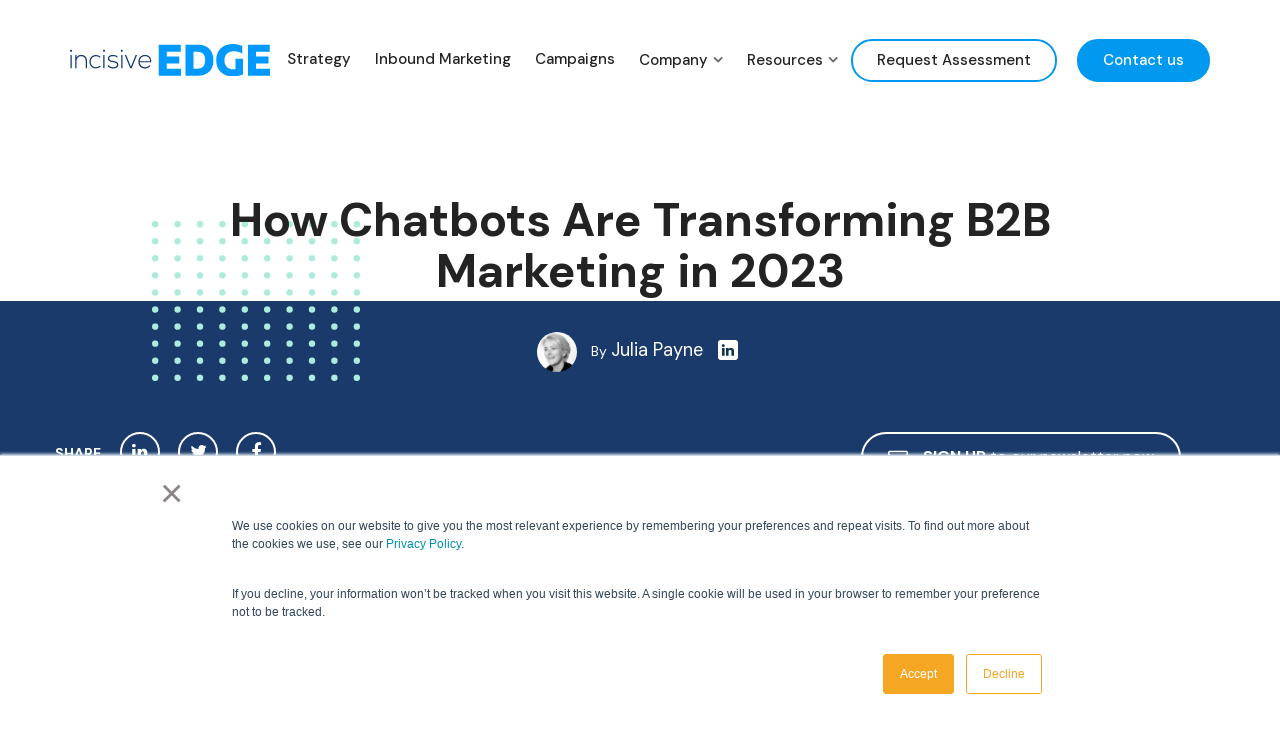

--- FILE ---
content_type: text/html; charset=UTF-8
request_url: https://blog.incisive-edge.com/blog/chatbots-transforming-b2b-marketing
body_size: 23652
content:
<!doctype html><!--[if lt IE 7]> <html class="no-js lt-ie9 lt-ie8 lt-ie7" lang="en-gb" > <![endif]--><!--[if IE 7]>    <html class="no-js lt-ie9 lt-ie8" lang="en-gb" >        <![endif]--><!--[if IE 8]>    <html class="no-js lt-ie9" lang="en-gb" >               <![endif]--><!--[if gt IE 8]><!--><html class="no-js" lang="en-gb"><!--<![endif]--><head>
    <meta charset="utf-8">
    <meta http-equiv="X-UA-Compatible" content="IE=edge,chrome=1">
    <meta name="author" content="Julia Payne">
    <meta name="description" content="Stay ahead in B2B marketing with chatbots' cutting-edge automation trends. Dive in for valuable insights and get ahead!">
    <meta name="generator" content="HubSpot">
    <title>How Chatbots Are Transforming B2B Marketing in 2023</title>
    <link rel="shortcut icon" href="https://blog.incisive-edge.com/hubfs/incisive-edge-fav.png">
    
<meta name="viewport" content="width=device-width, initial-scale=1">

    <script src="/hs/hsstatic/jquery-libs/static-1.1/jquery/jquery-1.7.1.js"></script>
<script>hsjQuery = window['jQuery'];</script>
    <meta property="og:description" content="Stay ahead in B2B marketing with chatbots' cutting-edge automation trends. Dive in for valuable insights and get ahead!">
    <meta property="og:title" content="How Chatbots Are Transforming B2B Marketing in 2023">
    <meta name="twitter:description" content="Stay ahead in B2B marketing with chatbots' cutting-edge automation trends. Dive in for valuable insights and get ahead!">
    <meta name="twitter:title" content="How Chatbots Are Transforming B2B Marketing in 2023">

    

    
    <style>
a.cta_button{-moz-box-sizing:content-box !important;-webkit-box-sizing:content-box !important;box-sizing:content-box !important;vertical-align:middle}.hs-breadcrumb-menu{list-style-type:none;margin:0px 0px 0px 0px;padding:0px 0px 0px 0px}.hs-breadcrumb-menu-item{float:left;padding:10px 0px 10px 10px}.hs-breadcrumb-menu-divider:before{content:'›';padding-left:10px}.hs-featured-image-link{border:0}.hs-featured-image{float:right;margin:0 0 20px 20px;max-width:50%}@media (max-width: 568px){.hs-featured-image{float:none;margin:0;width:100%;max-width:100%}}.hs-screen-reader-text{clip:rect(1px, 1px, 1px, 1px);height:1px;overflow:hidden;position:absolute !important;width:1px}
</style>


<style>
  .hs-menu-wrapper.hs-menu-flow-horizontal>ul li a {
    border-bottom: 0px solid #09f!important;
  }
  .hs-item-has-children a::after {
  content: "\f107";
  font-family: 'FontAwesome';
  font-size: 15px!important;
  font-weight: 500;
  margin-left: 5px!important;
  color: #666;
}
  #module_167235077851674 {
    background: #FFFFFF;
    padding: 0px;

    display: grid;
    grid-template-columns: 18% 1fr;
    align-items: center;
    height:90px;
  }
  #module_167235077851674 .header__logo img {
    max-width: 200px; 
  }
  #module_167235077851674 .header__right {
    display: flex;
    justify-content: space-around;
    align-items: center;
    flex-wrap: wrap;
  }
  .topbar{
    display:none;
  }
  .header__right2 {
    display: flex;
    justify-content: end;
    align-items: center;
    flex-wrap: wrap;
  }
  #module_167235077851674 .header__menu {
    margin-top: 5px;
  }
  #module_167235077851674 li {
    display: grid;
  }
  #module_167235077851674 .header__right a {
    font-family: "DM Sans", Sans-serif;
    font-size: 15px;
    font-weight: 500;
    line-height: 20px;
    color: #232323;
    text-decoration: none;
    padding: 10px 12px;
    text-transform: none;
  } 
  .header__right2 a {
    font-family: "DM Sans", Sans-serif;
    font-size: 15px;
    font-weight: 500;
    line-height: 20px;
    color: #232323;
    text-decoration: none;
    padding: 10px;
    border: solid 2px #0099ef;
  }
   #module_167235077851674 .header__right a:hover {
    color: #009AeF;
    background: none;
  } 
  #module_167235077851674 a:hover {
    color: #009AFF;
    background: none;
  }
  a:hover {
    color: #009AeF;
    background: none;
  }
  #module_167235077851674 .header__button a {
    background: #fff;
    color: #232323;
    border-radius: 60px;
    padding: 11px 35px;
    letter-spacing: 0px;
    display: inline-block;
    border: solid 2px #0099ef;
  }
  .header__button a {
    background: #fff;
    color: #232323;
    border-radius: 60px;
    padding: 12px 24px!important;
    letter-spacing: 0px;
    font-weight:500;
    display: block;
    border: solid 2px #0099ef;
    
  }
  .header__button a:hover {
    color: #FFF!important;  
    background: #0099ef!important;
  }
  #module_167235077851674 .header__phone a {
    font-size: 12px;
    font-weight: 300;
        display: block;
  }
  .header__phone a {
    font-size: 15px;
    font-weight: 400;
        color:#fff;
  }
    .header__phone a:hover {
    font-size: 16px;
    font-weight: 400;
        color:#fff;
  }
  .header__right2 div.header__phone a {
    background: #0099ef;
    color: #fff!important;
    border-radius: 60px;
    padding: 12px 24px!important;
    letter-spacing: 0px;
    display: inline-block;
    border: solid 2px #0099ef;
    margin-left: 20px;
}
  .header__right2 div.header__phone a:hover{
      background: #3C50E0!important;  
    border: solid 2px #3C50E0!important;
  }
  #module_167235077851674 .hs-item-has-children a:after{
    content: "\f107";
    font-family: 'FontAwesome';
    font-size: 15px;
    font-weight: 900;
    margin-left: 10px;
  }
  #module_167235077851674 .hs-item-has-children ul {
    background: #FFF;
    padding: 20px;
    z-index: 100;    
    margin-top: 35px;
    min-width: 270px;
  }
  #module_167235077851674 .hs-item-has-children ul a{
    width: 100%;
    min-width: 300px;
    padding: 0 0 4px;
    line-height: 36px;
  }
  #module_167235077851674 .hs-item-has-children ul a:after {
    content: none;
  }
  .menu__mobile{
    background: transparent !important;
    padding: 0;
    width: auto;
  }
  .menu__mobile svg {
    fill:#232323;
    width: 22px;
  }
  .menu__mobile .icon-close{
    display: none;
  }
  .menu__mobile.menu__mobile--active .icon-close{
    display: block;
  }
  .menu__mobile.menu__mobile--active .icon-show{
    display: none;
  }
  .hs-menu-wrapper.hs-menu-flow-horizontal > ul li a {
  display: inline-block;
  max-width: 100%!important;
  overflow: hidden;
  padding: 10px 20px;
  text-decoration: none;
  text-overflow: ellipsis;
  white-space: nowrap;
} 
  @media only screen and (min-width: 1025px){
    #module_167235077851674 .hs-item-has-children:first-child ul {
      display: inline-block;
     /* grid-template-columns: 27% 28% auto;
      min-width: 614px;
      grid-column-gap: 10px;*/
    }
    #module_167235077851674 .heaber__btn--mobile {
      display: none;
    }  
     .topbar{
       display:none!important;
  background:#009AFF;
    padding:10px 30px;
       display:none;
  }
    li.hs-menu-item:nth-child(7){
      display: none!important;
    }  
    li.hs-menu-item:nth-child(8){
      display: none!important;
    }  
  }

  @media only screen and (max-width: 1024px){
    
    #module_167235077851674 {
      grid-template-columns: 1fr 1fr;
height:90px;
      padding: 0px 10px;
    }
    #module_167235077851674 .heaber__btn--mobile {
       text-align: right;
    }
    #module_167235077851674 .header__right {
      display: grid;
      grid-template-columns: 1fr;
      justify-content: left;
      justify-items: left;
      position: absolute;
      background: #fff;
      width: 100%;
      right: 0;
      left: 0;
      z-index: 100;
      top: 152px;
      height: 0;
      opacity: 0;
      transition: 1s ease-in-out height;
    }
    .header__right2 {
    }
    #module_167235077851674 .header__right.header-active {
      height: auto;
      opacity: 1;
    }
    .header__right2.header-active {
      height: auto;
      opacity: 1;
    }
    #module_167235077851674 .header__menu ul {
      display: grid;
      justify-content: left;
      justify-items: left;
      text-align: left;
    }
    #module_167235077851674 .header__menu .hs-menu-children-wrapper {
      position: initial;
      opacity: 0;
      visibility: visible;
      margin: 0;
      padding: 0;
      height: 0;
      transition: 1s ease-in-out height;
      z-index: -1;
    }
    #module_167235077851674 .header__menu .hs-menu-children-wrapper.open-menu-list{
      height: auto;
      z-index: 2;
     margin-left: 40px;
    }
    #module_167235077851674 .header__right a {
      font-size: 15px;
      padding: 20px 30px;
      line-height: 5px;
      color: #232323;
    }
    #module_167235077851674 .hs-item-has-children ul a{
    width: 100%;
    min-width: 300px;
    padding: 0 0 4px;
    line-height: 0.5em;
  }
    #module_167235077851674 .header__right a[aria-expanded="true"] {
      color: #009AFF;
    }
    #module_167235077851674 .header__right a[aria-expanded="true"]:after {
      content: "\f106";
    }
    #module_167235077851674 .hs-menu-item ul a {
      padding: 20px 0;
      font-size: 16px;
    }
    #module_167235077851674 .hs-menu-item .hs-menu-children-wrapper .hs-menu-item a {
      padding: 7.5px 0;
    }
    #module_167235077851674 .header__right a {
      background: none;
      color: #232323;
      display: inline-block;
          padding: 20px 30px!important;
    }
    .header__button{
      width:100%;
    }
     .header__button a {
    background: transparent;
    color: #232323;
    border-radius:0px;
    letter-spacing: 0px;
    font-weight:500;
    display: block;
    border: solid 0px #fff!important;    
  }
    .header__right.header-active div.header__right2 div.header__button a{
     border: solid 0px #fff!important;    
    }
  .header__button a:hover {
    color: #FFF!important;  
    background: #0099ef!important;
  }
    .header__phone{
      width:100%;
    }
  #module_167235077851674 .header__phone a {
    font-size: 15px;
    font-weight: 500;
        display: block;
    color:#232323;
  }
  .header__phone a {
    font-size: 15px;
    font-weight: 500;
        color:#232323;
  }
    .header__phone a:hover {
    font-size: 15px;
    font-weight: 500;
        color:#0099ef;
  }
  .header__right2 div.header__phone a {
    background: transparent;
    color: #232323!important;
    border-radius: 00px;
    padding: 12px 24px!important;
    letter-spacing: 0px;
    display: inline-block;
    border: solid 0px #0099ef !important;
    margin-left: 0px;
}
  .header__right2 div.header__phone a:hover{
      background: transparent!important;  
    border: solid 0px #3C50E0!important;
    color:#0099ef;
  }
    #module_167235077851674 .header__menu {
      margin-top: 0;
    }   
        li.hs-menu-item:nth-child(7){
      display: block;
    }  
    li.hs-menu-item:nth-child(8){
      display: block;
    } 
        
  }
  @media only screen and (max-width: 500px){
       .topbar{
       display:none!important;
  }
      #module_167235077851674 .header__right {
      display: grid;
      grid-template-columns: 1fr;
      justify-content: left;
      justify-items: left;
      position: absolute;
      background: #fff;
      width: 100%;
      right: 0;
      left: 0;
      z-index: 100;
      top: 90px!important;
      height: 0;
      opacity: 0;
      transition: 1s ease-in-out height;
    }
  }
    @media only screen and (max-width: 767px){
    .header__phone a {display:block;}
  }
     @media only screen and (min-width: 768px){
    .header__phone a {display:none;}
  }
/*menu item size*/
@media (min-width: 1025px) {
 #module_167235077851674 .header__right a {
    font-family: "DM Sans", Sans-serif;
    font-size: 15px;
    font-weight: 500;
    line-height: 1;
    color: #232323;
    font-size: 12px;
    line-height: 1;
    text-decoration: none;
    padding: 10px 12px;

  } 
   #module_16342184699497 {
  background: #FFFFFF;
  padding-top: 30px;
  padding-right: 30px;
  padding-bottom: 30px;
  padding-left: 30px;
  display: grid;
  grid-template-columns: 16% 1fr;
  align-items: center;
}
  #module_16342184699497 .header__logo img {
  width: 200px!important;
    max-width: 100%;
}
}
@media (min-width: 1200px) {

 #module_167235077851674 .header__right a {
    font-family: "DM Sans", Sans-serif;
    font-size: 15px;
    font-weight: 500;
    line-height: 1;
    color: #232323;
    font-size: 15px;
    font-weight: 500;
    line-height: 1;
    color: #232323;
    text-decoration: none;
    padding: 10px 12px;
  } 
#module_16342184699497 .header__logo img {
width: 200px!important;
max-width: 100%;
  
}
}
@media only screen and (min-width: 1367px) and (max-width: 1679px) {
 #module_167235077851674 .header__right a {
    font-family: "DM Sans", Sans-serif;
    font-size: 15px;
    font-weight: 500;
    line-height: 1;
    color: #232323;
    text-decoration: none;
    padding: 10px 12px;
  } 
}
/* Large screens */
@media only screen and (min-width: 1680px){
#module_167235077851674 .header__right a {
    font-family: "DM Sans", Sans-serif;
    font-size: 15px;
    font-weight: 500;
    line-height: 1;
    color: #232323;
    text-decoration: none;
    padding: 10px 12px;
  } 
}
</style>

<link rel="stylesheet" href="https://blog.incisive-edge.com/hubfs/hub_generated/module_assets/1/96829884043/1742653811453/module_2023footer_blog.min.css">

<style>
  #newsletter-form h3{
   display:none; 
  }
#newsletter-form .hs-form-field label{
    display:none; 
  } 
 #newsletter-form form.hs-form {
  margin-bottom: 0px;
}
 #newsletter-form .hs-form-9af5d16b-db81-416f-b743-8e353cf0956f_20ef9362-87d0-46c5-822e-8aa0e8586a98.hs-form.stacked.hs-custom-form div.hs_submit.hs-submit{
 position: absolute;
right: 2px;
top: 22px;   
  }
#newsletter-form .hs-form input[type="email"]{
  background-color: transparent;
  color: #fff !important;
  padding: 15px 20px !important;
  width: 350px !important;
  border: 2px solid #fff !important;
  border-radius: 100px !important;
    min-height: 54px;
}
#newsletter-form .hs-form input[type="submit"] {
  white-space: pre-wrap;
  border: 0 !important;
  font-family: DM Sans,sans-serif;
  font-style: normal !important;
  font-weight: 500 !important;
  text-decoration: none !important;
  padding: 5px 15px !important;
  border-radius: 60px !important;
  font-size: 15px !important;
  line-height: 24px !important;
  text-transform: none !important;
  background: #009AFF !important;
  color: #fff !important;
  width: 100px !important;
  height: 45px !important;
  transition: all .3s;
  float: right;
top: -64px;
position: relative;
right: 103px;
}
#newsletter-form input[type="submit"]:hover {
  background: #3C50E0 !important;
}
  .foot_logo span {
  margin: 0 0 20px 0;
    height:40px;
  }
    .foot_logo {
padding-bottom:20px;
  }
  .row-fluid .footer, .footer-container { 
    background: #0f344d !important;
  }
  .footer__top {
    background:  #193A6A;
    padding:70px 0px;
  }
  .footer__bottom {
    background: #193A6A;
    padding: 20px 0;
        border-style: solid;
    border-width: 1px 0px 0px 0px;
    border-color: rgba(255,255,255,0.19);
  }
  .footer__bottom .hs_cos_wrapper {
    font-size: 14px;
    line-height: 1;
    font-weight: 400;
    text-transform: none;
  }
  h4.footer__title {
    padding: 0;
    margin: 0 0 8px;
  }
  .footer__title .hs_cos_wrapper {
    font-size: 10px;
    line-height: 24px;
    font-weight: bold;
    color: #0099FF;
  }
  .footer__module_1672357133839260 .footer__menu .hs_cos_wrapper {
    margin: 0;
  }
  .footer__module_1672357133839260 .footer__menu ul {
    display: grid !important;
  }
  .footer__module_1672357133839260 .footer__menu ul:before {
    content: none !important;
  }
  .footer__module_1672357133839260 .footer__menu ul li {
    margin: 0;
  }
  div.footer__menu:nth-child(1) > span:nth-child(1) > div:nth-child(1) > ul:nth-child(1) > li:nth-child(1) > a:nth-child(1){
  font-weight:bold;
    font-size:16px;
  }
  div.footer__menu:nth-child(2) > span:nth-child(1) > div:nth-child(1) > ul:nth-child(1) > li:nth-child(1) > a:nth-child(1){
  font-weight:bold;
    font-size:16px;
  }
  .footer__module_1672357133839260 .footer__menu ul li a {
    color: #fff;
    font-size: 14px;
    line-height: 37px;
    font-weight: 400;
    text-decoration: none !important;
    border: none !important;
    text-transform: none;
    margin: 0 !important;
    display: block !important;
  }
  .footer__module_1672357133839260 .footer__menu ul li a:hover{
    background: transparent;
        color: #0099ef;
    padding: 0 !important;
  }
  .footer__module_1672357133839260 .footer__menu ul li a:before {
    content: none !important;
  }
  .footer_desc ul {
    margin: 0;
  }
  .footer_desc span {
    margin: 0;
    color: #A3A3A3;
    font-size: 10px;
    line-height: 24px;
    font-weight: 300;
    text-transform: uppercase;
  }
  .foote__space {
    min-height: 30px;
  }
  .footer-container .footer__contact h4 {
    margin: 0;
    padding: 0;
  }
  .footer-container .footer__contact p {
    color: #fff;
    font-weight: 500;
    line-height: 24px;
    font-size: 14px;
    margin: 0;
    padding: 0 0 20px;
  }
  .footer_col--last {
    text-align: left;
  }
  .footer__social {
    display: flex;
    justify-content: start;
    padding-top: 32px;
  }
  .footer__social a span {
    background: #09f;
    margin: 0 5px;
    width: 44px;
    height: 44px;
    display: grid;
    justify-content: center;
    align-items: center;
    border-radius: 6px;
  }
  .footer__social a:hover span{
     background: #fff;
  }
  .footer__social a svg {
    width: 16px;
    fill: #fff;
  }
  .footer__social a:hover svg {
    fill: #09f;
  }
  .footer__menu-space ul li:last-child {
    margin-top: 35px;
  }
  .privacy-foot{text-align:right;}
  .copyright-foot{text-align:left;}
  .column {
  float: left;
  width: 50%;
  padding: 10px;
}

/* Clear floats after the columns */
.row:after {
  content: "";
  display: table;
  clear: both;
}
  @media only screen and (max-width: 1024px){
    .footer__module_1672357133839260 .footer__menu ul li a{
      font-size: 14px;
    }
    .footer__social a span{
      width: 32px;
      height: 32px;
    }
        #newsletter-form .hs-form input[type="submit"] {
    right: 25px;
}
  }
   @media only screen and (max-width: 1180px){
            #newsletter-form .hs-form input[type="submit"] {
    right: 25px;
} 
     .privacy-foot{text-align:right;}
  .copyright-foot{text-align:left;}
  }
  @media only screen and (max-width: 767px){
    .privacy-foot{text-align:center;}
  .copyright-foot{text-align:center;}
      .column {
  float: left;
  width: 100%;
  padding: 10px;
}
    .footer_content {
       grid-template-columns: 1fr; 
    }
    .footer_col--last {
      text-align: left;
    }
    .footer__social {
      justify-content: start;
    }
 #newsletter-form .hs-form input[type="submit"] {
right: 11px;
}   
  }
</style>

    

    
<!--  Added by GoogleAnalytics integration -->
<script>
var _hsp = window._hsp = window._hsp || [];
_hsp.push(['addPrivacyConsentListener', function(consent) { if (consent.allowed || (consent.categories && consent.categories.analytics)) {
  (function(i,s,o,g,r,a,m){i['GoogleAnalyticsObject']=r;i[r]=i[r]||function(){
  (i[r].q=i[r].q||[]).push(arguments)},i[r].l=1*new Date();a=s.createElement(o),
  m=s.getElementsByTagName(o)[0];a.async=1;a.src=g;m.parentNode.insertBefore(a,m)
})(window,document,'script','//www.google-analytics.com/analytics.js','ga');
  ga('create','UA-77717436-3','auto');
  ga('send','pageview');
}}]);
</script>

<!-- /Added by GoogleAnalytics integration -->

<!--  Added by GoogleTagManager integration -->
<script>
var _hsp = window._hsp = window._hsp || [];
window.dataLayer = window.dataLayer || [];
function gtag(){dataLayer.push(arguments);}

var useGoogleConsentModeV2 = true;
var waitForUpdateMillis = 1000;



var hsLoadGtm = function loadGtm() {
    if(window._hsGtmLoadOnce) {
      return;
    }

    if (useGoogleConsentModeV2) {

      gtag('set','developer_id.dZTQ1Zm',true);

      gtag('consent', 'default', {
      'ad_storage': 'denied',
      'analytics_storage': 'denied',
      'ad_user_data': 'denied',
      'ad_personalization': 'denied',
      'wait_for_update': waitForUpdateMillis
      });

      _hsp.push(['useGoogleConsentModeV2'])
    }

    (function(w,d,s,l,i){w[l]=w[l]||[];w[l].push({'gtm.start':
    new Date().getTime(),event:'gtm.js'});var f=d.getElementsByTagName(s)[0],
    j=d.createElement(s),dl=l!='dataLayer'?'&l='+l:'';j.async=true;j.src=
    'https://www.googletagmanager.com/gtm.js?id='+i+dl;f.parentNode.insertBefore(j,f);
    })(window,document,'script','dataLayer','GTM-P86G646');

    window._hsGtmLoadOnce = true;
};

_hsp.push(['addPrivacyConsentListener', function(consent){
  if(consent.allowed || (consent.categories && consent.categories.analytics)){
    hsLoadGtm();
  }
}]);

</script>

<!-- /Added by GoogleTagManager integration -->


<meta property="og:locale" content="en_GB">

<meta name="google-site-verification" content="o4aejHdEdBnLG_3eo49M-pX5wf2dv79U14Pjo7MAPbw">

<link rel="preconnect" href="https://fonts.googleapis.com">
<link rel="preconnect" href="https://fonts.gstatic.com" crossorigin>
<link href="https://fonts.googleapis.com/css2?family=Raleway:ital,wght@0,300;0,400;0,600;0,700;0,900;1,300;1,400;1,600;1,700;1,900&amp;display=swap" rel="stylesheet">
<link rel="amphtml" href="https://blog.incisive-edge.com/blog/chatbots-transforming-b2b-marketing?hs_amp=true">

<meta property="og:image" content="https://blog.incisive-edge.com/hubfs/76.jpg">
<meta property="og:image:width" content="1200">
<meta property="og:image:height" content="628">
<meta property="og:image:alt" content="chatbots-b2b-marketing">
<meta name="twitter:image" content="https://blog.incisive-edge.com/hubfs/76.jpg">
<meta name="twitter:image:alt" content="chatbots-b2b-marketing">

<meta property="og:url" content="https://blog.incisive-edge.com/blog/chatbots-transforming-b2b-marketing">
<meta name="twitter:card" content="summary_large_image">

<link rel="canonical" href="https://blog.incisive-edge.com/blog/chatbots-transforming-b2b-marketing">
<!-- Hotjar Tracking Code for http://blog.incisive-edge.com/blog -->
<script>
    (function(h,o,t,j,a,r){
        h.hj=h.hj||function(){(h.hj.q=h.hj.q||[]).push(arguments)};
        h._hjSettings={hjid:238304,hjsv:5};
        a=o.getElementsByTagName('head')[0];
        r=o.createElement('script');r.async=1;
        r.src=t+h._hjSettings.hjid+j+h._hjSettings.hjsv;
        a.appendChild(r);
    })(window,document,'//static.hotjar.com/c/hotjar-','.js?sv=');
</script>

<meta property="og:type" content="article">
<link rel="alternate" type="application/rss+xml" href="https://blog.incisive-edge.com/blog/rss.xml">
<meta name="twitter:domain" content="blog.incisive-edge.com">
<script src="//platform.linkedin.com/in.js" type="text/javascript">
    lang: en_US
</script>

<meta http-equiv="content-language" content="en-gb">
<link rel="stylesheet" href="//7052064.fs1.hubspotusercontent-na1.net/hubfs/7052064/hub_generated/template_assets/DEFAULT_ASSET/1767723259071/template_layout.min.css">





    <link rel="preconnect" href="https://fonts.googleapis.com">
<link rel="preconnect" href="https://fonts.gstatic.com" crossorigin>
<link href="https://fonts.googleapis.com/css2?family=DM+Sans:ital,wght@0,400;0,500;0,700;1,400;1,500;1,700&amp;display=swap" rel="stylesheet">
<link rel="stylesheet" href="https://blog.incisive-edge.com/hubfs/css/Ebiz-style.min.css" type="text/css">
<script type="application/ld+json">{"@context":"http:\/\/schema.org","@type":"WebSite","url":"https:\/\/www.incisive-edge.com\/","name":"Incisive Edge","potentialAction":{"@type":"SearchAction","target":"https:\/\/www.incisive-edge.com\/?s={search_term_string}","query-input":"required name=search_term_string"}}</script>

<meta name="viewport" content="width=device-width, initial-scale=1, maximum-scale=1">

<script src="https://blog.incisive-edge.com/hubfs/remodal/remodal.min.js?t=1466085236636"></script>
<link rel="stylesheet" href="https://blog.incisive-edge.com/hubfs/hub_generated/template_assets/1/5654314099/1742548415990/template_remodal.min.css">
<link rel="stylesheet" href="https://blog.incisive-edge.com/hubfs/hub_generated/template_assets/1/5653886767/1742548414476/template_remodal-default-theme.min.css">
<style>
html, body {
    font-family: DM Sans,sans-serif !important;
} 
.hs-blog-post div.header-container.container-fluid{
margin:0 auto;
  max-width: 1170px;
}
  .hs-blog-post .row-fluid .blog-left {
    border-left: 0px solid #eeeeee!important;
    padding: 0 0 0 15px;
}
.container {
    max-width: 1200px;
    padding: 1.5rem;
} 
  .row-fluid .bloglisting-box {
    float: left;
    width: 31.33%;
    margin: 15px 1%;
    min-height: 400px;
    background: #fff;
    border: 1px solid #F7F7F7;
    box-shadow: 0px 10px 30px rgb(162 182 212 / 15%);
    border-radius: 12px;
    padding: 10px !important;
}
  .row-fluid .blog-featuredimage {
    position: relative;
    height: 190px;
    overflow: hidden;
    border-radius: 12px;
}
  .row-fluid .blog-featuredimage:before {
    content: '';
    position: absolute;
    left: 0;
    bottom: 0;
    width: 100%;
    height: 0px;
    background: none;
}
  .row-fluid .bloglisting-box h5 a {
    padding: 20px 0 10px;
    text-transform: capitalize;
    font-weight: bold;
    font-size: 1.2em;
    color: #232323;
}
a.btn-popup {
    -webkit-font-smoothing: antialiased;
    cursor: pointer;
    -moz-user-select: none;
    -webkit-user-select: none;
    -o-user-select: none;
    user-select: none;
    display: inline-block;
    font-weight: 500;
    text-align: center;
    text-decoration: none;
    font-family: sans-serif;
    background: #0099ef;
    color: rgb(255, 255, 255);
    font-size: 18px;
    border: none;
    text-shadow: none;
    line-height: 1.5em;
    padding: 12px 24px;
    height: auto;
    width: auto;
   -moz-box-sizing: content-box !important;
    -webkit-box-sizing: content-box !important;
    box-sizing: content-box !important;
    vertical-align: middle;
  border-radius:60px;
  margin-top:20px;
}
a.btn-popup:hover {
    background: #3C50E0;
    color: rgb(255,255,255);
      text-decoration: none;
}  
.blog-content a.btn-popup {
    margin: 20px auto;
}  
.remodal-wrapper .remodal input[type="submit"] {
    background-color: rgb(245,166,35) !important;
    margin-top: 5px;
}
.remodal-wrapper .remodal input[type="text"], .remodal-wrapper .remodal input[type="email"], 
.remodal-wrapper .remodal input[type="tel"], .remodal-wrapper .remodal select, .remodal-wrapper .remodal textarea {
    min-height: 48px;
    padding: 12px 15px !important;
    border-color: #787878;
} 
.remodal-wrapper .remodal ul.inputs-list {
    padding: 5px 0 0;
}  
.row-fluid .blog-header2{
    padding: 40px 0 40px;
    background: rgb(255,255,255);
    /*background: linear-gradient(180deg, rgba(255,255,255,1) 45%, rgba(0,153,239,1) 45%);*/
  background: linear-gradient(180deg, rgba(255,255,255,1) 45%, rgba(25,58,106,1) 45%);
}
.row-fluid .blog-header2:after {
    content: '';
    position: absolute;
    width: 40%;
    height: 40%;
  background-image: url("https://blog.incisive-edge.com/hubfs/Green%20dots.svg");
  background-position: center;
  background-repeat: no-repeat;
  background-size: contain;
    top: 25%;
    left: 0;
    z-index: 1;
}
  .dots{
      background-image: url("https://blog.incisive-edge.com/hubfs/dots.svg");
  background-position: top left;
  background-repeat: no-repeat;  
  }
.bottom-cta-wrap{
    /*background-image: url(https://www.incisive-edge.com/wp-content/uploads/2022/04/lead-generation-ready-for-growth.jpg);
    background-position: bottom center;
    background-repeat: no-repeat;
    background-size: cover;*/
    padding: 60px 0;
    color: #232323;
    margin-top: 60px;
    font-size: 18px;
}  
.bottom-cta-wrap .wrapper{
    background:#ADEBDC;
  border-radius: 20px;
  max-width: 1000px!important;
  padding:20px;
align-items:center;  
}
.bottom-cta-wrap .span3 img {
    border-radius: 50%;
}  
.row-fluid .blog-relatedpost2 {
    margin: 20px 0 0;
}  
.row-fluid .blog-header2 a {
    margin: 0 0 40px 0;
    font-size: 1.3em;
    color: #232323;
 text-transform: none!Important;
}  
  .row-fluid .blog-header2 a:hover {
    color: #232323;
}  

.more-link{
background-color: #4ab84b;
    border-radius: 4px;
    color: #ffffff !important;
    font-family: DM Sans;
    font-size: 15px !important;
    font-weight: 400;
    padding: 12px 15px 9px 12px !important;
}
.more-link:hover{
background:#3cae3d;
text-decoration:none !important;
}
.header-container-wrapper .container-fluid, .body-container-wrapper .container-fluid, .footer-container-wrapper .container-fluid {padding-right:0;padding-left:0;}
/*new design style*/
header > .container {
    padding: 0;
} 
.header-blog2 .vc_btn3  {
    color: #FFF;
    padding: 12px 25px 12px 60px;
    font-size: 16px;
    font-weight: normal;
  border-radius:60px;
	border: 2px solid #fff;
	text-decoration: none;
  cursor:pointer;
  word-wrap: break-word;
  display: inline-block;
  box-sizing: border-box;
  position: relative;
  margin-right: 44px;
}
.vc_btn3 .vc_btn3-icon {
    left: 25px;
    position: absolute;
    font-size: 20px;
  top: 30%;
}
 .header-blog2 .vc_btn3 span {
    font-weight: bold;
}
.header-blog2 .vc_btn3:hover {
    color: #0f344d;
    border-color: #FFF;
    background-color: #FFF;
}
  .blog-header2 a.author-link {
    margin-right: 10px;
    text-decoration: none;
    color: #fff !important;
}
.row-fluid .blog-header2 .hs-author-social-links a {
    background: #fff;
    color: #0f344d;
    font-size: 14px;
    width: 20px;
    height: 20px;
    display: inline-block;
    margin-bottom: 0;
	margin-right: 5px;
    line-height: 20px;
    border-radius: 3px;
    vertical-align: text-bottom;
}

.row-fluid .blog-header2 .share-wrap {
    padding-top: 60px;
}
.row-fluid .blog-header2 .hs-author-social-links a:hover {
    background: #0f344d;
    color: #fff;
}
.blog-header2 .header-blog2 h1 {
    max-width: 1020px;
    margin-left: auto;
    margin-right: auto;
} 
.row-fluid .blog-header2 .feature-sharing{
    float: left;
}
.row-fluid .blog-header2 .feature-sharing a {
  color:#fff!important;
    margin-bottom: 0;
      margin-right: 10px;
}
.row-fluid .blog-header2 .feature-sharing a:hover {
    color: #0099ef!important;
    background: #fff;
    border-color: #fff;
}  
.row-fluid .blog-header2 .feature-sharing > span {
    margin-right: 15px;
      font-weight: bold;
}
#subscribe-popup ul.inputs-list {
    padding: 0;
    list-style: none;
} 
#subscribe-popup ul.inputs-list label {
    font-weight: normal;
}
#subscribe-popup ul.inputs-list input[type=checkbox] {
    margin: 4px 5px 0 0;
}
#subscribe-popup h3 {
    margin-top: 0;
}
#subscribe-popup p {
    padding-top: 0;
    padding-bottom: 0;
}  
.blog-section time.postdate {
    font-size: 16px;
    font-weight: bold;
    padding-top: 10px;
    display: inline-block;
}
.sidebar-cta-box {
    text-align: center;
    margin-bottom: 40px;
}
.sidebar-cta-box .ctaitem {
    margin-top: 15px;
}
.sidebar-form form {
    padding: 1.5rem;
    border: 2px dashed #77c2f4;
    border-radius: 1rem;
}
.sidebar-form h2 {
    text-align: center;
    font-weight: 800;
    color: #0f344d;
    font-size: 2.3rem;
}
.sidebar-form h3.form-title {
    margin-top: 10px;
}  
.sidebar-form p {
    text-align: center;
    font-size: 14px;
    padding-bottom: 0;
}
.sidebar-form .field > label {
    font-weight: 500;
    color: #0f344d;
    font-size: 16px;
    display: inline-block !important;
}
.sidebar-form .field > label .hs-form-required {
    right: -7px;
}
.sidebar-form .hs-form input[type=submit] {
    background-color: #f5a623;
    font-weight: 700;
    font-family: Avenir W01,sans-serif !important;
    border-radius: 0;
    padding: 4px 15px;
    font-size: 20px;
}
.sidebar-form .hs-form .actions {
    text-align: center;
}
.sidebar-form .hs-button:hover {
    background-color: #0f344d !important;
} 
/*.row-fluid .blog-relatedpost2 {
    margin: -30px 0 0;
    padding: 0px 0 0;
}*/
.row-fluid .blog-relatedpost2:before{
 display:none;
}
.blog-relatedpost2 a.blogrelated-link {
    background: #0099ef;
    color: #fff;
    padding: 8px 35px 8px 35px;
    font-weight: 500;
    font-size: 16px;
    text-decoration: none;
    border-radius: 60px;
}
.blog-relatedpost2 a.blogrelated-link:hover {
    background: #0099ff;
    color: rgb(255,255,255);
}
@media (min-width: 1024px){
header>.container {
    padding: 0 3rem;
} 
}  
@media (max-width: 1199px){
  .footer_img {
    width: 17% !important;
} 
  .footer-wrap .nav-footer .nav li {
    width: 50%;
}

}  
@media (max-width: 991px){
.base .container .copyright, .base .nav-base .nav a, .base .container .copyright a {
    font-size: 12px !important;
}
  .blog-header2 .header-blog2 h1 {
    font-size: 25px;
}
  .headerblog-author{margin-top:80px;}
  .row-fluid .blog-header2 .share-wrap {
    padding-top: 30px;
}
}
  @media (min-width: 601px) and (max-width: 992px){
.row-fluid .bloglisting-box {
    width: 48%;
}
  }
@media (min-width: 768px){
.base .container .copyright br {
    display: none;
}
}  
  @media (min-width: 30px) and (max-width: 600px){
.row-fluid .bloglisting-box {
    width: 100%;
    margin: 10px 0;
}
  }
@media (max-width: 767px){
.bottom-cta-wrap .wrapper{
    background:#ADEBDC;
  border-radius: 20px;
  width: 100%!important;
  padding:20px;
align-items:center;  
}
.row-fluid .blog-header2 {
    padding: 40px 0 40px;
}
.blog-header2 .header-blog2 h1 {
    font-size: 25px;
}
  .headerblog-author {
    margin-top: 40px;
}
.blog-header2 .share-wrap .subscribe-btn {
    text-align: center !important;
}
.header-blog2 .vc_btn3 {
    margin: 20px 0 0;
}
.row-fluid .blog-relatedpost2 {
    margin: 0px 0 0;
}
#subscribe-popup {
    padding: 0px;
    min-width: auto;
}
.blog-relatedpost2 a.blogrelated-link {
    padding: 8px 18px 8px 18px;
    font-size: 14px;
    text-decoration: none;
}
.footer_img {
    width: 23% !important;
}
.base .container .nav-base, .base .container .copyright {
    float: none !important;
    display: block;
}
.base .container .copyright, .base .nav-base .nav a {
    text-align: center;
} 
.base .container .copyright {
    padding-bottom: 10px;
}  
}  
</style>
       
<link rel="stylesheet" id="twitter_bootstrap-css" href="https://cdnjs.cloudflare.com/ajax/libs/twitter-bootstrap/3.3.6/css/bootstrap.min.css?ver=3.3.6" type="text/css" media="all">

<link rel="stylesheet" href="https://blog.incisive-edge.com/hubfs/hub_generated/template_assets/1/4588902790/1742548406153/template_parent-styles.min.css">
    

</head>
<body class="   hs-content-id-4971476973 hs-blog-post hs-content-path-blog-chatbots-transforming-b2b-marketing hs-content-name-how-chatbots-are-transforming-b2b-marketing-in-202 hs-blog-name-incisive-edge-blog hs-blog-id-4233327680" style="">
<!--  Added by GoogleTagManager integration -->
<noscript><iframe src="https://www.googletagmanager.com/ns.html?id=GTM-P86G646" height="0" width="0" style="display:none;visibility:hidden"></iframe></noscript>

<!-- /Added by GoogleTagManager integration -->

    <div class="header-container-wrapper">
    <div class="header-container container-fluid">

<div class="row-fluid-wrapper row-depth-1 row-number-1 ">
<div class="row-fluid ">
<div class="span12 widget-span widget-type-custom_widget container" style="margin: 0 auto;" data-widget-type="custom_widget" data-x="0" data-w="12">
<div id="hs_cos_wrapper_module_167235077851674" class="hs_cos_wrapper hs_cos_wrapper_widget hs_cos_wrapper_type_module" style="" data-hs-cos-general-type="widget" data-hs-cos-type="module"><header id="module_167235077851674">
  <div class="header__logo">
    
      <span id="hs_cos_wrapper_module_167235077851674_" class="hs_cos_wrapper hs_cos_wrapper_widget hs_cos_wrapper_type_logo" style="" data-hs-cos-general-type="widget" data-hs-cos-type="logo"><a href="https://www.incisive-edge.com" id="hs-link-module_167235077851674_" style="border-width:0px;border:0px;"><img src="https://blog.incisive-edge.com/hubfs/Incisive%20Edge%20Logo.svg" class="hs-image-widget " height="200" style="height: auto;width:200px;border-width:0px;border:0px;" width="200" alt="Incisive Edge Logo" title="Incisive Edge Logo"></a></span>
    
  </div>
  <div class="heaber__btn--mobile">
    <button class="menu__mobile">
      <div class="icon-show">
        <span id="hs_cos_wrapper_module_167235077851674_" class="hs_cos_wrapper hs_cos_wrapper_widget hs_cos_wrapper_type_icon" style="" data-hs-cos-general-type="widget" data-hs-cos-type="icon"><svg version="1.0" xmlns="http://www.w3.org/2000/svg" viewbox="0 0 448 512" aria-hidden="true"><g id="Bars1_layer"><path d="M16 132h416c8.837 0 16-7.163 16-16V76c0-8.837-7.163-16-16-16H16C7.163 60 0 67.163 0 76v40c0 8.837 7.163 16 16 16zm0 160h416c8.837 0 16-7.163 16-16v-40c0-8.837-7.163-16-16-16H16c-8.837 0-16 7.163-16 16v40c0 8.837 7.163 16 16 16zm0 160h416c8.837 0 16-7.163 16-16v-40c0-8.837-7.163-16-16-16H16c-8.837 0-16 7.163-16 16v40c0 8.837 7.163 16 16 16z" /></g></svg></span>
      </div>
      <div class="icon-close">
         <span id="hs_cos_wrapper_module_167235077851674_" class="hs_cos_wrapper hs_cos_wrapper_widget hs_cos_wrapper_type_icon" style="" data-hs-cos-general-type="widget" data-hs-cos-type="icon"><svg version="1.0" xmlns="http://www.w3.org/2000/svg" viewbox="0 0 352 512" aria-hidden="true"><g id="Times2_layer"><path d="M242.72 256l100.07-100.07c12.28-12.28 12.28-32.19 0-44.48l-22.24-22.24c-12.28-12.28-32.19-12.28-44.48 0L176 189.28 75.93 89.21c-12.28-12.28-32.19-12.28-44.48 0L9.21 111.45c-12.28 12.28-12.28 32.19 0 44.48L109.28 256 9.21 356.07c-12.28 12.28-12.28 32.19 0 44.48l22.24 22.24c12.28 12.28 32.2 12.28 44.48 0L176 322.72l100.07 100.07c12.28 12.28 32.2 12.28 44.48 0l22.24-22.24c12.28-12.28 12.28-32.19 0-44.48L242.72 256z" /></g></svg></span>
      </div>
      
    </button>
  </div>
  
  <div class="header__right">
    <div class="header__menu">
      <span id="hs_cos_wrapper_module_167235077851674_" class="hs_cos_wrapper hs_cos_wrapper_widget hs_cos_wrapper_type_menu" style="" data-hs-cos-general-type="widget" data-hs-cos-type="menu"><div id="hs_menu_wrapper_module_167235077851674_" class="hs-menu-wrapper active-branch flyouts hs-menu-flow-horizontal" role="navigation" data-sitemap-name="default" data-menu-id="96533581994" aria-label="Navigation Menu">
 <ul role="menu">
  <li class="hs-menu-item hs-menu-depth-1" role="none"><a href="https://www.incisive-edge.com/marketing-strategy/" role="menuitem">Strategy</a></li>
  <li class="hs-menu-item hs-menu-depth-1" role="none"><a href="https://www.incisive-edge.com/inbound-marketing/" role="menuitem">Inbound Marketing</a></li>
  <li class="hs-menu-item hs-menu-depth-1" role="none"><a href="https://www.incisive-edge.com/marketing-campaign/" role="menuitem">Campaigns</a></li>
  <li class="hs-menu-item hs-menu-depth-1 hs-item-has-children" role="none"><a href="javascript:;" aria-haspopup="true" aria-expanded="false" role="menuitem">Company</a>
   <ul role="menu" class="hs-menu-children-wrapper">
    <li class="hs-menu-item hs-menu-depth-2" role="none"><a href="https://www.incisive-edge.com/about/" role="menuitem">About</a></li>
    <li class="hs-menu-item hs-menu-depth-2" role="none"><a href="https://www.incisive-edge.com/contact/" role="menuitem">Contact</a></li>
    <li class="hs-menu-item hs-menu-depth-2" role="none"><a href="https://www.incisive-edge.com/our-clients/" role="menuitem">Our Clients</a></li>
   </ul></li>
  <li class="hs-menu-item hs-menu-depth-1 hs-item-has-children" role="none"><a href="javascript:;" aria-haspopup="true" aria-expanded="false" role="menuitem">Resources</a>
   <ul role="menu" class="hs-menu-children-wrapper">
    <li class="hs-menu-item hs-menu-depth-2" role="none"><a href="https://blog.incisive-edge.com/blog" role="menuitem">Blog</a></li>
    <li class="hs-menu-item hs-menu-depth-2" role="none"><a href="https://www.incisive-edge.com/webinars/" role="menuitem">Webinars</a></li>
    <li class="hs-menu-item hs-menu-depth-2" role="none"><a href="https://www.incisive-edge.com/marketing-guides/" role="menuitem">Guides</a></li>
    <li class="hs-menu-item hs-menu-depth-2" role="none"><a href="https://www.incisive-edge.com/book-free-growth-assessment/" role="menuitem">Free Assessment</a></li>
    <li class="hs-menu-item hs-menu-depth-2" role="none"><a href="https://www.incisive-edge.com/website-grader/" role="menuitem">Website Checker</a></li>
    <li class="hs-menu-item hs-menu-depth-2" role="none"><a href="https://www.incisive-edge.com/website-conversion-rate-calculator/" role="menuitem">Lead Calculator</a></li>
   </ul></li>
 </ul>
</div></span>
    </div>
     <div class="header__right2">
     <div class="header__button">
      <a href="https://www.incisive-edge.com/book-free-growth-assessment">
        Request Assessment
        
      </a>
    </div>
    <div class="header__phone">
      <a href="https://www.incisive-edge.com/contact">
        Contact us
      </a>
    </div>  
  </div>
  </div>
  
</header>






</div>

</div><!--end widget-span -->
</div><!--end row-->
</div><!--end row-wrapper -->

    </div><!--end header -->
</div><!--end header wrapper -->

<div class="body-container-wrapper">
    <div class="body-container container-fluid">

<div class="row-fluid-wrapper row-depth-1 row-number-1 ">
<div class="row-fluid ">
<div class="span12 widget-span widget-type-raw_html " style="" data-widget-type="raw_html" data-x="0" data-w="12">
<div class="cell-wrapper layout-widget-wrapper">
<span id="hs_cos_wrapper_module_14667544123131939" class="hs_cos_wrapper hs_cos_wrapper_widget hs_cos_wrapper_type_raw_html" style="" data-hs-cos-general-type="widget" data-hs-cos-type="raw_html"><script type="text/javascript">
setTimeout(function(){var a=document.createElement("script");
var b=document.getElementsByTagName("script")[0];
a.src=document.location.protocol+"//script.crazyegg.com/pages/scripts/0025/6485.js?"+Math.floor(new Date().getTime()/3600000);
a.async=true;a.type="text/javascript";b.parentNode.insertBefore(a,b)}, 1);
</script></span>
</div><!--end layout-widget-wrapper -->
</div><!--end widget-span -->
</div><!--end row-->
</div><!--end row-wrapper -->

<div class="row-fluid-wrapper row-depth-1 row-number-2 ">
<div class="row-fluid ">
<div class="span12 widget-span widget-type-cell blog-header2 overlay-section text-center text-white title-white title-bold" style="" data-widget-type="cell" data-x="0" data-w="12">

<div class="row-fluid-wrapper row-depth-1 row-number-3 ">
<div class="row-fluid ">
<div class="span12 widget-span widget-type-cell wrapper" style="" data-widget-type="cell" data-x="0" data-w="12">

<div class="row-fluid-wrapper row-depth-1 row-number-4 ">
<div class="row-fluid ">
<div class="span12 widget-span widget-type-raw_jinja header-blog2" style="" data-widget-type="raw_jinja" data-x="0" data-w="12">


<span itemscope itemtype="http://schema.org/BlogPosting">
    <div class="bg-img" itemprop="image" itemscope itemtype="http://schema.org/ImageObject">
        <img src="https://blog.incisive-edge.com/hubfs/76.jpg" alt="featured image" itemprop="url" style="width:0; height:0;"> 
        <meta content="530" itemprop="height">
        <meta content="100%" itemprop="width">
        <meta itemprop="uploadDate" content="2017-03-27">
        <meta itemprop="requiresSubscription" content="false">        
    </div>
    
    <span itemprop="publisher" itemscope itemtype="http://schema.org/Organization">
        <span itemprop="name" content="Incisive Edge"></span>
        <span itemprop="logo" itemscope itemtype="http://schema.org/ImageObject">
        <span itemprop="url" content="https://www.incisive-edge.com/wp-content/themes/march2016/images/logo.png"></span>
        <span itemprop="width" content="400"></span>
        <span itemprop="height" content="103"></span>
    </span>
</span> 
    
    <h1>
        <a style="text-decoration: none;">
            <span itemprop="headline"><span id="hs_cos_wrapper_name" class="hs_cos_wrapper hs_cos_wrapper_meta_field hs_cos_wrapper_type_text" style="" data-hs-cos-general-type="meta_field" data-hs-cos-type="text">How Chatbots Are Transforming B2B Marketing in 2023</span></span>
        </a>
    </h1>

    
        
            <div class="headerblog-author">
                <span itemprop="author" itemscope itemtype="http://schema.org/Person">
                    <div class="headerblog-authorimg">
                        
                       <!--<img alt="Julia Payne" src="http://offers.incisive-edge.com/hubfs/julia-payne.png">-->
                       <p><span id="hs_cos_wrapper_executive_image" class="hs_cos_wrapper hs_cos_wrapper_widget hs_cos_wrapper_type_image" style="" data-hs-cos-general-type="widget" data-hs-cos-type="image"><img src="https://blog.incisive-edge.com/hs-fs/hubfs/Julia-Payne-Inbound-Marketing-Account-Based-Marketing-Expert.png?width=600&amp;name=Julia-Payne-Inbound-Marketing-Account-Based-Marketing-Expert.png" class="hs-image-widget " style="width:600px;border-width:0px;border:0px;" width="600" alt="Julia-Payne-Inbound-Marketing-Account-Based-Marketing-Expert.png" title="Julia-Payne-Inbound-Marketing-Account-Based-Marketing-Expert.png" srcset="https://blog.incisive-edge.com/hs-fs/hubfs/Julia-Payne-Inbound-Marketing-Account-Based-Marketing-Expert.png?width=300&amp;name=Julia-Payne-Inbound-Marketing-Account-Based-Marketing-Expert.png 300w, https://blog.incisive-edge.com/hs-fs/hubfs/Julia-Payne-Inbound-Marketing-Account-Based-Marketing-Expert.png?width=600&amp;name=Julia-Payne-Inbound-Marketing-Account-Based-Marketing-Expert.png 600w, https://blog.incisive-edge.com/hs-fs/hubfs/Julia-Payne-Inbound-Marketing-Account-Based-Marketing-Expert.png?width=900&amp;name=Julia-Payne-Inbound-Marketing-Account-Based-Marketing-Expert.png 900w, https://blog.incisive-edge.com/hs-fs/hubfs/Julia-Payne-Inbound-Marketing-Account-Based-Marketing-Expert.png?width=1200&amp;name=Julia-Payne-Inbound-Marketing-Account-Based-Marketing-Expert.png 1200w, https://blog.incisive-edge.com/hs-fs/hubfs/Julia-Payne-Inbound-Marketing-Account-Based-Marketing-Expert.png?width=1500&amp;name=Julia-Payne-Inbound-Marketing-Account-Based-Marketing-Expert.png 1500w, https://blog.incisive-edge.com/hs-fs/hubfs/Julia-Payne-Inbound-Marketing-Account-Based-Marketing-Expert.png?width=1800&amp;name=Julia-Payne-Inbound-Marketing-Account-Based-Marketing-Expert.png 1800w" sizes="(max-width: 600px) 100vw, 600px"></span></p>
                    </div> By 
                    <a class="author-link">
                    <span itemprop="name">
                       <span id="hs_cos_wrapper_Author_Name" class="hs_cos_wrapper hs_cos_wrapper_widget hs_cos_wrapper_type_text" style="" data-hs-cos-general-type="widget" data-hs-cos-type="text">Julia Payne</span>
                       
                    </span>
                    <span content="https://blog.incisive-edge.com/blog/author/julia-payne" itemprop="url"></span>
                    <span content="http://offers.incisive-edge.com/hubfs/julia-payne.png" itemprop="image"></span>                    
                    <meta itemscope itemprop="mainEntityOfPage" itemType="https://schema.org/WebPage" itemid="https://blog.incisive-edge.com/blog/chatbots-transforming-b2b-marketing">
                   </a>
                  <div class="hs-author-social-links">
                    
                    
                    <a href="https://www.linkedin.com/in/juliapaynestartupmarketing/" target="_blank"><i class="fa fa-linkedin"></i></a>
                    
                    
                    
                   </div>
                </span>
               <span datetime="2017-03-27" content="2017-03-27" itemprop="datePublished"></span>
                <meta itemprop="dateModified" content="2024-10-01">
            </div>
        
  <div class="share-wrap">
    <div class="feature-sharing">
      <span>SHARE</span>
      <a href="http://www.linkedin.com/shareArticle?mini=true&amp;url=https%3A%2F%2Fblog.incisive-edge.com%2Fblog%2Fchatbots-transforming-b2b-marketing&amp;title=How%20Chatbots%20Are%20Transforming%20B2B%20Marketing%20in%202023&amp;summary=Stay%20ahead%20in%20B2B%20marketing%20with%20chatbots'%20cutting-edge%20automation%20trends.%20Dive%20in%20for%20valuable%20insights%20and%20get%20ahead!" target="_blank" title="Share on LinkedIn">
      <i class="fa fa-linkedin"></i>
      </a>&nbsp;
      <a href="https://twitter.com/intent/tweet?url=https%3A%2F%2Fblog.incisive-edge.com%2Fblog%2Fchatbots-transforming-b2b-marketing&amp;text=:%20Stay%20ahead%20in%20B2B%20marketing%20with%20chatbots'%20cutting-edge%20automation%20trends.%20Dive%20in%20for%20valuable%20insights%20and%20get%20ahead!" target="_blank" title="Tweet">
      <i class="fa fa-twitter"></i>
      </a>&nbsp;
      <a href="https://www.facebook.com/sharer/sharer.php?u=https%3A%2F%2Fblog.incisive-edge.com%2Fblog%2Fchatbots-transforming-b2b-marketing&amp;t=How%20Chatbots%20Are%20Transforming%20B2B%20Marketing%20in%202023" title="Share on Facebook" target="_blank">
      <i class="fa fa-facebook"></i>
      </a>
    </div>
     <div class="subscribe-btn" style="text-align: right;">
      <div class="fancybox-link blog-topsubscribelink">
        <span class="vc_btn3"><i class="vc_btn3-icon fa fa-envelope-o"></i> <span>SIGN UP</span> to our newsletter now</span>
      </div><!--end widget-span -->
      <div id="subscribe-popup">
      <div class="widget-type-blog_subscribe ">
      <span id="hs_cos_wrapper_module_1443004468290156741" class="hs_cos_wrapper hs_cos_wrapper_widget hs_cos_wrapper_type_blog_subscribe" style="" data-hs-cos-general-type="widget" data-hs-cos-type="blog_subscribe"><h3 id="hs_cos_wrapper_module_1443004468290156741_title" class="hs_cos_wrapper form-title" data-hs-cos-general-type="widget_field" data-hs-cos-type="text">Subscribe to Latest Resources</h3>

<div id="hs_form_target_module_1443004468290156741_9402"></div>



</span>
      </div>
      </div>
     </div>
  </div>  
<meta itemprop="creator" content="Julia Payne">
<meta itemprop="encoding" content="UTF-8">
<meta itemprop="about" content="[B2B Marketing]">
<meta itemprop="inLanguage" content="en">    
    </span></div><!--end widget-span -->

</div><!--end row-->
</div><!--end row-wrapper -->

</div><!--end widget-span -->
</div><!--end row-->
</div><!--end row-wrapper -->

</div><!--end widget-span -->
</div><!--end row-->
</div><!--end row-wrapper -->

<div class="row-fluid-wrapper row-depth-1 row-number-5 ">
<div class="row-fluid ">
<div class="span12 widget-span widget-type-cell blog-section" style="" data-widget-type="cell" data-x="0" data-w="12">

<div class="row-fluid-wrapper row-depth-1 row-number-6 ">
<div class="row-fluid ">
<div class="span12 widget-span widget-type-cell wrapper" style="" data-widget-type="cell" data-x="0" data-w="12">

<div class="row-fluid-wrapper row-depth-1 row-number-7 ">
<div class="row-fluid ">
<div class="span9 widget-span widget-type-cell blog-left" style="" data-widget-type="cell" data-x="0" data-w="9">

<div class="row-fluid-wrapper row-depth-1 row-number-8 ">
<div class="row-fluid ">
<span itemprop="articleBody">
<div class="span12 widget-span widget-type-blog_content blog-content" style="" data-widget-type="blog_content" data-x="0" data-w="12">
<div class="blog-detail2" itemprop="mainEntity">
    <div class="blog-detail2content" id="content-area">
   
        <span itemprop="text"><span id="hs_cos_wrapper_post_body" class="hs_cos_wrapper hs_cos_wrapper_meta_field hs_cos_wrapper_type_rich_text" style="" data-hs-cos-general-type="meta_field" data-hs-cos-type="rich_text"><p><span style="color: #0099ff;"><a href="//blog.incisive-edge.com/blog/why-a-multi-channel-b2b-marketing-strategy-is-the-way-to-go" style="color: #0099ff;">B2B marketing</a> </span>is one of those disciplines that never wants to stand still, and with the recent rise in the number of chatbots that are providing new <span style="color: #0099ff;"><a href="//blog.incisive-edge.com/blog/inbound-marketing-automation-tools-tips-tricks" style="color: #0099ff;">marketing automation</a></span> capabilities, there is yet another trend that we must all be aware of.<br><br>So, let’s begin by answering the most pressing question ­– what are chatbots?</p>
<!--more-->
<h2><span style="color: #0099ff;"><strong>What Are Chatbots?</strong></span></h2>
<p>Chatbots are integral to existing messenger platforms, serving as enhancements for marketing efforts, marketing campaigns, and business-to-business marketing. They possess the capacity to deliver automated, intelligent responses to queries from a business's online customers, all while mimicking authentic human conversation and offering the most fitting answers to their questions.<br><br>From a B2B marketing perspective, deploying chatbots means that customers can make useful and engaging contact with brands around the clock, and enjoy a seamless user experience even out of normal working hours. Indeed, when using chatbots, the B2B marketing team knows that its customers will have direct and instantaneous access to information as and when they need it, whilst simultaneously cutting down on the man-hours required to staff and manage a direct messenger service.</p>
<p>Check out the following articles to learn more about B2B marketing:</p>
<ul>
<li><a href="https://blog.incisive-edge.com/blog/what-is-b2b-inbound-marketing">What Is B2B Inbound Marketing? The Complete 2023 Guide</a></li>
<li><a href="https://blog.incisive-edge.com/blog/b2b-marketing-example">Effective B2B Marketing Campaigns: 6 Great Examples</a></li>
<li><a href="https://blog.incisive-edge.com/blog/role-of-b2b-branding">The Role &amp; Power of B2B Branding: All You Need to Know</a></li>
<li><a href="https://blog.incisive-edge.com/blog/b2b-channel-marketing">The 6 Best B2B Marketing Channels for B2B Companies</a></li>
</ul>
<h2><span style="color: #0099ff;"><strong>Don’t People Hate Talking to Robots?</strong></span></h2>
<p>It’s true that most people want and expect to talk to a real person on the phone, but this isn’t necessarily the same for online communication. Indeed,<span style="color: #0099ff;"> <a href="http://www.mycleveragency.com/whitepapers/messenger-chat-bots-research" style="color: #0099ff;">recent research</a> </span>reveals that many consumers are already quite comfortable – and indeed quite positive – about using chatbots to communicate with companies, articulating a number of benefits that the technology facilitates.</p>
<p><img src="https://blog.incisive-edge.com/hs-fs/hubfs/why-people-like-chatbots.png?width=768&amp;name=why-people-like-chatbots.png" alt="Research like this helps us to identify chatbot opportunities within B2B marketing" width="768" style="display: block; margin-left: auto; margin-right: auto; width: 768px;" title="Research like this helps us to identify chatbot opportunities within B2B marketing" caption="false" data-constrained="true" srcset="https://blog.incisive-edge.com/hs-fs/hubfs/why-people-like-chatbots.png?width=384&amp;name=why-people-like-chatbots.png 384w, https://blog.incisive-edge.com/hs-fs/hubfs/why-people-like-chatbots.png?width=768&amp;name=why-people-like-chatbots.png 768w, https://blog.incisive-edge.com/hs-fs/hubfs/why-people-like-chatbots.png?width=1152&amp;name=why-people-like-chatbots.png 1152w, https://blog.incisive-edge.com/hs-fs/hubfs/why-people-like-chatbots.png?width=1536&amp;name=why-people-like-chatbots.png 1536w, https://blog.incisive-edge.com/hs-fs/hubfs/why-people-like-chatbots.png?width=1920&amp;name=why-people-like-chatbots.png 1920w, https://blog.incisive-edge.com/hs-fs/hubfs/why-people-like-chatbots.png?width=2304&amp;name=why-people-like-chatbots.png 2304w" sizes="(max-width: 768px) 100vw, 768px"></p>
<p>Taking the top four answers from the survey, we can see that consumers believe that there is much convenience to be enabled through the deployment of chatbots – 24-hour service (68%), quick answers (64%), instant responses (51%) and overall convenience for the customer (50%).<br><br>As we read down the list, however, we understand that consumers don’t really believe that chatbots are able to deal with more complex issues, such as registering a complaint (28%) or receiving detailed answers to queries (14%).<br><br>That being said, a separate question from the survey – one that asked consumers what they think the most useful applications of chatbots would be – reveals that, aside from being able to get quick answers (46%), 40% would be happy to use chatbots to track down the right human being to talk to (and thusly solve their more complex issues).</p>
<p><img src="https://blog.incisive-edge.com/hs-fs/hubfs/chatbot-uses-b2b-marketing.png?width=752&amp;name=chatbot-uses-b2b-marketing.png" alt="Many of these uses could easily be integrated into a B2B marketing strategy" width="752" style="display: block; margin-left: auto; margin-right: auto; width: 752px;" title="Many of these uses could easily be integrated into a B2B marketing strategy" caption="false" data-constrained="true" srcset="https://blog.incisive-edge.com/hs-fs/hubfs/chatbot-uses-b2b-marketing.png?width=376&amp;name=chatbot-uses-b2b-marketing.png 376w, https://blog.incisive-edge.com/hs-fs/hubfs/chatbot-uses-b2b-marketing.png?width=752&amp;name=chatbot-uses-b2b-marketing.png 752w, https://blog.incisive-edge.com/hs-fs/hubfs/chatbot-uses-b2b-marketing.png?width=1128&amp;name=chatbot-uses-b2b-marketing.png 1128w, https://blog.incisive-edge.com/hs-fs/hubfs/chatbot-uses-b2b-marketing.png?width=1504&amp;name=chatbot-uses-b2b-marketing.png 1504w, https://blog.incisive-edge.com/hs-fs/hubfs/chatbot-uses-b2b-marketing.png?width=1880&amp;name=chatbot-uses-b2b-marketing.png 1880w, https://blog.incisive-edge.com/hs-fs/hubfs/chatbot-uses-b2b-marketing.png?width=2256&amp;name=chatbot-uses-b2b-marketing.png 2256w" sizes="(max-width: 752px) 100vw, 752px"></p>
<p>The results suggest that chatbots would be equally useful in automating similar B2B marketing initiatives, too, extending their reach to the target audience through various marketing channels. Providing customers with a permanently accessible communication tool for quick responses to simple questions and seamless forwarding of more complex concerns to the most appropriate human representative is a universal advantage. Social media marketing alongside B2B marketing players are quickly beginning to realise that chatbots needn't be the reserve of B2C.</p>
<p><!--HubSpot Call-to-Action Code -->
<span class="hs-cta-wrapper" id="hs-cta-wrapper-abdd4256-1bba-4386-8dad-f0a41dd57fba"><span class="hs-cta-node hs-cta-abdd4256-1bba-4386-8dad-f0a41dd57fba" id="hs-cta-abdd4256-1bba-4386-8dad-f0a41dd57fba">
  <!--[if lte IE 8]><div id="hs-cta-ie-element"></div><![endif]--><a href="https://cta-redirect.hubspot.com/cta/redirect/385077/abdd4256-1bba-4386-8dad-f0a41dd57fba"><img class="hs-cta-img" id="hs-cta-img-abdd4256-1bba-4386-8dad-f0a41dd57fba" style="border-width:0px;margin: 0 auto; display: block; margin-top: 20px; margin-bottom: 20px" src="https://no-cache.hubspot.com/cta/default/385077/abdd4256-1bba-4386-8dad-f0a41dd57fba.png" alt="FREE LEAD CALCULATOR" align="middle"></a></span></span>
<!-- end HubSpot Call-to-Action Code --></p>
<h2><span style="color: #0099ff;"><strong>Uses for Chatbots in B2B Marketing</strong></span></h2>
<p>In practical terms, we need to ask ourselves – how, exactly, could chatbots be used to improve B2B marketing practices?<br><br>Well, there are numerous occasions – and, at their heart, the improvements come down to one of the most fundamental purposes of all <span style="color: #0099ff;"><a href="https://www.incisive-edge.com/why-inbound-marketing/" style="color: #0099ff;">inbound marketing</a></span> initiatives:<span style="color: #0099ff;"> <a href="//blog.incisive-edge.com/blog/how-to-use-inbound-marketing-to-educate-the-sceptics" style="color: #0099ff;">the education of end users</a></span>.<br><br>As a tech company providing a digital solution for B2B customers, you will of course be employing a range of inbound marketing techniques to provide users and potential users with the essential information they need to get the most out of your product. Which is to say that you will be producing a <span style="color: #0099ff;"><a href="//blog.incisive-edge.com/blog/how-much-content-do-we-need-for-our-content-marketing-plan" style="color: #0099ff;">significant catalogue of content</a></span> that answers the most important questions that your users have.<br><br>Chatbots can just as easily be deployed to answer those questions. For example, your B2B customers could consult your chatbot about a specific product, feature or upgrade of your service, and the bot will “happily” and <em>instantaneously</em> conjure up the most relevant answers. The bot could even let customers know about pricing options without the customer ever having to consult a salesperson – and what a <span style="color: #0099ff;"><a href="//blog.incisive-edge.com/blog/the-importance-of-marginal-gains-when-growing-your-business" style="color: #0099ff;">boost in productivity</a></span> such a thing would enable.<br><br>Alternatively, the chatbot could guide the customer towards your already-invested B2B marketing content, aiding in the digital marketing efforts. Many websites now incorporate search bars to assist users in finding relevant content that addresses their queries. Chatbots excel in improving this search engine optimization and facilitating a smoother buying process, offering enhanced accuracy and customer-friendly interactions.<br><br>Indeed, in this vein, chatbots could also be used for <span style="color: #0099ff;"><a href="//blog.incisive-edge.com/blog/a-beginners-guide-to-saas-lead-generation-the-framework" style="color: #0099ff;">lead generation</a></span>.<br><br>Here’s a scenario – a prospect comes to your website and wants to know more about the additional features you offer in your premium tier solution. So they consult your chatbot, which says “No problemo – we’ve got a guide outlining all the relevant info you need. Tell me your email address and I’ll get it sent to you immediately.” Boom – the lead is captured.</p>
<p><!--HubSpot Call-to-Action Code -->
<span class="hs-cta-wrapper" id="hs-cta-wrapper-e6fb0764-e52b-425d-bbdd-0e89d7652fc6"><span class="hs-cta-node hs-cta-e6fb0764-e52b-425d-bbdd-0e89d7652fc6" id="hs-cta-e6fb0764-e52b-425d-bbdd-0e89d7652fc6">
  <!--[if lte IE 8]><div id="hs-cta-ie-element"></div><![endif]--><a href="https://cta-redirect.hubspot.com/cta/redirect/385077/e6fb0764-e52b-425d-bbdd-0e89d7652fc6"><img class="hs-cta-img" id="hs-cta-img-e6fb0764-e52b-425d-bbdd-0e89d7652fc6" style="border-width:0px;margin: 0 auto; display: block; margin-top: 20px; margin-bottom: 20px" src="https://no-cache.hubspot.com/cta/default/385077/e6fb0764-e52b-425d-bbdd-0e89d7652fc6.png" alt="FREE MARKETING REVIEW" align="middle"></a></span></span>
<!-- end HubSpot Call-to-Action Code --></p>
<h2><span style="color: #0099ff;"><strong>Chatbots Create Personalised Dialogues with Customers</strong></span></h2>
<p>Already we’re seeing chatbots being put to good use in the B2B space. Last year, accounting giant <span style="color: #0099ff;"><a href="http://www.sage.co.uk/" style="color: #0099ff;">Sage</a></span> announced the beta launch of its new chatbot <span style="color: #0099ff;"><a href="https://hellopegg.io/" style="color: #0099ff;">Pegg</a></span> – a “smart assistant who lives where you work and lets you manage your business admin through your favourite messaging apps”.<br><br>Pegg assists Sage's small business customers in their accounting, seamlessly integrating influencer marketing and social media networks. Rather than going online or opening the Sage app to input business-related monetary transactions – whether you're a freelancer receiving payment or an executive dining on a business lunch – users can simply message Pegg with the amounts, and the chatbot will handle all the necessary filing.</p>
<p><img src="https://blog.incisive-edge.com/hs-fs/hubfs/sage-pegg-chatbot-b2b-marketing.png?width=328&amp;name=sage-pegg-chatbot-b2b-marketing.png" alt="Pegg is a great example of a B2B chatbot adding value to customers" width="328" style="display: block; margin-left: auto; margin-right: auto; width: 328px;" title="Pegg is a great example of a B2B chatbot adding value to customers" caption="false" data-constrained="true" srcset="https://blog.incisive-edge.com/hs-fs/hubfs/sage-pegg-chatbot-b2b-marketing.png?width=164&amp;name=sage-pegg-chatbot-b2b-marketing.png 164w, https://blog.incisive-edge.com/hs-fs/hubfs/sage-pegg-chatbot-b2b-marketing.png?width=328&amp;name=sage-pegg-chatbot-b2b-marketing.png 328w, https://blog.incisive-edge.com/hs-fs/hubfs/sage-pegg-chatbot-b2b-marketing.png?width=492&amp;name=sage-pegg-chatbot-b2b-marketing.png 492w, https://blog.incisive-edge.com/hs-fs/hubfs/sage-pegg-chatbot-b2b-marketing.png?width=656&amp;name=sage-pegg-chatbot-b2b-marketing.png 656w, https://blog.incisive-edge.com/hs-fs/hubfs/sage-pegg-chatbot-b2b-marketing.png?width=820&amp;name=sage-pegg-chatbot-b2b-marketing.png 820w, https://blog.incisive-edge.com/hs-fs/hubfs/sage-pegg-chatbot-b2b-marketing.png?width=984&amp;name=sage-pegg-chatbot-b2b-marketing.png 984w" sizes="(max-width: 328px) 100vw, 328px"></p>
<p>Notice the personal touch and – most importantly of all – the personalised data that the chatbot is putting to use. Indeed, when it comes to the B2B realm, chatbots are extremely useful for streamlining business processes. And they do so accurately. As<span style="color: #0099ff;"> <a href="https://dailyfintech.com/2016/07/27/goodbye-admin-hello-pegg-sage-introduces-its-first-small-business-chatbot/" style="color: #0099ff;">Daily FinTech</a></span> describes the rising chatbot phenomenon:<br><br>"Chatbots [...] have the ability to create a personalised, real-time dialogue with a customer that's actually effective in enhancing brand loyalty. No more worrying if that real-life customer support agent actually processed your form or actioned your request, or if that payment you sent through actually made it to your supplier. This also contributes to search engines finding your brand. That's the magic of automation – it just happens."</p>
<p>[inline-form theme:orange title: Free eBook button:Download] 40 of the Top SaaS Marketing Automation Tools&nbsp;[/inline-form]&nbsp;</p>
<h2><span style="color: #0099ff;"><strong>Unlocking a New Era of B2B Marketing</strong></span></h2>
<p>It’s true – the magic of automation is beneficial in so many ways in the realms of <a href="https://www.incisive-edge.com/" rel="noopener">B2B marketing</a>. Whilst chatbots are busy handling all the simple queries from customers – all whilst gathering actionable consumer data, improving accuracy, and keeping an active and personalised online presence for the company around the clock – B2B marketing teams are freed up to generate new ideas and create new marketing content that will continue to improve lead generation and <span style="color: #0099ff;"><a href="//blog.incisive-edge.com/blog/how-to-increase-conversion-rates-through-content-marketing" style="color: #0099ff;">conversion rates</a></span>. It’s no wonder that <span style="color: #0099ff;"><a href="https://www.oracle.com/webfolder/s/delivery_production/docs/FY16h1/doc35/CXResearchVirtualExperiences.pdf" style="color: #0099ff;" rel="noopener" target="_blank">Oracle reports</a></span> that 80% of companies will be using chatbots for customer interactions by 2020. Chatbots are set to be one of the most transformative elements of B2B marketing in the coming years.</p></span></span>           
    </div> 

    <time class="postdate">
    <meta itemprop="datePublished" content="2017-03-27">
    <span>Published: </span> 27 March 2017
    </time> 

</div>
<!--blog-detail end--></div>

             </span>
</div><!--end row-->
</div><!--end row-wrapper -->

<div class="row-fluid-wrapper row-depth-1 row-number-9 ">
<div class="row-fluid ">
<div class="span12 widget-span widget-type-custom_widget " style="" data-widget-type="custom_widget" data-x="0" data-w="12">
<div class="cell-wrapper layout-widget-wrapper">
<span id="hs_cos_wrapper_module_1465909550747907" class="hs_cos_wrapper hs_cos_wrapper_widget hs_cos_wrapper_type_custom_widget" style="" data-hs-cos-general-type="widget" data-hs-cos-type="custom_widget"></span></div><!--end layout-widget-wrapper -->
</div><!--end widget-span -->
</div><!--end row-->
</div><!--end row-wrapper -->

<div class="row-fluid-wrapper row-depth-1 row-number-10 ">
<div class="row-fluid ">
<div class="span12 widget-span widget-type-cell bloglisting-joinnewsletter bgimg-main overlay-section overlay-basecolor" style="display:none;" data-widget-type="cell" data-x="0" data-w="12">

<div class="row-fluid-wrapper row-depth-2 row-number-1 ">
<div class="row-fluid ">
<div class="span12 widget-span widget-type-linked_image bg-img" style="" data-widget-type="linked_image" data-x="0" data-w="12">
<div class="cell-wrapper layout-widget-wrapper">
<span id="hs_cos_wrapper_module_144343059183411576" class="hs_cos_wrapper hs_cos_wrapper_widget hs_cos_wrapper_type_linked_image" style="" data-hs-cos-general-type="widget" data-hs-cos-type="linked_image"><img src="//cdn2.hubspot.net/hub/383029/hubfs/Espark-dtemplate/images/bg-img14.jpg?width=750&amp;name=bg-img14.jpg" class="hs-image-widget " style="width:750px;border-width:0px;border:0px;" width="750" alt="bg-img14.jpg" title="bg-img14.jpg" srcset="//cdn2.hubspot.net/hub/383029/hubfs/Espark-dtemplate/images/bg-img14.jpg?width=375&amp;name=bg-img14.jpg 375w, //cdn2.hubspot.net/hub/383029/hubfs/Espark-dtemplate/images/bg-img14.jpg?width=750&amp;name=bg-img14.jpg 750w, //cdn2.hubspot.net/hub/383029/hubfs/Espark-dtemplate/images/bg-img14.jpg?width=1125&amp;name=bg-img14.jpg 1125w, //cdn2.hubspot.net/hub/383029/hubfs/Espark-dtemplate/images/bg-img14.jpg?width=1500&amp;name=bg-img14.jpg 1500w, //cdn2.hubspot.net/hub/383029/hubfs/Espark-dtemplate/images/bg-img14.jpg?width=1875&amp;name=bg-img14.jpg 1875w, //cdn2.hubspot.net/hub/383029/hubfs/Espark-dtemplate/images/bg-img14.jpg?width=2250&amp;name=bg-img14.jpg 2250w" sizes="(max-width: 750px) 100vw, 750px"></span></div><!--end layout-widget-wrapper -->
</div><!--end widget-span -->
</div><!--end row-->
</div><!--end row-wrapper -->

<div class="row-fluid-wrapper row-depth-2 row-number-2 ">
<div class="row-fluid ">
<div class="span12 widget-span widget-type-cell joinnewsletter-titletext text-white title-white" style="" data-widget-type="cell" data-x="0" data-w="12">

<div class="row-fluid-wrapper row-depth-2 row-number-3 ">
<div class="row-fluid ">
<div class="span12 widget-span widget-type-header " style="" data-widget-type="header" data-x="0" data-w="12">
<div class="cell-wrapper layout-widget-wrapper">
<span id="hs_cos_wrapper_module_14434297192105340" class="hs_cos_wrapper hs_cos_wrapper_widget hs_cos_wrapper_type_header" style="" data-hs-cos-general-type="widget" data-hs-cos-type="header"><h2>Join Our Newsletter</h2></span></div><!--end layout-widget-wrapper -->
   </div><!--end widget-span -->
    </div><!--end row-->
</div><!--end row-wrapper -->

<div class="row-fluid-wrapper row-depth-2 row-number-4 ">
<div class="row-fluid ">
<div class="span12 widget-span widget-type-rich_text " style="" data-widget-type="rich_text" data-x="0" data-w="12">
<div class="cell-wrapper layout-widget-wrapper">
<span id="hs_cos_wrapper_module_14434294507391105" class="hs_cos_wrapper hs_cos_wrapper_widget hs_cos_wrapper_type_rich_text" style="" data-hs-cos-general-type="widget" data-hs-cos-type="rich_text"><p>Join over 2,000 other marketing pros in subscribing to the award-winning our Blog.</p></span>
</div><!--end layout-widget-wrapper -->
   </div><!--end widget-span -->
    </div><!--end row-->
</div><!--end row-wrapper -->

</div><!--end widget-span -->
</div><!--end row-->
</div><!--end row-wrapper -->

<div class="row-fluid-wrapper row-depth-2 row-number-5 ">
<div class="row-fluid ">
<div class="span12 widget-span widget-type-blog_subscribe joinnewsletter-form" style="" data-widget-type="blog_subscribe" data-x="0" data-w="12">
<div class="cell-wrapper layout-widget-wrapper">
<span id="hs_cos_wrapper_module_14434303440977597" class="hs_cos_wrapper hs_cos_wrapper_widget hs_cos_wrapper_type_blog_subscribe" style="" data-hs-cos-general-type="widget" data-hs-cos-type="blog_subscribe"><h3 id="hs_cos_wrapper_module_14434303440977597_title" class="hs_cos_wrapper form-title" data-hs-cos-general-type="widget_field" data-hs-cos-type="text"></h3>

<div id="hs_form_target_module_14434303440977597_8699"></div>



</span></div><!--end layout-widget-wrapper -->
</div><!--end widget-span -->
</div><!--end row-->
</div><!--end row-wrapper -->

</div><!--end widget-span -->
</div><!--end row-->
</div><!--end row-wrapper -->

</div><!--end widget-span -->
<div class="span3 widget-span widget-type-cell blog-sidebar sticky" style="" data-widget-type="cell" data-x="9" data-w="3">

<div class="row-fluid-wrapper row-depth-1 row-number-1 ">
<div class="row-fluid ">
<span itemscope itemtype="http://schema.org/Book">
<div class="span12 widget-span widget-type-cell sidebar-ctas" style="" data-widget-type="cell" data-x="0" data-w="12">

<div class="row-fluid-wrapper row-depth-2 row-number-1 ">
<div class="row-fluid ">
<div class="span12 widget-span widget-type-custom_widget " style="" data-widget-type="custom_widget" data-x="0" data-w="12">
<div id="hs_cos_wrapper_module_165590503141000" class="hs_cos_wrapper hs_cos_wrapper_widget hs_cos_wrapper_type_module" style="" data-hs-cos-general-type="widget" data-hs-cos-type="module">
	<div class="sidebar-cta-box">
    
    <a href="https://blog.incisive-edge.com/hubfs/Incisive-Edge-The-Tech-Founders-Guide-to-Startup-Marketing.pdf" target="_blank">
      <img src="https://blog.incisive-edge.com/hs-fs/hubfs/Tech%20Founders%20Guide%20to%20Startup%20Marketing.jpg?width=363&amp;height=507&amp;name=Tech%20Founders%20Guide%20to%20Startup%20Marketing.jpg" alt="Tech Founders Guide to Startup Marketing" width="363" height="507" srcset="https://blog.incisive-edge.com/hs-fs/hubfs/Tech%20Founders%20Guide%20to%20Startup%20Marketing.jpg?width=182&amp;height=254&amp;name=Tech%20Founders%20Guide%20to%20Startup%20Marketing.jpg 182w, https://blog.incisive-edge.com/hs-fs/hubfs/Tech%20Founders%20Guide%20to%20Startup%20Marketing.jpg?width=363&amp;height=507&amp;name=Tech%20Founders%20Guide%20to%20Startup%20Marketing.jpg 363w, https://blog.incisive-edge.com/hs-fs/hubfs/Tech%20Founders%20Guide%20to%20Startup%20Marketing.jpg?width=545&amp;height=761&amp;name=Tech%20Founders%20Guide%20to%20Startup%20Marketing.jpg 545w, https://blog.incisive-edge.com/hs-fs/hubfs/Tech%20Founders%20Guide%20to%20Startup%20Marketing.jpg?width=726&amp;height=1014&amp;name=Tech%20Founders%20Guide%20to%20Startup%20Marketing.jpg 726w, https://blog.incisive-edge.com/hs-fs/hubfs/Tech%20Founders%20Guide%20to%20Startup%20Marketing.jpg?width=908&amp;height=1268&amp;name=Tech%20Founders%20Guide%20to%20Startup%20Marketing.jpg 908w, https://blog.incisive-edge.com/hs-fs/hubfs/Tech%20Founders%20Guide%20to%20Startup%20Marketing.jpg?width=1089&amp;height=1521&amp;name=Tech%20Founders%20Guide%20to%20Startup%20Marketing.jpg 1089w" sizes="(max-width: 363px) 100vw, 363px">
    </a>
      
    <div class="ctaitem">
    <span id="hs_cos_wrapper_module_165590503141000_" class="hs_cos_wrapper hs_cos_wrapper_widget hs_cos_wrapper_type_cta" style="" data-hs-cos-general-type="widget" data-hs-cos-type="cta"></span>
    </div>
  </div>
</div>

</div><!--end widget-span -->
</div><!--end row-->
</div><!--end row-wrapper -->

<div class="row-fluid-wrapper row-depth-2 row-number-2 ">
<div class="row-fluid ">
<div class="span12 widget-span widget-type-raw_jinja " style="" data-widget-type="raw_jinja" data-x="0" data-w="12">
<meta itemprop="inLanguage" content="en">
<meta itemprop="genre" content="Marketing">
<meta itemprop="bookFormat" content="EBook">
<!--<meta itemprop="fileFormat" content="text/pdf">-->	</div><!--end widget-span -->

</div><!--end row-->
</div><!--end row-wrapper -->

<div class="row-fluid-wrapper row-depth-2 row-number-3 ">
<div class="row-fluid ">
<div class="span12 widget-span widget-type-raw_html " style="" data-widget-type="raw_html" data-x="0" data-w="12">
<div class="cell-wrapper layout-widget-wrapper">
<span id="hs_cos_wrapper_module_14636628953382787" class="hs_cos_wrapper hs_cos_wrapper_widget hs_cos_wrapper_type_raw_html" style="" data-hs-cos-general-type="widget" data-hs-cos-type="raw_html"><span itemprop="publisher" itemscope itemtype="http://schema.org/Organization">
<meta itemprop="name" content="Incisive Edge"> 
</span></span>
</div><!--end layout-widget-wrapper -->
</div><!--end widget-span -->
</div><!--end row-->
</div><!--end row-wrapper -->

</div><!--end widget-span -->
             </span>
</div><!--end row-->
</div><!--end row-wrapper -->

</div><!--end widget-span -->
</div><!--end row-->
</div><!--end row-wrapper -->

</div><!--end widget-span -->
</div><!--end row-->
</div><!--end row-wrapper -->

<div class="row-fluid-wrapper row-depth-1 row-number-1 ">
<div class="row-fluid ">
<div class="span12 widget-span widget-type-cell wrapper bottom-cta-wrap sticky-stopper dots" style="" data-widget-type="cell" data-x="0" data-w="12">

<div class="row-fluid-wrapper row-depth-1 row-number-2 ">
<div class="row-fluid ">
<div class="span12 widget-span widget-type-cell wrapper" style="" data-widget-type="cell" data-x="0" data-w="12">

<div class="row-fluid-wrapper row-depth-1 row-number-3 ">
<div class="row-fluid ">
<div class="span3 widget-span widget-type-custom_widget text-center" style="" data-widget-type="custom_widget" data-x="0" data-w="3">
<div id="hs_cos_wrapper_module_1655906064229226" class="hs_cos_wrapper hs_cos_wrapper_widget hs_cos_wrapper_type_module widget-type-linked_image" style="" data-hs-cos-general-type="widget" data-hs-cos-type="module">
    






  



<span id="hs_cos_wrapper_module_1655906064229226_" class="hs_cos_wrapper hs_cos_wrapper_widget hs_cos_wrapper_type_linked_image" style="" data-hs-cos-general-type="widget" data-hs-cos-type="linked_image"><img src="https://blog.incisive-edge.com/hubfs/Incisive-Edge-Julia-Payne-avatar.jpg" class="hs-image-widget " style="max-width: 100%; height: auto;" alt="Incisive-Edge-Julia-Payne" title="Incisive-Edge-Julia-Payne"></span></div>

</div><!--end widget-span -->
<div class="span9 widget-span widget-type-custom_widget " style="" data-widget-type="custom_widget" data-x="3" data-w="9">
<div id="hs_cos_wrapper_module_1655906075281235" class="hs_cos_wrapper hs_cos_wrapper_widget hs_cos_wrapper_type_module widget-type-rich_text" style="" data-hs-cos-general-type="widget" data-hs-cos-type="module"><span id="hs_cos_wrapper_module_1655906075281235_" class="hs_cos_wrapper hs_cos_wrapper_widget hs_cos_wrapper_type_rich_text" style="" data-hs-cos-general-type="widget" data-hs-cos-type="rich_text"><h3 style="margin-top: 0px;"><strong>30 minute marketing assessment</strong></h3>
Need help?<br>Our CEO Julia Payne is happy to talk B2B<br>marketing! Book a call by clicking below <br><a href="#form-popup" class="btn-popup">Speak to Julia</a></span></div>

</div><!--end widget-span -->
</div><!--end row-->
</div><!--end row-wrapper -->

</div><!--end widget-span -->
</div><!--end row-->
</div><!--end row-wrapper -->

<div class="row-fluid-wrapper row-depth-1 row-number-4 ">
<div class="row-fluid ">
<div class="remodal" data-remodal-id="form-popup">
  <button data-remodal-action="close" class="remodal-close"></button>

<div class="span12 widget-span widget-type-cell " style="" data-widget-type="cell" data-x="0" data-w="12">

<div class="row-fluid-wrapper row-depth-1 row-number-5 ">
<div class="row-fluid ">
<div class="span12 widget-span widget-type-custom_widget " style="" data-widget-type="custom_widget" data-x="0" data-w="12">
<div id="hs_cos_wrapper_module_1657301207971619" class="hs_cos_wrapper hs_cos_wrapper_widget hs_cos_wrapper_type_module widget-type-form" style="" data-hs-cos-general-type="widget" data-hs-cos-type="module">


	



	<span id="hs_cos_wrapper_module_1657301207971619_" class="hs_cos_wrapper hs_cos_wrapper_widget hs_cos_wrapper_type_form" style="" data-hs-cos-general-type="widget" data-hs-cos-type="form">
<div id="hs_form_target_module_1657301207971619"></div>








</span>
</div>

</div><!--end widget-span -->
</div><!--end row-->
</div><!--end row-wrapper -->

</div><!--end widget-span -->
         
</div>
</div><!--end row-->
</div><!--end row-wrapper -->

</div><!--end widget-span -->
</div><!--end row-->
</div><!--end row-wrapper -->

<div class="row-fluid-wrapper row-depth-1 row-number-6 ">
<div class="row-fluid ">
<div class="span12 widget-span widget-type-cell blog-relatedpost2" style="" data-widget-type="cell" data-x="0" data-w="12">

<div class="row-fluid-wrapper row-depth-1 row-number-7 ">
<div class="row-fluid ">
<div class="span12 widget-span widget-type-cell wrapper" style="" data-widget-type="cell" data-x="0" data-w="12">

<div class="row-fluid-wrapper row-depth-1 row-number-8 ">
<div class="row-fluid ">
<div class="span12 widget-span widget-type-raw_jinja " style="" data-widget-type="raw_jinja" data-x="0" data-w="12">

        
<div style="text-align:center;">
  <h2>Related posts</h2>
</div>
            
               
                    
                    
                       
                           
<div class="bloglisting-box" itemscope itemtype="http://schema.org/BlogPosting">
    <div class="blog-featuredimage">
        <a href="https://blog.incisive-edge.com/blog/saas-lead-generation-beginners-guide" itemprop="image" itemscope itemtype="http://schema.org/ImageObject">
            <img src="https://blog.incisive-edge.com/hubfs/155.jpg" alt="The Best Beginner's Guide to SaaS Lead Generation Today" itemprop="url">
            <meta itemprop="width" content="345">
            <meta itemprop="height" content="190">
            <meta itemprop="caption" content="The Best Beginner's Guide to SaaS Lead Generation Today">
            <meta itemprop="uploadDate" content="2023-08-04">
            <meta itemprop="requiresSubscription" content="false">
        </a>
	
        
<span itemprop="publisher" itemscope itemtype="http://schema.org/Organization">
    <span itemprop="name" content="Incisive Edge"></span>
    <span itemprop="logo" itemscope itemtype="http://schema.org/ImageObject"> 
        <span itemprop="url" content="https://www.incisive-edge.com/wp-content/themes/march2016/images/logo.png"></span>     
        <span itemprop="width" content="400"></span>
        <span itemprop="height" content="103"></span>
    </span>     
  </span>        
        
        
        <div class="bloglisting-topic">  </div>
								</div>
								<div class="bloglisting-bcontent2">
                                <h5><a href="https://blog.incisive-edge.com/blog/saas-lead-generation-beginners-guide" itemprop="headline">The Best Beginner's Guide to SaaS Lead Generation Today</a></h5>
                                </div>
								<div class="bloglisting-author">                                     
									
                                       <div class="bloglisting-authorimg">
										<img src="https://blog.incisive-edge.com/hubfs/PGThumb-681504-edited.jpeg" alt="Pawel Grabowski"> 
                                        </div>
									                                                                        
									By <span itemprop="author">Pawel Grabowski</span> on: <meta itemprop="datePublished" content="2017-03-27">27 March 2017

								</div>
                                <meta itemprop="dateModified" content="2023-09-20">
                                <meta itemscope itemprop="mainEntityOfPage" itemType="https://schema.org/WebPage" itemid="https://blog.incisive-edge.com/blog/chatbots-transforming-b2b-marketing">
 
					<a class="blogrelated-link" href="https://blog.incisive-edge.com/blog/saas-lead-generation-beginners-guide">Read More</a>

                               <div class="bloglisting-social">
									<a class="bloglisting-facebook" href="https://www.facebook.com/sharer/sharer.php?u=https%3A%2F%2Fblog.incisive-edge.com%2Fblog%2Fsaas-lead-generation-beginners-guide&amp;t=The%20Best%20Beginner's%20Guide%20to%20SaaS%20Lead%20Generation%20Today" title="Share on Facebook" target="_blank"><i class="fa fa-facebook"></i></a>
									<a class="bloglisting-twitter" href="https://twitter.com/intent/tweet?url=https%3A%2F%2Fblog.incisive-edge.com%2Fblog%2Fsaas-lead-generation-beginners-guide&amp;text=:%20" target="_blank" title="Tweet"><i class="fa fa-twitter"></i></a>
									<a class="bloglisting-linkedin" href="http://www.linkedin.com/shareArticle?mini=true&amp;url=https%3A%2F%2Fblog.incisive-edge.com%2Fblog%2Fsaas-lead-generation-beginners-guide&amp;title=The%20Best%20Beginner's%20Guide%20to%20SaaS%20Lead%20Generation%20Today&amp;summary=" target="_blank" title="Share on LinkedIn"><i class="fa fa-linkedin"></i></a>
									<a class="bloglisting-googleplus" href="https://plus.google.com/share?url=https%3A%2F%2Fblog.incisive-edge.com%2Fblog%2Fsaas-lead-generation-beginners-guide" target="_blank" title="Share on Google+"><i class="fa fa-google-plus"></i></a>
                                </div> 
                            </div>                          
                            
                        
                    
                       
                           
<div class="bloglisting-box" itemscope itemtype="http://schema.org/BlogPosting">
    <div class="blog-featuredimage">
        <a href="https://blog.incisive-edge.com/blog/b2b-marketing-augmented-reality" itemprop="image" itemscope itemtype="http://schema.org/ImageObject">
            <img src="https://blog.incisive-edge.com/hubfs/111.jpg" alt="The Importance of Augmented Reality Marketing for B2B" itemprop="url">
            <meta itemprop="width" content="345">
            <meta itemprop="height" content="190">
            <meta itemprop="caption" content="The Importance of Augmented Reality Marketing for B2B">
            <meta itemprop="uploadDate" content="2023-07-26">
            <meta itemprop="requiresSubscription" content="false">
        </a>
	
        
<span itemprop="publisher" itemscope itemtype="http://schema.org/Organization">
    <span itemprop="name" content="Incisive Edge"></span>
    <span itemprop="logo" itemscope itemtype="http://schema.org/ImageObject"> 
        <span itemprop="url" content="https://www.incisive-edge.com/wp-content/themes/march2016/images/logo.png"></span>     
        <span itemprop="width" content="400"></span>
        <span itemprop="height" content="103"></span>
    </span>     
  </span>        
        
        
        <div class="bloglisting-topic">  </div>
								</div>
								<div class="bloglisting-bcontent2">
                                <h5><a href="https://blog.incisive-edge.com/blog/b2b-marketing-augmented-reality" itemprop="headline">The Importance of Augmented Reality Marketing for B2B</a></h5>
                                </div>
								<div class="bloglisting-author">                                     
									
                                       <div class="bloglisting-authorimg">
										<img src="https://blog.incisive-edge.com/hubfs/julia-payne.png" alt="Julia Payne"> 
                                        </div>
									                                                                        
									By <span itemprop="author">Julia Payne</span> on: <meta itemprop="datePublished" content="2017-03-27">27 March 2017

								</div>
                                <meta itemprop="dateModified" content="2023-09-20">
                                <meta itemscope itemprop="mainEntityOfPage" itemType="https://schema.org/WebPage" itemid="https://blog.incisive-edge.com/blog/chatbots-transforming-b2b-marketing">
 
					<a class="blogrelated-link" href="https://blog.incisive-edge.com/blog/b2b-marketing-augmented-reality">Read More</a>

                               <div class="bloglisting-social">
									<a class="bloglisting-facebook" href="https://www.facebook.com/sharer/sharer.php?u=https%3A%2F%2Fblog.incisive-edge.com%2Fblog%2Fb2b-marketing-augmented-reality&amp;t=The%20Importance%20of%20Augmented%20Reality%20Marketing%20for%20B2B" title="Share on Facebook" target="_blank"><i class="fa fa-facebook"></i></a>
									<a class="bloglisting-twitter" href="https://twitter.com/intent/tweet?url=https%3A%2F%2Fblog.incisive-edge.com%2Fblog%2Fb2b-marketing-augmented-reality&amp;text=:%20" target="_blank" title="Tweet"><i class="fa fa-twitter"></i></a>
									<a class="bloglisting-linkedin" href="http://www.linkedin.com/shareArticle?mini=true&amp;url=https%3A%2F%2Fblog.incisive-edge.com%2Fblog%2Fb2b-marketing-augmented-reality&amp;title=The%20Importance%20of%20Augmented%20Reality%20Marketing%20for%20B2B&amp;summary=" target="_blank" title="Share on LinkedIn"><i class="fa fa-linkedin"></i></a>
									<a class="bloglisting-googleplus" href="https://plus.google.com/share?url=https%3A%2F%2Fblog.incisive-edge.com%2Fblog%2Fb2b-marketing-augmented-reality" target="_blank" title="Share on Google+"><i class="fa fa-google-plus"></i></a>
                                </div> 
                            </div>                          
                            
                        
                    
                       
                           
<div class="bloglisting-box" itemscope itemtype="http://schema.org/BlogPosting">
    <div class="blog-featuredimage">
        <a href="https://blog.incisive-edge.com/blog/startup-marketing-gearing-up-for-growth" itemprop="image" itemscope itemtype="http://schema.org/ImageObject">
            <img src="https://blog.incisive-edge.com/hubfs/Blog%20cover%20image%20-%20positive-Jun-20-2023-09-29-18-9959-AM.jpg" alt="Prepare for Marketing Growth: Why Readiness is Key for startups" itemprop="url">
            <meta itemprop="width" content="345">
            <meta itemprop="height" content="190">
            <meta itemprop="caption" content="Prepare for Marketing Growth: Why Readiness is Key for startups">
            <meta itemprop="uploadDate" content="2023-06-19">
            <meta itemprop="requiresSubscription" content="false">
        </a>
	
        
<span itemprop="publisher" itemscope itemtype="http://schema.org/Organization">
    <span itemprop="name" content="Incisive Edge"></span>
    <span itemprop="logo" itemscope itemtype="http://schema.org/ImageObject"> 
        <span itemprop="url" content="https://www.incisive-edge.com/wp-content/themes/march2016/images/logo.png"></span>     
        <span itemprop="width" content="400"></span>
        <span itemprop="height" content="103"></span>
    </span>     
  </span>        
        
        
        <div class="bloglisting-topic">  </div>
								</div>
								<div class="bloglisting-bcontent2">
                                <h5><a href="https://blog.incisive-edge.com/blog/startup-marketing-gearing-up-for-growth" itemprop="headline">Prepare for Marketing Growth: Why Readiness is Key for startups</a></h5>
                                </div>
								<div class="bloglisting-author">                                     
									
                                       <div class="bloglisting-authorimg">
										<img src="https://blog.incisive-edge.com/hubfs/julia-payne.png" alt="Julia Payne"> 
                                        </div>
									                                                                        
									By <span itemprop="author">Julia Payne</span> on: <meta itemprop="datePublished" content="2017-03-27">27 March 2017

								</div>
                                <meta itemprop="dateModified" content="2023-09-20">
                                <meta itemscope itemprop="mainEntityOfPage" itemType="https://schema.org/WebPage" itemid="https://blog.incisive-edge.com/blog/chatbots-transforming-b2b-marketing">
 
					<a class="blogrelated-link" href="https://blog.incisive-edge.com/blog/startup-marketing-gearing-up-for-growth">Read More</a>

                               <div class="bloglisting-social">
									<a class="bloglisting-facebook" href="https://www.facebook.com/sharer/sharer.php?u=https%3A%2F%2Fblog.incisive-edge.com%2Fblog%2Fstartup-marketing-gearing-up-for-growth&amp;t=Prepare%20for%20Marketing%20Growth:%20Why%20Readiness%20is%20Key%20for%20startups" title="Share on Facebook" target="_blank"><i class="fa fa-facebook"></i></a>
									<a class="bloglisting-twitter" href="https://twitter.com/intent/tweet?url=https%3A%2F%2Fblog.incisive-edge.com%2Fblog%2Fstartup-marketing-gearing-up-for-growth&amp;text=:%20" target="_blank" title="Tweet"><i class="fa fa-twitter"></i></a>
									<a class="bloglisting-linkedin" href="http://www.linkedin.com/shareArticle?mini=true&amp;url=https%3A%2F%2Fblog.incisive-edge.com%2Fblog%2Fstartup-marketing-gearing-up-for-growth&amp;title=Prepare%20for%20Marketing%20Growth:%20Why%20Readiness%20is%20Key%20for%20startups&amp;summary=" target="_blank" title="Share on LinkedIn"><i class="fa fa-linkedin"></i></a>
									<a class="bloglisting-googleplus" href="https://plus.google.com/share?url=https%3A%2F%2Fblog.incisive-edge.com%2Fblog%2Fstartup-marketing-gearing-up-for-growth" target="_blank" title="Share on Google+"><i class="fa fa-google-plus"></i></a>
                                </div> 
                            </div>                          
                            
                        
                    
              
            
            
 </div><!--end widget-span -->

</div><!--end row-->
</div><!--end row-wrapper -->

</div><!--end widget-span -->
</div><!--end row-->
</div><!--end row-wrapper -->

</div><!--end widget-span -->
</div><!--end row-->
</div><!--end row-wrapper -->

<div class="row-fluid-wrapper row-depth-1 row-number-9 ">
<div class="row-fluid ">
<div class="span12 widget-span widget-type-raw_html " style="" data-widget-type="raw_html" data-x="0" data-w="12">
<div class="cell-wrapper layout-widget-wrapper">
<span id="hs_cos_wrapper_module_14636638874495002" class="hs_cos_wrapper hs_cos_wrapper_widget hs_cos_wrapper_type_raw_html" style="" data-hs-cos-general-type="widget" data-hs-cos-type="raw_html"></span>
</div><!--end layout-widget-wrapper -->
</div><!--end widget-span -->
</div><!--end row-->
</div><!--end row-wrapper -->

<div class="row-fluid-wrapper row-depth-1 row-number-10 ">
<div class="row-fluid ">
<div class="span12 widget-span widget-type-raw_jinja " style="" data-widget-type="raw_jinja" data-x="0" data-w="12">



    <div id="inline-form-popup" class="remodal" data-remodal-id="modal">
        <div class="title">40 of the Top SaaS Marketing Automation Tools</div>
        <div class="form-wrapper">
            <!--[if lte IE 8]>
                <script charset="utf-8" type="text/javascript" src="//js.hsforms.net/forms/v2-legacy.js"></script>
            <![endif]-->
            <script charset="utf-8" type="text/javascript" src="//js.hsforms.net/forms/v2.js"></script>
            <script>
                hbspt.forms.create({ 
                    css: '',
                    portalId: '385077',
                    formId: '56655061-ba68-44db-afe7-b96522731bc4',
                    formData: {
                        cssClass: 'hs-form stacked inline-form-popup'
                    }
                });
            </script>
        </div>
    </div>
    
</div><!--end widget-span -->

</div><!--end row-->
</div><!--end row-wrapper -->

</div><!--end widget-span -->
</div><!--end row-->
</div><!--end row-wrapper -->

    </div><!--end body -->
</div><!--end body wrapper -->

<div class="footer-container-wrapper">
    <div class="footer-container container-fluid">

<div class="row-fluid-wrapper row-depth-1 row-number-1 ">
<div class="row-fluid ">
<div class="span12 widget-span widget-type-custom_widget " style="" data-widget-type="custom_widget" data-x="0" data-w="12">
<div id="hs_cos_wrapper_module_1672357133839260" class="hs_cos_wrapper hs_cos_wrapper_widget hs_cos_wrapper_type_module" style="" data-hs-cos-general-type="widget" data-hs-cos-type="module"><footer class="footer footer__module_1672357133839260">
  <div class="footer__top">
    <div class="container footer_content">

      <div class="footer_col footer_col--last">
        <div class="foot_logo">
          

<span id="hs_cos_wrapper_module_1672357133839260_" class="hs_cos_wrapper hs_cos_wrapper_widget hs_cos_wrapper_type_logo" style="" data-hs-cos-general-type="widget" data-hs-cos-type="logo"><a href="https://www.incisive-edge.com" id="hs-link-module_1672357133839260_" style="border-width:0px;border:0px;"><img src="https://blog.incisive-edge.com/hubfs/Incisive%20Edge%20white%20Logo.svg" class="hs-image-widget " height="250" style="height: auto;width:250px;border-width:0px;border:0px;" width="250" alt="Incisive Edge Logo" title="Incisive Edge Logo" loading=""></a></span>
        </div>
        <div>
          <div id="hs_cos_wrapper_module_1672357133839260_" class="hs_cos_wrapper hs_cos_wrapper_widget hs_cos_wrapper_type_inline_rich_text" style="" data-hs-cos-general-type="widget" data-hs-cos-type="inline_rich_text" data-hs-cos-field="column_4.richtext_field_1"><strong>Join our newsletter</strong></div>
        </div>
        <div id="newsletter-form">
          <span id="hs_cos_wrapper_module_1672357133839260_" class="hs_cos_wrapper hs_cos_wrapper_widget hs_cos_wrapper_type_form" style="" data-hs-cos-general-type="widget" data-hs-cos-type="form"><h3 id="hs_cos_wrapper_form_93518100_title" class="hs_cos_wrapper form-title" data-hs-cos-general-type="widget_field" data-hs-cos-type="text"></h3>

<div id="hs_form_target_form_93518100"></div>









</span>
        </div>
        <div style="font-size:12px; margin-bottom:20px;">
 <div id="hs_cos_wrapper_module_1672357133839260_" class="hs_cos_wrapper hs_cos_wrapper_widget hs_cos_wrapper_type_inline_rich_text" style="" data-hs-cos-general-type="widget" data-hs-cos-type="inline_rich_text" data-hs-cos-field="column_4.richtext_field">By subscribing, you consent for Incisive Edge to store your details and email you our newsletter. You can unsubscribe at any time. <a class="foot" href="https://www.incisive-edge.com/privacy-policy/">Privacy policy</a>.</div>         
        </div>
        <div class="footer__contact">
          <h4>
            <div id="hs_cos_wrapper_module_1672357133839260_" class="hs_cos_wrapper hs_cos_wrapper_widget hs_cos_wrapper_type_inline_rich_text" style="" data-hs-cos-general-type="widget" data-hs-cos-type="inline_rich_text" data-hs-cos-field="column_4.contact"><p><a class="footlg" href="mailto:growth@incisive-edge.com">growth@incisive-edge.com</a> <br><a class="footlg" href="tel:0800%208600%20512">0800 8600 512</a></p></div>
          </h4>
        </div>
        <div class="footer__menu footer_desc">
          <p>Incisive Edge solutions Limited<br>Thomas House<br>84 Eccleston Square<br>London SW1V 1PX</p>
        </div>
        
      </div>
        
      <div class="footer_col">

        <div class="footer__menu">
          <span id="hs_cos_wrapper_module_1672357133839260_" class="hs_cos_wrapper hs_cos_wrapper_widget hs_cos_wrapper_type_menu" style="" data-hs-cos-general-type="widget" data-hs-cos-type="menu"><div id="hs_menu_wrapper_module_1672357133839260_" class="hs-menu-wrapper active-branch flyouts hs-menu-flow-horizontal" role="navigation" data-sitemap-name="default" data-menu-id="96896029624" aria-label="Navigation Menu">
 <ul role="menu">
  <li class="hs-menu-item hs-menu-depth-1" role="none"><a href="https://www.incisive-edge.com/strategy" role="menuitem">Marketing Strategy</a></li>
  <li class="hs-menu-item hs-menu-depth-1" role="none"><a href="https://www.incisive-edge.com/marketing-strategy/go-to-market/" role="menuitem">Go to Market Strategy</a></li>
  <li class="hs-menu-item hs-menu-depth-1" role="none"><a href="https://www.incisive-edge.com/marketing-strategy/b2b-brand-positioning-strategy/" role="menuitem">Brand Positioning Strategy</a></li>
  <li class="hs-menu-item hs-menu-depth-1" role="none"><a href="https://www.incisive-edge.com/marketing-strategy/brand-development/" role="menuitem">Brand Development Strategy</a></li>
  <li class="hs-menu-item hs-menu-depth-1" role="none"><a href="https://www.incisive-edge.com/marketing-strategy/seo-strategy/" role="menuitem">SEO Strategy</a></li>
  <li class="hs-menu-item hs-menu-depth-1" role="none"><a href="https://www.incisive-edge.com/marketing-strategy/inbound-marketing-strategy/" role="menuitem">Inbound Marketing Strategy</a></li>
  <li class="hs-menu-item hs-menu-depth-1" role="none"><a href="https://www.incisive-edge.com/marketing-strategy/b2b-account-based-marketing/" role="menuitem">ABM Strategy</a></li>
  <li class="hs-menu-item hs-menu-depth-1" role="none"><a href="https://www.incisive-edge.com/marketing-strategy/product-led-growth-strategy/" role="menuitem">Product Led Growth Strategy</a></li>
  <li class="hs-menu-item hs-menu-depth-1" role="none"><a href="https://www.incisive-edge.com/marketing-strategy/marketing-campaign-strategy/" role="menuitem">Campaign Strategy</a></li>
  <li class="hs-menu-item hs-menu-depth-1" role="none"><a href="https://www.incisive-edge.com/marketing-strategy/sales-enablement-strategy/" role="menuitem">Sales Enablement Strategy</a></li>
 </ul>
</div></span>
        </div>
        
        <div class="foote__space"></div>

      </div>
      
      <div class="footer_col">
      
        <div class="footer__menu">
         <span id="hs_cos_wrapper_module_1672357133839260_" class="hs_cos_wrapper hs_cos_wrapper_widget hs_cos_wrapper_type_menu" style="" data-hs-cos-general-type="widget" data-hs-cos-type="menu"><div id="hs_menu_wrapper_module_1672357133839260_" class="hs-menu-wrapper active-branch flyouts hs-menu-flow-horizontal" role="navigation" data-sitemap-name="default" data-menu-id="96897027351" aria-label="Navigation Menu">
 <ul role="menu">
  <li class="hs-menu-item hs-menu-depth-1" role="none"><a href="https://www.incisive-edge.com/inbound-marketing" role="menuitem">Inbound Marketing</a></li>
  <li class="hs-menu-item hs-menu-depth-1" role="none"><a href="https://www.incisive-edge.com/marketing-strategy/inbound-marketing-strategy/" role="menuitem">Inbound Marketing Strategy</a></li>
  <li class="hs-menu-item hs-menu-depth-1" role="none"><a href="https://www.incisive-edge.com/inbound-marketing-strategy/b2b-content-marketing/" role="menuitem">Content Marketing</a></li>
  <li class="hs-menu-item hs-menu-depth-1" role="none"><a href="https://www.incisive-edge.com/inbound-marketing-strategy/hubspot-agency-partner/" role="menuitem">HubSpot Services</a></li>
  <li class="hs-menu-item hs-menu-depth-1" role="none"><a href="https://www.incisive-edge.com/inbound-marketing-strategy/social-media-strategy/" role="menuitem">Social Media Marketing</a></li>
  <li class="hs-menu-item hs-menu-depth-1" role="none"><a href="https://www.incisive-edge.com/inbound-marketing-strategy/b2b-ppc-agency/" role="menuitem">Paid Advertising</a></li>
  <li class="hs-menu-item hs-menu-depth-1" role="none"><a href="https://www.incisive-edge.com/inbound-marketing-strategy/b2b-websites-lead-generation/" role="menuitem">Lead Generation Websites</a></li>
 </ul>
</div></span>
        </div>
        

      </div>
      
      <div class="footer_col">
        <div class="footer__menu">
      <span id="hs_cos_wrapper_module_1672357133839260_" class="hs_cos_wrapper hs_cos_wrapper_widget hs_cos_wrapper_type_menu" style="" data-hs-cos-general-type="widget" data-hs-cos-type="menu"><div id="hs_menu_wrapper_module_1672357133839260_" class="hs-menu-wrapper active-branch flyouts hs-menu-flow-horizontal" role="navigation" data-sitemap-name="default" data-menu-id="96901239867" aria-label="Navigation Menu">
 <ul role="menu">
  <li class="hs-menu-item hs-menu-depth-1" role="none"><a href="https://www.incisive-edge.com/marketing-campaign/" role="menuitem">Campaigns</a></li>
  <li class="hs-menu-item hs-menu-depth-1" role="none"><a href="https://www.incisive-edge.com/marketing-campaign/customer-acquisition-campaigns/" role="menuitem">Customer Acquisition Campaigns</a></li>
  <li class="hs-menu-item hs-menu-depth-1" role="none"><a href="https://www.incisive-edge.com/marketing-campaign/b2b-account-based-marketing/" role="menuitem">ABM Campaigns</a></li>
  <li class="hs-menu-item hs-menu-depth-1" role="none"><a href="https://www.incisive-edge.com/marketing-campaign/product-led-growth-campaigns/" role="menuitem">Product Led Growth Campaigns</a></li>
  <li class="hs-menu-item hs-menu-depth-1" role="none"><a href="https://www.incisive-edge.com/marketing-campaign/lead-generation-campaigns/" role="menuitem">Lead Generation Campaigns</a></li>
 </ul>
</div></span>
        </div>
        

        <div class="footer__menu">
     <span id="hs_cos_wrapper_module_1672357133839260_" class="hs_cos_wrapper hs_cos_wrapper_widget hs_cos_wrapper_type_menu" style="" data-hs-cos-general-type="widget" data-hs-cos-type="menu"><div id="hs_menu_wrapper_module_1672357133839260_" class="hs-menu-wrapper active-branch flyouts hs-menu-flow-horizontal" role="navigation" data-sitemap-name="default" data-menu-id="96901247494" aria-label="Navigation Menu">
 <ul role="menu">
  <li class="hs-menu-item hs-menu-depth-1" role="none"><a href="javascript:;" role="menuitem">Company</a></li>
  <li class="hs-menu-item hs-menu-depth-1" role="none"><a href="https://www.incisive-edge.com/about/" role="menuitem">About</a></li>
  <li class="hs-menu-item hs-menu-depth-1" role="none"><a href="https://www.incisive-edge.com/our-clients/" role="menuitem">Our Clients</a></li>
  <li class="hs-menu-item hs-menu-depth-1" role="none"><a href="https://www.incisive-edge.com/contact/" role="menuitem">Contact</a></li>
 </ul>
</div></span>
        </div>
                <div class="footer__social">
          <a href="https://www.linkedin.com/company/incisive-edge-solutions-limited/" target="_blank">
            <span id="hs_cos_wrapper_module_1672357133839260_" class="hs_cos_wrapper hs_cos_wrapper_widget hs_cos_wrapper_type_icon" style="" data-hs-cos-general-type="widget" data-hs-cos-type="icon"><svg version="1.0" xmlns="http://www.w3.org/2000/svg" viewbox="0 0 448 512" aria-hidden="true"><g id="LinkedIn1_layer"><path d="M416 32H31.9C14.3 32 0 46.5 0 64.3v383.4C0 465.5 14.3 480 31.9 480H416c17.6 0 32-14.5 32-32.3V64.3c0-17.8-14.4-32.3-32-32.3zM135.4 416H69V202.2h66.5V416zm-33.2-243c-21.3 0-38.5-17.3-38.5-38.5S80.9 96 102.2 96c21.2 0 38.5 17.3 38.5 38.5 0 21.3-17.2 38.5-38.5 38.5zm282.1 243h-66.4V312c0-24.8-.5-56.7-34.5-56.7-34.6 0-39.9 27-39.9 54.9V416h-66.4V202.2h63.7v29.2h.9c8.9-16.8 30.6-34.5 62.9-34.5 67.2 0 79.7 44.3 79.7 101.9V416z" /></g></svg></span>
          </a>
                  
          <a href="https://twitter.com/incisiveedge" target="_blank">
            <span id="hs_cos_wrapper_module_1672357133839260_" class="hs_cos_wrapper hs_cos_wrapper_widget hs_cos_wrapper_type_icon" style="" data-hs-cos-general-type="widget" data-hs-cos-type="icon"><svg version="1.0" xmlns="http://www.w3.org/2000/svg" viewbox="0 0 512 512" aria-hidden="true"><g id="Twitter2_layer"><path d="M459.37 151.716c.325 4.548.325 9.097.325 13.645 0 138.72-105.583 298.558-298.558 298.558-59.452 0-114.68-17.219-161.137-47.106 8.447.974 16.568 1.299 25.34 1.299 49.055 0 94.213-16.568 130.274-44.832-46.132-.975-84.792-31.188-98.112-72.772 6.498.974 12.995 1.624 19.818 1.624 9.421 0 18.843-1.3 27.614-3.573-48.081-9.747-84.143-51.98-84.143-102.985v-1.299c13.969 7.797 30.214 12.67 47.431 13.319-28.264-18.843-46.781-51.005-46.781-87.391 0-19.492 5.197-37.36 14.294-52.954 51.655 63.675 129.3 105.258 216.365 109.807-1.624-7.797-2.599-15.918-2.599-24.04 0-57.828 46.782-104.934 104.934-104.934 30.213 0 57.502 12.67 76.67 33.137 23.715-4.548 46.456-13.32 66.599-25.34-7.798 24.366-24.366 44.833-46.132 57.827 21.117-2.273 41.584-8.122 60.426-16.243-14.292 20.791-32.161 39.308-52.628 54.253z" /></g></svg></span>
          </a>
        </div>
      </div>
      
    </div>
  </div>
  <div class="footer__bottom">
    <div class="container row">
        
          <div class="column copyright-foot">
      <div id="hs_cos_wrapper_module_1672357133839260_" class="hs_cos_wrapper hs_cos_wrapper_widget hs_cos_wrapper_type_inline_text" style="" data-hs-cos-general-type="widget" data-hs-cos-type="inline_text" data-hs-cos-field="copyright">© 2021 Incisive Edge. All rights reserved.</div>                  
          </div>
      <div class="column privacy-foot"><div id="hs_cos_wrapper_module_1672357133839260_" class="hs_cos_wrapper hs_cos_wrapper_widget hs_cos_wrapper_type_inline_rich_text" style="" data-hs-cos-general-type="widget" data-hs-cos-type="inline_rich_text" data-hs-cos-field="privacy_policy"><a href="https://www.incisive-edge.com/privacy-policy/" rel="noopener">Privacy policy</a></div></div>
              
    </div>
  </div>
</footer>


<script type="text/javascript" src="https://cdnjs.cloudflare.com/ajax/libs/jquery/2.1.4/jquery.min.js?ver=2.1.4"></script>
<script type="text/javascript" src="https://cdnjs.cloudflare.com/ajax/libs/twitter-bootstrap/3.3.6/js/bootstrap.min.js?ver=4.5.2"></script>
<script type="text/javascript" src="//cdn2.hubspot.net/hubfs/383029/Espark-dtemplate/js/main.js"></script>
<script type="text/javascript" src="//cdn2.hubspot.net/hubfs/383029/Espark-dtemplate/js/ebiz-script.js"></script></div>

</div><!--end widget-span -->
</div><!--end row-->
</div><!--end row-wrapper -->

    </div><!--end footer -->
</div><!--end footer wrapper -->

    
<!-- HubSpot performance collection script -->
<script defer src="/hs/hsstatic/content-cwv-embed/static-1.1293/embed.js"></script>
<script>
var hsVars = hsVars || {}; hsVars['language'] = 'en-gb';
</script>

<script src="/hs/hsstatic/cos-i18n/static-1.53/bundles/project.js"></script>
<script src="/hs/hsstatic/keyboard-accessible-menu-flyouts/static-1.17/bundles/project.js"></script>

<script>
  var btnMobile = document.querySelector('.menu__mobile');
  var headerRight = document.querySelector('.header__right')
  
  btnMobile.onclick = function(){
    if(headerRight.classList.contains('header-active')){
      headerRight.classList.remove('header-active')
      btnMobile.classList.remove('menu__mobile--active')
    }
    else {
      headerRight.classList.add('header-active')
      btnMobile.classList.add('menu__mobile--active')
    }
  }
</script>





    <!--[if lte IE 8]>
    <script charset="utf-8" src="https://js.hsforms.net/forms/v2-legacy.js"></script>
    <![endif]-->

<script data-hs-allowed="true" src="/_hcms/forms/v2.js"></script>

  <script data-hs-allowed="true">
      hbspt.forms.create({
          portalId: '385077',
          formId: '1d95568a-6713-4d23-b286-c40128be2b09',
          formInstanceId: '9402',
          pageId: '4971476973',
          region: 'na1',
          
          pageName: 'How Chatbots Are Transforming B2B Marketing in 2023',
          
          contentType: 'blog-post',
          
          formsBaseUrl: '/_hcms/forms/',
          
          
          inlineMessage: "Thanks for Subscribing!",
          
          css: '',
          target: '#hs_form_target_module_1443004468290156741_9402',
          
          formData: {
            cssClass: 'hs-form stacked'
          }
      });
  </script>


  <script data-hs-allowed="true">
      hbspt.forms.create({
          portalId: '385077',
          formId: '1d95568a-6713-4d23-b286-c40128be2b09',
          formInstanceId: '8699',
          pageId: '4971476973',
          region: 'na1',
          
          pageName: 'How Chatbots Are Transforming B2B Marketing in 2023',
          
          contentType: 'blog-post',
          
          formsBaseUrl: '/_hcms/forms/',
          
          
          inlineMessage: "Thanks for Subscribing!",
          
          css: '',
          target: '#hs_form_target_module_14434303440977597_8699',
          
          formData: {
            cssClass: 'hs-form stacked'
          }
      });
  </script>


    <script data-hs-allowed="true">
        var options = {
            portalId: '385077',
            formId: '1c61f882-0d87-4cd9-bce6-9e6db6cbfb03',
            formInstanceId: '6120',
            
            pageId: '4971476973',
            
            region: 'na1',
            
            
            
            
            pageName: "How Chatbots Are Transforming B2B Marketing in 2023",
            
            
            
            inlineMessage: "<p>Thank you. You will receive an email about further information ahead of your Growth Session.<\/p>",
            
            
            rawInlineMessage: "<p>Thank you. You will receive an email about further information ahead of your Growth Session.<\/p>",
            
            
            hsFormKey: "c10619300b634854f6d56cfce3260d8a",
            
            
            css: '',
            target: '#hs_form_target_module_1657301207971619',
            
            
            
            
            
            
            
            contentType: "blog-post",
            
            
            
            formsBaseUrl: '/_hcms/forms/',
            
            
            
            formData: {
                cssClass: 'hs-form stacked hs-custom-form'
            }
        };

        options.getExtraMetaDataBeforeSubmit = function() {
            var metadata = {};
            

            if (hbspt.targetedContentMetadata) {
                var count = hbspt.targetedContentMetadata.length;
                var targetedContentData = [];
                for (var i = 0; i < count; i++) {
                    var tc = hbspt.targetedContentMetadata[i];
                     if ( tc.length !== 3) {
                        continue;
                     }
                     targetedContentData.push({
                        definitionId: tc[0],
                        criterionId: tc[1],
                        smartTypeId: tc[2]
                     });
                }
                metadata["targetedContentMetadata"] = JSON.stringify(targetedContentData);
            }

            return metadata;
        };

        hbspt.forms.create(options);
    </script>


    <script data-hs-allowed="true">
        var options = {
            portalId: '385077',
            formId: '56655061-ba68-44db-afe7-b96522731bc4',
            formInstanceId: '5741',
            
            pageId: '4971476973',
            
            region: 'na1',
            
            
            
            
            pageName: "How Chatbots Are Transforming B2B Marketing in 2023",
            
            
            
            inlineMessage: "Thanks for submitting the form.",
            
            
            rawInlineMessage: "Thanks for submitting the form.",
            
            
            hsFormKey: "485c66c925d70bb2c58229244fd4a59f",
            
            
            css: '',
            target: '#hs_form_target_inline_form',
            
            
            
            
            
            
            
            contentType: "blog-post",
            
            
            
            formsBaseUrl: '/_hcms/forms/',
            
            
            
            formData: {
                cssClass: 'hs-form stacked hs-custom-form'
            }
        };

        options.getExtraMetaDataBeforeSubmit = function() {
            var metadata = {};
            

            if (hbspt.targetedContentMetadata) {
                var count = hbspt.targetedContentMetadata.length;
                var targetedContentData = [];
                for (var i = 0; i < count; i++) {
                    var tc = hbspt.targetedContentMetadata[i];
                     if ( tc.length !== 3) {
                        continue;
                     }
                     targetedContentData.push({
                        definitionId: tc[0],
                        criterionId: tc[1],
                        smartTypeId: tc[2]
                     });
                }
                metadata["targetedContentMetadata"] = JSON.stringify(targetedContentData);
            }

            return metadata;
        };

        hbspt.forms.create(options);
    </script>


    <script data-hs-allowed="true">
        var options = {
            portalId: '385077',
            formId: '9af5d16b-db81-416f-b743-8e353cf0956f',
            formInstanceId: '9442',
            
            pageId: '4971476973',
            
            region: 'na1',
            
            
            
            
            pageName: "How Chatbots Are Transforming B2B Marketing in 2023",
            
            
            
            inlineMessage: "<p>Thank you for submitting.<\/p>",
            
            
            rawInlineMessage: "<p>Thank you for submitting.<\/p>",
            
            
            hsFormKey: "18b504a71f597ddb2cbbf21e0f9dee5d",
            
            
            css: '',
            target: '#hs_form_target_form_93518100',
            
            
            
            
            
            
            
            contentType: "blog-post",
            
            
            
            formsBaseUrl: '/_hcms/forms/',
            
            
            
            formData: {
                cssClass: 'hs-form stacked hs-custom-form'
            }
        };

        options.getExtraMetaDataBeforeSubmit = function() {
            var metadata = {};
            

            if (hbspt.targetedContentMetadata) {
                var count = hbspt.targetedContentMetadata.length;
                var targetedContentData = [];
                for (var i = 0; i < count; i++) {
                    var tc = hbspt.targetedContentMetadata[i];
                     if ( tc.length !== 3) {
                        continue;
                     }
                     targetedContentData.push({
                        definitionId: tc[0],
                        criterionId: tc[1],
                        smartTypeId: tc[2]
                     });
                }
                metadata["targetedContentMetadata"] = JSON.stringify(targetedContentData);
            }

            return metadata;
        };

        hbspt.forms.create(options);
    </script>


<!-- Start of HubSpot Analytics Code -->
<script type="text/javascript">
var _hsq = _hsq || [];
_hsq.push(["setContentType", "blog-post"]);
_hsq.push(["setCanonicalUrl", "https:\/\/blog.incisive-edge.com\/blog\/chatbots-transforming-b2b-marketing"]);
_hsq.push(["setPageId", "4971476973"]);
_hsq.push(["setContentMetadata", {
    "contentPageId": 4971476973,
    "legacyPageId": "4971476973",
    "contentFolderId": null,
    "contentGroupId": 4233327680,
    "abTestId": null,
    "languageVariantId": 4971476973,
    "languageCode": "en-gb",
    
    
}]);
</script>

<script type="text/javascript" id="hs-script-loader" async defer src="/hs/scriptloader/385077.js"></script>
<!-- End of HubSpot Analytics Code -->


<script type="text/javascript">
var hsVars = {
    render_id: "a88708d8-2895-4891-b8dc-e06293290bbc",
    ticks: 1767769785269,
    page_id: 4971476973,
    
    content_group_id: 4233327680,
    portal_id: 385077,
    app_hs_base_url: "https://app.hubspot.com",
    cp_hs_base_url: "https://cp.hubspot.com",
    language: "en-gb",
    analytics_page_type: "blog-post",
    scp_content_type: "",
    
    analytics_page_id: "4971476973",
    category_id: 3,
    folder_id: 0,
    is_hubspot_user: false
}
</script>


<script defer src="/hs/hsstatic/HubspotToolsMenu/static-1.432/js/index.js"></script>

<script>
    $(function() {
    /* Inline Form Shortcode Converter */
    if ($('#hs_cos_wrapper_post_body').length) {
      $('#hs_cos_wrapper_post_body').html(
        $('#hs_cos_wrapper_post_body').html().replace(
          /\[\s*inline-form\s*theme\s*:\s*(.*?)\s*title\s*:\s*(.*?)\s*button\s*:\s*(.*?)\s*\](.*?)\[\s*\/\s*inline-form\s*\]/gi,
          '<div class="inline-form-cta $1" data-remodal-target="modal"><div class="left"><span class="cta-title">$2</span><div class="cta-text">$4</div></div><div class="right"><div class="download-button">$3</div></div></div>'
        )
      );
    }
    /* Hubspot Standard Toggle Menu */
    $('.custom-menu-primary').addClass('js-enabled');
    $('.custom-menu-primary .hs-menu-wrapper').before('<div class="mobile-trigger"><span></span><i></i></div>');
    $('.custom-menu-primary .flyouts .hs-item-has-children > a').after(' <div class="child-trigger"><span></span></div>');
    $('.mobile-trigger').click(function() {
        $(this).next('.custom-menu-primary .hs-menu-wrapper').slideToggle(250);
        $('body').toggleClass('mobile-open');
        $('.child-trigger').removeClass('child-open');
        $('.hs-menu-children-wrapper').slideUp(250);
        return false;
    });
    $('.child-trigger').click(function() {
        $(this).parent().siblings('.hs-item-has-children').find('.child-trigger').removeClass('child-open');
        $(this).parent().siblings('.hs-item-has-children').find('.hs-menu-children-wrapper').slideUp(250);
        $(this).next('.hs-menu-children-wrapper').slideToggle(250);
        $(this).next('.hs-menu-children-wrapper').children('.hs-item-has-children').find('.hs-menu-children-wrapper').slideUp(250);
        $(this).next('.hs-menu-children-wrapper').children('.hs-item-has-children').find('.child-trigger').removeClass('child-open');
        $(this).toggleClass('child-open');
        return false;
    });  
});
</script>
<script type="text/javascript">
_linkedin_partner_id = "391689";
window._linkedin_data_partner_ids = window._linkedin_data_partner_ids || [];
window._linkedin_data_partner_ids.push(_linkedin_partner_id);
</script>
<script type="text/javascript">
(function(){var s = document.getElementsByTagName("script")[0];
var b = document.createElement("script");
b.type = "text/javascript";b.async = true;
b.src = "https://snap.licdn.com/li.lms-analytics/insight.min.js";
s.parentNode.insertBefore(b, s);})();
</script>
<noscript>
<img height="1" width="1" style="display:none;" alt="" src="https://dc.ads.linkedin.com/collect/?pid=391689&amp;fmt=gif">
</noscript>
<div id="fb-root"></div>
  <script>(function(d, s, id) {
  var js, fjs = d.getElementsByTagName(s)[0];
  if (d.getElementById(id)) return;
  js = d.createElement(s); js.id = id;
  js.src = "//connect.facebook.net/en_GB/sdk.js#xfbml=1&version=v3.0";
  fjs.parentNode.insertBefore(js, fjs);
 }(document, 'script', 'facebook-jssdk'));</script> <script>!function(d,s,id){var js,fjs=d.getElementsByTagName(s)[0];if(!d.getElementById(id)){js=d.createElement(s);js.id=id;js.src="https://platform.twitter.com/widgets.js";fjs.parentNode.insertBefore(js,fjs);}}(document,"script","twitter-wjs");</script>
 


    <script src="https://blog.incisive-edge.com/hubfs/TRG%20Jan%202018/Header%20Footer/Js/jquery.sticky-sidebar-scroll.min.js"></script>
<script>
$(document).ready(function() {
  if($("#mobiledetector").css("display") != "block") {
  $.stickysidebarscroll("#sidebarForm",{offset: {top: 10, bottom: 1000}});
  }
  
  //sticky sidebar
  var $sticky = $('.sticky > div');
  var $stickyrStopper = $('.sticky-stopper');
  if (!!$sticky.offset()) { // make sure ".sticky" element exists

    var generalSidebarHeight = $sticky.innerHeight();
    var stickyTop = $sticky.offset().top;
    var stickOffset = 0;
    var stickyStopperPosition = $stickyrStopper.offset().top;
    var stopPoint = stickyStopperPosition - generalSidebarHeight - stickOffset;
    var diff = stopPoint + stickOffset;

    $(window).scroll(function(){ // scroll event
      var windowTop = $(window).scrollTop(); // returns number
     if ($(window).width() > 768) {
      if (stopPoint < windowTop) {
          $sticky.css({ position: 'absolute', top: diff });
      } else if (stickyTop < windowTop+stickOffset) {
          $sticky.css({ position: 'fixed', top: stickOffset });
      } else {
          $sticky.css({position: 'absolute', top: 'initial'});
      }
     }else{
       $sticky.css({ position: 'relative', top: 'unset' });
     }
    });

  }
});  
</script>
    <!-- Generated by the HubSpot Template Builder - template version 1.03 -->

</body></html>

--- FILE ---
content_type: text/css
request_url: https://blog.incisive-edge.com/hubfs/hub_generated/module_assets/1/96829884043/1742653811453/module_2023footer_blog.min.css
body_size: -363
content:
.footer{font-family:DM Sans,Sans-serif;padding:0!important}.footer-container p{color:#fff!important}a.footlg{font-size:18px}a:hover.footlg{color:#0099ef!important;font-size:18px!important}a.foot,a:hover.foot{font-size:12px!important}.footer .container{margin:auto;max-width:1200px;padding:0}.footer_content{display:grid;grid-template-columns:auto 2fr 1fr 1fr 1fr}.footer_col{padding:10px}li.hs-menu-item:nth-child(7),li.hs-menu-item:nth-child(8){display:block!important}

--- FILE ---
content_type: text/css
request_url: https://blog.incisive-edge.com/hubfs/css/Ebiz-style.min.css
body_size: 24725
content:
 @import url(https://fonts.googleapis.com/css?family=Source+Sans+Pro:400,300,300italic,200,200italic,400italic,600,600italic,700,900,700italic,900italic);@import url(//cdn2.hubspot.net/hub/273774/file-1148075687-css/libraries/FontAwesome-4-4-0/font-awesome.min.css);img {max-width: 100%;border: 0;vertical-align: bottom;}video {max-width: 100%;height: auto;}.hs-responsive-embed {position: relative;height: auto;overflow: hidden;padding-top: 0;padding-left: 0;padding-right: 0;}.hs-responsive-embed object, .hs-responsive-embed embed {width: 100%;height: 100%;border: 0;}.hs-responsive-embed, .hs-responsive-embed.hs-responsive-embed-youtube, .hs-responsive-embed.hs-responsive-embed-wistia, .hs-responsive-embed.hs-responsive-embed-vimeo {padding-bottom: 2%;}.hs-responsive-embed.hs-responsive-embed-instagram {padding-bottom: 116.01%;}.hs-responsive-embed.hs-responsive-embed-pinterest {height: auto;overflow: visible;padding: 0;}.hs-responsive-embed.hs-responsive-embed-pinterest iframe {position: static;width: auto;height: auto;}iframe[src^="http://www.slideshare.net/slideshow/embed_code/"] {width: 100%;max-width: 100%;}@media (max-width: 568px) {iframe {max-width: 100%;}}textarea, input[type="text"], input[type="password"], input[type="datetime"], input[type="datetime-local"], input[type="date"], input[type="month"], input[type="time"], input[type="week"], input[type="number"], input[type="email"], input[type="url"], input[type="search"], input[type="tel"], input[type="color"], select {padding: 6px;display: inline-block;width: 100%;-webkit-box-sizing: border-box;-moz-box-sizing: border-box;box-sizing: border-box;}.hs-menu-wrapper ul {padding: 0;}.hs-menu-wrapper.hs-menu-flow-horizontal ul {list-style: none;margin: 0;}.hs-menu-wrapper.hs-menu-flow-horizontal > ul {display: inline-block;margin-bottom: 20px;}.hs-menu-wrapper.hs-menu-flow-horizontal > ul:before {content: " ";display: table;}.hs-menu-wrapper.hs-menu-flow-horizontal > ul:after {content: " ";display: table;clear: both;}.hs-menu-wrapper.hs-menu-flow-horizontal > ul li.hs-menu-depth-1 {float: left;}.hs-menu-wrapper.hs-menu-flow-horizontal > ul li a {display: inline-block;padding: 10px 20px;white-space: nowrap;max-width: 140px;overflow: hidden;text-overflow: ellipsis;text-decoration: none;}.hs-menu-wrapper.hs-menu-flow-horizontal > ul li.hs-item-has-children {position: relative;}.hs-menu-wrapper.hs-menu-flow-horizontal > ul li.hs-item-has-children ul.hs-menu-children-wrapper {visibility: hidden;opacity: 0;-webkit-transition: opacity 0.4s;position: absolute;z-index: 10;left: 0;}.hs-menu-wrapper.hs-menu-flow-horizontal > ul li.hs-item-has-children ul.hs-menu-children-wrapper li a {display: block;white-space: nowrap;width: 140px;overflow: hidden;text-overflow: ellipsis;}.hs-menu-wrapper.hs-menu-flow-horizontal > ul li.hs-item-has-children ul.hs-menu-children-wrapper li.hs-item-has-children ul.hs-menu-children-wrapper {left: 180px;top: 0;}.hs-menu-wrapper.hs-menu-flow-horizontal > ul li.hs-item-has-children:hover > ul.hs-menu-children-wrapper {opacity: 1;visibility: visible;}.row-fluid-wrapper:last-child .hs-menu-wrapper.hs-menu-flow-horizontal > ul {margin-bottom: 0;}.hs-menu-wrapper.hs-menu-flow-horizontal.hs-menu-show-active-branch {position: relative;margin-bottom: 20px;min-height: 7em;}.hs-menu-wrapper.hs-menu-flow-horizontal.hs-menu-show-active-branch > ul {margin-bottom: 0;}.hs-menu-wrapper.hs-menu-flow-horizontal.hs-menu-show-active-branch > ul li.hs-item-has-children {position: static;}.hs-menu-wrapper.hs-menu-flow-horizontal.hs-menu-show-active-branch > ul li.hs-item-has-children ul.hs-menu-children-wrapper {display: none;}.hs-menu-wrapper.hs-menu-flow-horizontal.hs-menu-show-active-branch > ul li.hs-item-has-children.active-branch > ul.hs-menu-children-wrapper {display: block;visibility: visible;opacity: 1;}.hs-menu-wrapper.hs-menu-flow-horizontal.hs-menu-show-active-branch > ul li.hs-item-has-children.active-branch > ul.hs-menu-children-wrapper:before {content: " ";display: table;}.hs-menu-wrapper.hs-menu-flow-horizontal.hs-menu-show-active-branch > ul li.hs-item-has-children.active-branch > ul.hs-menu-children-wrapper:after {content: " ";display: table;clear: both;}.hs-menu-wrapper.hs-menu-flow-horizontal.hs-menu-show-active-branch > ul li.hs-item-has-children.active-branch > ul.hs-menu-children-wrapper > li {float: left;}.hs-menu-wrapper.hs-menu-flow-horizontal.hs-menu-show-active-branch > ul li.hs-item-has-children.active-branch > ul.hs-menu-children-wrapper > li a {display: inline-block;padding: 10px 20px;white-space: nowrap;max-width: 140px;width: auto;overflow: hidden;text-overflow: ellipsis;text-decoration: none;}.hs-menu-wrapper.hs-menu-flow-vertical {width: 100%;}.hs-menu-wrapper.hs-menu-flow-vertical ul {list-style: none;margin: 0;}.hs-menu-wrapper.hs-menu-flow-vertical li a {display: block;white-space: nowrap;width: 140px;overflow: hidden;text-overflow: ellipsis;}.hs-menu-wrapper.hs-menu-flow-vertical > ul {margin-bottom: 20px;}.hs-menu-wrapper.hs-menu-flow-vertical > ul li.hs-menu-depth-1 > a {width: auto;}.hs-menu-wrapper.hs-menu-flow-vertical > ul li a {padding: 10px 20px;text-decoration: none;}.hs-menu-wrapper.hs-menu-flow-vertical > ul li.hs-item-has-children {position: relative;}.hs-menu-wrapper.hs-menu-flow-vertical > ul li.hs-item-has-children ul.hs-menu-children-wrapper {visibility: hidden;opacity: 0;-webkit-transition: opacity 0.4s;position: absolute;z-index: 10;top: 0;left: 180px;}.hs-menu-wrapper.hs-menu-flow-vertical > ul li.hs-item-has-children:hover > ul.hs-menu-children-wrapper {opacity: 1;visibility: visible;}.hs-menu-wrapper.hs-menu-flow-vertical.hs-menu-show-active-branch li a {min-width: 140px;width: auto;}.hs-menu-wrapper.hs-menu-flow-vertical.hs-menu-show-active-branch > ul {max-width: 100%;overflow: hidden;}.hs-menu-wrapper.hs-menu-flow-vertical.hs-menu-show-active-branch > ul li.hs-item-has-children ul.hs-menu-children-wrapper {display: none;}.hs-menu-wrapper.hs-menu-flow-vertical.hs-menu-show-active-branch > ul li.hs-item-has-children.active-branch > ul.hs-menu-children-wrapper, .hs-menu-wrapper.hs-menu-flow-vertical.hs-menu-show-active-branch > ul li.hs-item-has-children.active-branch > ul.hs-menu-children-wrapper > li.hs-item-has-children > ul.hs-menu-children-wrapper {display: block;visibility: visible;opacity: 1;position: static;}.hs-menu-wrapper.hs-menu-flow-vertical.hs-menu-show-active-branch li.hs-menu-depth-2 > a {padding-left: 4em;}.hs-menu-wrapper.hs-menu-flow-vertical.hs-menu-show-active-branch li.hs-menu-depth-3 > a {padding-left: 6em;}.hs-menu-wrapper.hs-menu-flow-vertical.hs-menu-show-active-branch li.hs-menu-depth-4 > a {padding-left: 8em;}.hs-menu-wrapper.hs-menu-flow-vertical.hs-menu-show-active-branch li.hs-menu-depth-5 > a {padding-left: 140px;}.hs-menu-wrapper.hs-menu-not-show-active-branch li.hs-menu-depth-1 ul {box-shadow: 0px 1px 3px rgba(0, 0, 0, 0.18);-webkit-box-shadow: 0px 1px 3px rgba(0, 0, 0, 0.18);-moz-box-shadow: 0px 1px 3px rgba(0, 0, 0, 0.18);}@media (max-width: 568px) {.hs-menu-wrapper, .hs-menu-wrapper * {-webkit-box-sizing: border-box;-moz-box-sizing: border-box;box-sizing: border-box;display: block;width: 100%;}.hs-menu-wrapper.hs-menu-flow-horizontal ul {list-style: none;margin: 0;display: block;}.hs-menu-wrapper.hs-menu-flow-horizontal > ul {display: block;}.hs-menu-wrapper.hs-menu-flow-horizontal > ul li.hs-menu-depth-1 {float: none;}.hs-menu-wrapper.hs-menu-flow-horizontal > ul li a, .hs-menu-wrapper.hs-menu-flow-horizontal > ul li.hs-item-has-children ul.hs-menu-children-wrapper li a, .hs-menu-wrapper.hs-menu-flow-horizontal.hs-menu-show-active-branch > ul li.hs-item-has-children.active-branch > ul.hs-menu-children-wrapper > li a {display: block;max-width: 100%;width: 100%;}}.hs-menu-wrapper.hs-menu-flow-vertical.no-flyouts > ul li.hs-item-has-children ul.hs-menu-children-wrapper, .hs-menu-wrapper.hs-menu-flow-horizontal.no-flyouts > ul li.hs-item-has-children ul.hs-menu-children-wrapper {visibility: visible;opacity: 1;}.widget-type-space {visibility: hidden;}.hs-author-listing-header {margin: 0 0 .75em 0;}.hs-author-social-links {display: inline-block;}.hs-author-social-links a.hs-author-social-link {width: 24px;height: 24px;border-width: 0px;border: 0px;line-height: 24px;background-size: 24px 24px;background-repeat: no-repeat;display: inline-block;text-indent: -99999px;}.hs-author-social-links a.hs-author-social-link.hs-social-facebook {background-image: url("//static.hubspot.com/final/img/common/icons/social/facebook-24x24.png");}.hs-author-social-links a.hs-author-social-link.hs-social-linkedin {background-image: url("//static.hubspot.com/final/img/common/icons/social/linkedin-24x24.png");}.hs-author-social-links a.hs-author-social-link.hs-social-twitter {background-image: url("//static.hubspot.com/final/img/common/icons/social/twitter-24x24.png");}.hs-author-social-links a.hs-author-social-link.hs-social-google-plus {background-image: url("//static.hubspot.com/final/img/common/icons/social/googleplus-24x24.png");}.hs_cos_wrapper_type_image_slider {display: block;overflow: hidden }.hs_cos_flex-container a:active, .hs_cos_flex-slider a:active, .hs_cos_flex-container a:focus, .hs_cos_flex-slider a:focus {outline: none;}.hs_cos_flex-slides, .hs_cos_flex-control-nav, .hs_cos_flex-direction-nav {margin: 0;padding: 0;list-style: none;}.hs_cos_flex-slider {margin: 0;padding: 0;}.hs_cos_flex-slider .hs_cos_flex-slides > li {display: none;-webkit-backface-visibility: hidden;position: relative;}.hs_cos_flex-slider .hs_cos_flex-slides img {width: 100%;display: block;border-radius: 0px;}.hs_cos_flex-pauseplay span {text-transform: capitalize;}.hs_cos_flex-slides:after {content: ".";display: block;clear: both;visibility: hidden;line-height: 0;height: 0;}html[xmlns] .hs_cos_flex-slides {display: block;}* html .hs_cos_flex-slides {height: 1%;}.hs_cos_flex-slider {margin: 0 0 60px;background: #fff;border: 0;position: relative;-webkit-border-radius: 4px;-moz-border-radius: 4px;-o-border-radius: 4px;border-radius: 4px;zoom: 1;}.hs_cos_flex-viewport {max-height: 2000px;-webkit-transition: all 1s ease;-moz-transition: all 1s ease;transition: all 1s ease;}.loading .hs_cos_flex-viewport {max-height: 300px;}.hs_cos_flex-slider .hs_cos_flex-slides {zoom: 1;}.carousel li {margin-right: 5px}.hs_cos_flex-direction-nav {*height: 0;}.hs_cos_flex-direction-nav a {width: 30px;height: 30px;margin: -20px 0 0;display: block;background: url(//static.hsappstatic.net/content_shared_assets/static-1.3935/img/bg_direction_nav.png) no-repeat 0 0;position: absolute;top: 50%;z-index: 10;cursor: pointer;text-indent: -9999px;opacity: 0;-webkit-transition: all .3s ease;}.hs_cos_flex-direction-nav .hs_cos_flex-next {background-position: 100% 0;right: -36px;}.hs_cos_flex-direction-nav .hs_cos_flex-prev {left: -36px;}.hs_cos_flex-slider:hover .hs_cos_flex-next {opacity: 0.8;right: 5px;}.hs_cos_flex-slider:hover .hs_cos_flex-prev {opacity: 0.8;left: 5px;}.hs_cos_flex-slider:hover .hs_cos_flex-next:hover, .hs_cos_flex-slider:hover .hs_cos_flex-prev:hover {opacity: 1;}.hs_cos_flex-direction-nav .hs_cos_flex-disabled {opacity: .3!important;filter:alpha(opacity=30);cursor: default;}.hs_cos_flex_thumbnavs-direction-nav {margin: 0px;padding: 0px;list-style: none;}.hs_cos_flex_thumbnavs-direction-nav {*height: 0;}.hs_cos_flex_thumbnavs-direction-nav a {width: 30px;height: 140px;margin: -60px 0 0;display: block;background: url(//static.hsappstatic.net/content_shared_assets/static-1.3935/img/bg_direction_nav.png) no-repeat 0 40%;position: absolute;top: 50%;z-index: 10;cursor: pointer;text-indent: -9999px;opacity: 1;-webkit-transition: all .3s ease;}.hs_cos_flex_thumbnavs-direction-nav .hs_cos_flex_thumbnavs-next {background-position: 100% 40%;right: 0px;}.hs_cos_flex_thumbnavs-direction-nav .hs_cos_flex_thumbnavs-prev {left: 0px;}.hs-cos-flex-slider-control-panel img {cursor: pointer;}.hs-cos-flex-slider-control-panel img:hover {opacity:.8;}.hs-cos-flex-slider-control-panel {margin-top: -30px;}.hs_cos_flex-control-nav {width: 100%;position: absolute;bottom: -40px;text-align: center;}.hs_cos_flex-control-nav li {margin: 0 6px;display: inline-block;zoom: 1;*display: inline;}.hs_cos_flex-control-paging li a {width: 11px;height: 11px;display: block;background: #666;background: rgba(0,0,0,0.5);cursor: pointer;text-indent: -9999px;-webkit-border-radius: 20px;-moz-border-radius: 20px;-o-border-radius: 20px;border-radius: 20px;box-shadow: inset 0 0 3px rgba(0,0,0,0.3);}.hs_cos_flex-control-paging li a:hover {background: #333;background: rgba(0,0,0,0.7);}.hs_cos_flex-control-paging li a.hs_cos_flex-active {background: #000;background: rgba(0,0,0,0.9);cursor: default;}.hs_cos_flex-control-thumbs {margin: 5px 0 0;position: static;overflow: hidden;}.hs_cos_flex-control-thumbs li {width: 25%;float: left;margin: 0;}.hs_cos_flex-control-thumbs img {width: 100%;display: block;opacity: .7;cursor: pointer;}.hs_cos_flex-control-thumbs img:hover {opacity: 1;}.hs_cos_flex-control-thumbs .hs_cos_flex-active {opacity: 1;cursor: default;}@media screen and (max-width: 860px) {.hs_cos_flex-direction-nav .hs_cos_flex-prev {opacity: 1;left: 0;}.hs_cos_flex-direction-nav .hs_cos_flex-next {opacity: 1;right: 0;}}.hs_cos_flex-slider .caption {background-color: rgba(0,0,0,0.5);position: absolute;font-size: 2em;line-height: 1.1em;color: white;padding: 0px 5% 0px 5%;width: 100%;bottom: 0;text-align: center;}.hs_cos_flex-slider .superimpose .caption {color: white;font-size: 3em;line-height: 1.1em;position: absolute;padding: 0px 5% 0px 5%;width: 90%;top: 40%;text-align: center;background-color: transparent;}@media all and (max-width: 400px) {.hs_cos_flex-slider .superimpose .caption {background-color: black;position: static;font-size: 2em;line-height: 1.1em;color: white;width: 90%;padding: 0px 5% 0px 5%;top: 40%;text-align: center;}#recaptcha_area table#recaptcha_table {width: 300px !important;}#recaptcha_area table#recaptcha_table .recaptcha_r1_c1 {width: 300px !important;}#recaptcha_area table#recaptcha_table .recaptcha_r4_c4 {width: 67px !important;}#recaptcha_area table#recaptcha_table #recaptcha_image {width:280px !important;}}.hs_cos_flex-slider h1, .hs_cos_flex-slider h2, .hs_cos_flex-slider h3, .hs_cos_flex-slider h4, .hs_cos_flex-slider h5, .hs_cos_flex-slider h6, .hs_cos_flex-slider p {color: white;}.hs-gallery-thumbnails li {display: inline-block;margin: 0px;padding: 0px;margin-right:-4px;}.hs-gallery-thumbnails.fixed-height li img {max-height: 150px;margin: 0px;padding: 0px;border-width: 0px;}pre {overflow-x: auto;}table pre {white-space: pre-wrap;}.comment {margin: 10px 0 10px 0;}.hs_cos_wrapper_type_rich_text, .hs_cos_wrapper_type_text, .hs_cos_wrapper_type_header, .hs_cos_wrapper_type_section_header, .hs_cos_wrapper_type_raw_html, .hs_cos_wrapper_type_raw_jinja, .hs_cos_wrapper_type_page_footer {word-wrap: break-word;}article, aside, details, figcaption, figure, footer, header, hgroup, nav, section {display: block;}audio, canvas, video {display: inline-block;*display: inline;*zoom: 1;}audio:not([controls]) {display: none;}.wp-float-left {float: left;margin: 0 20px 20px 0;}.wp-float-right {float: right;margin: 0 0 20px 20px;}#map_canvas img, .google-maps img {max-width: none;}#recaptcha_table td {line-height: 0;}.recaptchatable #recaptcha_response_field {min-height: 0;line-height: 12px;}* , *:before , *:after {-webkit-box-sizing:border-box;-moz-box-sizing:border-box;box-sizing:border-box }:focus {outline:none !important;}::-moz-focus-inner {border: 0 !important;}body {margin:0;padding:0;font-family: "Helvetica Neue","Helvetica","Arial",sans-serif;font-size:18px;font-weight:300;line-height:1.1;color:#444444;background:#ffffff;overflow-x:hidden }img {border:0;max-width:100%;height:auto;}hr {background:#ccc;height:1px;border:none;outline:none;clear:both;margin:30px 0;}.img-responsive2 {max-width:100%;height:auto }.clear {clear:both }p {padding:5px 0 15px;margin:0;}ul.slides , ul.flex-direction-nav , ol.flex-control-nav {margin:0;padding:0;list-style:none;float:left;width:100%;}.row-fluid ol.flex-control-nav {text-align:center;padding:10px 0 0;}.row-fluid ol.flex-control-nav li {display:inline-block;padding:0 5px;}.row-fluid ol.flex-control-nav li a {display:inline-block;border:1px solid #00A0CE;width:15px;height:15px;border-radius:100%;font-size:0;z-index:-9999;cursor:pointer;}.row-fluid ol.flex-control-nav li a:hover , .row-fluid ol.flex-control-nav li a.flex-active {background:#00A0CE;}blockquote {border-left:4px solid #00A0CE;margin:15px 0 25px;padding:10px 25px;}blockquote em {display:block;opacity:0.8;}.row-fluid .top-separator {background:url(//cdn2.hubspot.net/hubfs/383029/Espark-dtemplate/images/separator-bg3.png) no-repeat center top;}.row-fluid .left-separator {background:url(//cdn2.hubspot.net/hubfs/383029/Espark-dtemplate/images/separator-bg4.png) no-repeat center left;padding-left:40px;}.row-fluid .left-separator2 {background:url(//cdn2.hubspot.net/hubfs/383029/Espark-dtemplate/images/separator-bg6.jpg) no-repeat left bottom;padding-left:20px;}h1 {color:#00A0CE;font-size:44px;margin:0;padding:15px 0 25px;line-height:48px;font-weight:300;clear:both }h2 {font-weight:300;color:#00A0CE;font-size:40px;line-height:44px;margin:0;padding:0 0 10px;clear:both }h3 {font-weight:300;color:#00A0CE;font-size:34px;line-height:36px;margin:0;padding:0 0 10px;clear:both }h4 {font-weight:300;color:#00A0CE;font-size:30px;margin:0;padding:0 0 10px;clear:both }h5 {font-weight:300;color:#00A0CE;font-size:28px;line-height:30px;margin:0;padding:0 0 10px;clear:both;}h6 {font-weight:700;color:#00A0CE;font-size:22px;margin:0;padding:0 0 10px 0;line-height:26px;clear:both }.title-style1 h1 , .title-style1 h2 , .title-style1 h3 , .title-style1 h4 , .title-style1 h5 , .title-style1 h6 , .title-style2 h1 , .title-style2 h2 , .title-style2 h3 , .title-style2 h4 , .title-style2 h5 , .title-style2 h6 , .title-style3 h1 , .title-style3 h2 , .title-style3 h3 , .title-style3 h4 , .title-style3 h5 , .title-style3 h6 , .title-style4 h1 , .title-style4 h2 , .title-style4 h3 , .title-style4 h4 , .title-style4 h5 , .title-style4 h6 {padding:0;}.title-style1 {position:relative;text-align:center;padding:0 0 20px;margin:0 0 25px;}.title-style1:before {position:absolute;left:50%;width:50px;margin:0 0 0 -25px;bottom:0;height:5px;content:'';background:#00A0CE;border-radius:8px;}.title-style2 {position:relative;text-align:center;padding:10px 0 20px;margin:0 0 25px;}.title-style2:before {position:absolute;left:50%;width:50px;margin:0 0 0 -25px;bottom:0;height:0px;content:'';border-bottom:1px dotted #000;}.title-style3 {position:relative;text-align:center;padding:0 0 20px;margin:0 0 25px;}.title-style3:before {position:absolute;left:50%;width:100px;margin:0 0 0 -50px;bottom:0;height:1px;content:'';background:#00A0CE;border-radius:8px;}.title-style3:after {content: '';position: absolute;left:50%;margin:0 0 0 -7px;border-radius:4px;bottom:-8px;-webkit-transform: rotate(45deg);-ms-transform: rotate(45deg);transform: rotate(45deg);width:15px;height:15px;background:#00A0CE;}.title-style4 {position:relative;padding:0 0 15px;margin:0 0 15px;}.title-style4:before {position:absolute;left:0;width:50px;margin:0;bottom:0;height:0px;content:'';border-bottom:1px dotted #000;}.title-white h1 , .title-white h2 , .title-white h3 , .title-white h4 , .title-white h5 , .title-white h6 {color:#fff;}.title-white.title-style1:before , .title-white.title-style3:before , .title-white.title-style3:after {background:#fff;}.title-white.title-style2:before , .title-white.title-style4:before {border-color:#fff;}.title-black h1 , .title-black h2 , .title-black h3 , .title-black h4 , .title-black h5 , .title-black h6 {color:#000;}.title-black.title-style1:before .title-black.title-style1:before , .title-black.title-style3:before , .title-black.title-style3:after {background:#000;}.title-black.title-style2:before , .title-black.title-style4:before {border-color:#000;}a {text-decoration:none;outline:none;color:#00A0CE;}a:hover {color:#fa652c;}.link-white a {color:#fff;}.link-white a:hover {color:#00A0CE;}.read-more a:hover , .latestblog-content2 .hs-rss-description a:hover {text-decoration:underline;}input , button , textarea {border:none;outline:none;font-size:16px;font-weight:300;}input[type=text] , input[type=email] , input[type=tel] , input[type=password] , input[type=password] , textarea , select {width:100%;margin:0 0 15px;height:45px;line-height:100%;padding:0 15px;background:#fff;border:1px solid #b7b7b7;border-radius:4px;font-size:17px;color:#464646;}textarea {padding:15px;height:100px;line-height:20px;}input[type=submit] , button {padding:10px 15px;display:inline-block;border-radius:4px;font-size:18px;font-weight:300;cursor:pointer;background:url(//cdn2.hubspot.net/hubfs/383029/Espark-dtemplate/images/blank.png) no-repeat left top #00A0CE;color:#ffffff;-webkit-transition: all 0.4s ease-in-out;-moz-transition: all 0.4s ease-in-out;-o-transition: all 0.4s ease-in-out;transition: all 0.4s ease-in-out;}input[type=submit]:hover {background-color:#fa652c;color:#ffffff;}.joinnewsletter-form input[type=submit] {background-color:#fa652c;}.joinnewsletter-form input[type=submit]:hover {background-color:#ffffff;color:#00A0CE;}.row-fluid .hs-form fieldset {max-width:none;}.row-fluid .hs-form fieldset.form-columns-1 .hs-input {width:100%;}.row-fluid .hs-form fieldset.form-columns-2 .input , .row-fluid .hs-form fieldset.form-columns-1 .input {margin:0;}.row-fluid .hs-form fieldset.form-columns-2 .field {padding:0 0 0 10px;}.row-fluid .hs-form fieldset.form-columns-2 .field:first-child {padding:0 10px 0 0;}.row-fluid .hs-form label {text-align:left;display:block;position:relative;}.row-fluid .hs-form label .hs-form-required {position:absolute;right:5px;top:0;color:#f90000;}.row-fluid ul.hs-error-msgs {margin:-9px 0 0;padding:0 0 8px;list-style:none;line-height:20px;}.row-fluid ul.hs-error-msgs label {display:block !important;}.row-fluid ul.hs-error-msgs li {padding:0;font-size:12px;}.row-fluid ul.hs-error-msgs li:before {display:none;}.hs-menu-wrapper.hs-menu-flow-vertical > ul li a {padding:0;}.hs-menu-wrapper ul li a:link , .hs-menu-wrapper ul li a:visited {max-width: none !important;text-overflow: inherit !important;white-space: normal !important;}.body-container-wrapper ul {margin:0;padding:10px 0;list-style:none;}.body-container-wrapper ul li {padding:2px 0 2px 15px;position:relative;}.body-container-wrapper ul li:before {content: "\f105";font-family: 'FontAwesome';position:absolute;left:0;top:2px;}.body-container-wrapper ul.number-style li {padding-left:0;}.body-container-wrapper ul.number-style li:before {display:none;}.body-container-wrapper ul.number-style li span {display:inline-block;background:#00A0CE;color:#fff;line-height:30px;text-align:center;border-radius:100%;margin:0 10px 0 0;width:30px;height:30px;}.row-fluid .text-uppercase , .row-fluid .title-uppercase h1 , .row-fluid .title-uppercase h2 , .row-fluid .title-uppercase h3 , .row-fluid .title-uppercase h4 , .row-fluid .title-uppercase h5 , .row-fluid .title-uppercase h6 {text-transform:uppercase;}.row-fluid .text-center {text-align:center;}.row-fluid .text-left {text-align:left;}.row-fluid .text-right {text-align:right;}.row-fluid .text-white {color:#fff;}.row-fluid .text-italic {font-style:italic;}.row-fluid .text-light , .row-fluid .title-light h1 , .row-fluid .title-light h2 , .row-fluid .title-light h3 , .row-fluid .title-light h4 , .row-fluid .title-light h5 , .row-fluid .title-light h6 {font-weight:300;}.row-fluid .text-medium , .row-fluid .title-medium h1 , .row-fluid .title-medium h2 , .row-fluid .title-medium h3 , .row-fluid .title-medium h4 , .row-fluid .title-medium h5 , .row-fluid .title-medium h6 {font-weight:600;}.row-fluid .text-bold , .row-fluid .title-bold h1 , .row-fluid .title-bold h2 , .row-fluid .title-bold h3 , .row-fluid .title-bold h4 , .row-fluid .title-bold h5 , .row-fluid .title-bold h6 {font-weight:700;}.row-fluid .text-extrabold , .row-fluid .title-extrabold h1 , .row-fluid .title-extrabold h2 , .row-fluid .title-extrabold h3 , .row-fluid .title-extrabold h4 , .row-fluid .title-extrabold h5 , .row-fluid .title-extrabold h6 {font-weight:900;}.fullBGcolor {background:#00A0CE;color:#ffffff;}.fullBGcolor-BaseColor {background:#fa652c;color:#ffffff;}.texture-bg {background-image:url(//cdn2.hubspot.net/hubfs/383029/Espark-dtemplate/images/pattren-bg.jpg);background-repeat: repeat;background-blend-mode: overlay;}.texture-bg2 {background-image:url(//cdn2.hubspot.net/hubfs/383029/Espark-dtemplate/images/pattren-bg3.png);background-repeat: repeat;background-blend-mode: multiply;}.texture-bg3 {background-image:url(//cdn2.hubspot.net/hubfs/383029/Espark-dtemplate/images/pattren-bg4.png);background-repeat: repeat;}.row-fluid .overlay-section {position:relative;}.row-fluid .overlay-section:before {position:absolute;left:0;top:0;width:100%;height:100%;content:'';opacity:0.7;}.row-fluid .overlay-section > div {position:relative;z-index:2;}.row-fluid .overlay-basecolor:before {background:#00A0CE;}.row-fluid .overlay-pattren:after {position:absolute;left:0;top:0;width:100%;height:100%;content:'';background:url(//cdn2.hubspot.net/hubfs/383029/Espark-dtemplate/images/pattren-bg2.png) repeat;}.row-fluid .overlay-gry:before {background:#e9e8e8;opacity:0.9;}.row-fluid .overlay-white:before {background:#ffffff;opacity:0.9;}.row-fluid .overlay-blue:before {background:#0073a4;}.row-fluid .overlay-black:before {background:#000000;}.row-fluid .overlay-other:before {background:none;}.row-fluid .padding-top10 {padding-top:10px;}.row-fluid .padding-top20 {padding-top:20px;}.row-fluid .padding-top30 {padding-top:30px;}.row-fluid .padding-top40 {padding-top:40px;}.row-fluid .padding-top50 {padding-top:50px;}.row-fluid .padding-top0 {padding-top:0;}.row-fluid .padding-bottom0 {padding-bottom:0;}.row-fluid .padding-bottom10 {padding-bottom:10px;}.row-fluid .padding-bottom20 {padding-bottom:20px;}.row-fluid .padding-bottom30 {padding-bottom:30px;}.row-fluid .padding-bottom40 {padding-bottom:40px;}.row-fluid .padding-bottom50 {padding-bottom:50px;}.row-fluid .margin-top10 {margin-top:10px;}.row-fluid .margin-top20 {margin-top:20px;}.row-fluid .margin-top30 {margin-top:30px;}.row-fluid .margin-top40 {margin-top:40px;}.row-fluid .margin-top50 {margin-top:50px;}.row-fluid .margin-bottom10 {margin-bottom:10px;}.row-fluid .margin-bottom20 {margin-bottom:20px;}.row-fluid .margin-bottom30 {margin-bottom:30px;}.row-fluid .margin-bottom40 {margin-bottom:40px;}.row-fluid .margin-bottom50 {margin-bottom:50px;}.row-fluid .breadcrumbs-main {position:relative;z-index:7;font-style:italic;}.row-fluid .breadcrumbs-main > div {position:absolute;left:0;top:10px;width:100%;padding:4px 0;line-height:22px;}.row-fluid .breadcrumbs-main li a:after {content: "\f101";font-family: 'FontAwesome';padding:0 10px 0 5px;font-size:16px;}.row-fluid .breadcrumbs-main li a {color:#fa652c;}.row-fluid .breadcrumbs-main li a:hover {color:#fff;}.row-fluid .breadcrumbs-main ul li {color:#fff;padding:0;}.row-fluid .breadcrumbs-main ul li:before {display:none;}.row-fluid .breadcrumbs-main ul {padding:0;}.row-fluid .breadcrumbs-main .hs-breadcrumb-menu-divider {display:none;}.row-fluid .breadcrumbs-main2 {position:relative;z-index:7;padding:5px 0;background:#efefef;}.row-fluid .breadcrumbs-main2 li a:after {content: "\f101";font-family: 'FontAwesome';padding:0 10px 0 5px;font-size:16px;}.row-fluid .breadcrumbs-main2 li a {color:#333;}.row-fluid .breadcrumbs-main2 ul li {color:#333;padding:0;}.row-fluid .breadcrumbs-main2 ul li:before {display:none;}.row-fluid .breadcrumbs-main2 ul {padding:0;}.row-fluid .breadcrumbs-main2 .hs-breadcrumb-menu-divider {display:none;}.row-fluid .grayscale-image img {-webkit-filter: grayscale(100%);-moz-filter: grayscale(100%);-ms-filter: grayscale(100%);-o-filter: grayscale(100%);filter: grayscale(100%);filter: gray;-webkit-transition:all .4s ease-in-out;-moz-transition:all .4s ease-in-out;-o-transition:all .4s ease-in-out;transition:all .4s ease-in-out;}.row-fluid .grayscale-image img:hover {-webkit-filter: grayscale(0);-moz-filter: grayscale(0);-ms-filter: grayscale(0);-o-filter: grayscale(0);filter: grayscale(0);filter: gray;}.row-fluid .button a , .button-cta a.cta_button , .row-fluid a.button , .latestblog-content .hs-rss-description a , .filter-expand-link , .latestblog-content3 .hs-rss-description a , .latestblog-content2 .hs-rss-description a {line-height:24px;z-index:5;overflow: hidden;position:relative;display:inline-block;padding:10px 25px;background-color:#00A0CE;color:#ffffff;border-radius:4px;margin:5px 0 0;font-size:18px;font-weight:300;}.row-fluid .button-grey a , .row-fluid a.button-grey {background-color:#585858;}.row-fluid .button a:hover , .row-fluid .button-cta a.cta_button:hover , .row-fluid a.button:hover , .latestblog-content .hs-rss-description a:hover , .filter-expand-link:hover , .latestblog-content3 .hs-rss-description a:hover, .latestblog-content2 .hs-rss-description a:hover {background:none;color:#ffffff;}.row-fluid .button-outline a , .row-fluid a.button-outline {background:none;border:2px solid #00A0CE;color:#00A0CE;padding-top:8px;padding-bottom:8px;}.row-fluid .button-outline a:hover , .row-fluid a.button-outline:hover {border-color:#fa652c;}.row-fluid .button.button-reverse a , .row-fluid a.button.button-reverse {background-color:#fa652c;color:#ffffff;}.row-fluid .button.button-reverse a:hover , .row-fluid a.button.button-reverse:hover {background:none;color:#ffffff;}.row-fluid .button.hover-white a:hover , .row-fluid a.button.hover-white:hover {background:none;color:#00A0CE;}.row-fluid .button.button-color2 a , .row-fluid a.button.button-color2 {background-color:#fa652c;color:#ffffff;}.row-fluid .button.button-color2 a:hover , .row-fluid a.button.button-color2:hover {background:none;color:#fa652c;}.row-fluid .button a:after , .row-fluid .button-cta a.cta_button:after , .row-fluid a.button:after , .row-fluid .latestblog-content .hs-rss-description a:after , .filter-expand-link:after , .latestblog-content3 .hs-rss-description a:after , .latestblog-content2 .hs-rss-description a:after , .row-fluid .button-grey a:after , .row-fluid a.button-grey:after {content:'';position: absolute;z-index: -1;-webkit-transition: all 0.3s;-moz-transition: all 0.3s;transition: all 0.3s;}.row-fluid .button a:after , .row-fluid .button-cta a.cta_button:after , .row-fluid a.button:after , .row-fluid .latestblog-content .hs-rss-description a:after , .filter-expand-link:after , .latestblog-content3 .hs-rss-description a:after , .latestblog-content2 .hs-rss-description a:after , .row-fluid .button-grey a:after , .row-fluid a.button-grey:after {content:'';width: 0%;height: 100%;top: 0;left: 0;background-color:#fa652c;}.row-fluid .button a:hover:after , .row-fluid .button-cta a.cta_button:hover:after , .row-fluid a.button:hover:after , .row-fluid .latestblog-content .hs-rss-description a:hover:after , .filter-expand-link:hover:after , .latestblog-content3 .hs-rss-description a:hover:after , .latestblog-content2 .hs-rss-description a:hover:after , .row-fluid .button-grey a:hover:after , .row-fluid a.button-grey:hover:after {width: 120%;}.row-fluid .button.button-reverse a:after {background-color:#00A0CE;}.row-fluid .button.button-color2 a:after {background-color:#ffffff;}.row-fluid .button.hover-white a:after {background-color:#ffffff;}.row-fluid .button-section {text-align:center;padding:10px 0 0;}.row-fluid .button-section .button {float:none;margin:0 !important;padding:10px 15px;width:auto;display:inline-block;}.image-style1 img , img.image-style1 {border-radius:100%;padding:10px;border:1px dashed #fff !important;}.image-style1 img:hover , img.image-style1 {background:#fa652c;}.image-style2 img , img.image-style2 {border-radius:100%;padding:10px;background:#fa652c;box-shadow:2px 2px 1px 1px rgba(000,000,000,0.1);}.image-style2 img:hover , img.image-style2 {background:#fa652c;}.next-arrow {position:relative;visibility: visible;}.next-arrowLink {cursor:pointer;width: 40px;height: 40px;position: absolute;top: -50px;left: 50%;z-index:9;margin-left: -20px;border: 2px solid transparent;border-radius: 25px;font-size: 22px;line-height: 36px;text-align: center;}.next-arrowLink:hover {border-color: #fa652c;}.next-arrowWhite .next-arrowLink {color:#fff;}.next-arrowWhite .next-arrowLink:hover {border-color:#fff;opacity:0.8;}.row-fluid .bgimg-main {background-size:cover;background-repeat:no-repeat;background-position:center center;}.row-fluid .bg-img {display:none;}.row-fluid .bg-repeat {background-size:auto;background-repeat:repeat;}.row-fluid .wrapper , .row-fluid .search-section > div {margin:0 auto !important;width:1170px;float:none !important;}.row-fluid .wrapper-small {width:930px;}.row-fluid [class*="span"] {min-height:0;}.incisive-top .row-fluid [class*="span"] {margin-left:15px;}.row-fluid .content-section {padding:70px 0 70px;float:left;width:100%;}.row-fluid .alternate-section {background:#efefef;}.row-fluid .content-separator {background:url(//cdn2.hubspot.net/hubfs/383029/Espark-dtemplate/images/separator-bg5.jpg) no-repeat center bottom;}.row-fluid .top {float:left;width:100%;padding:20px 0;background:#fff;z-index:99;position:relative;box-shadow:0 0 5px 0 rgba(000,000,000,0.5);}.row-fluid .logo {margin:5px 0 0;}.row-fluid .top-right {text-align:right;}.row-fluid .mainmenu , .row-fluid .toprequest-link {float:none;width:auto;margin:0 !important;display: inline-block;vertical-align: top;text-align:left;}.row-fluid .toprequest-link {margin:0 0 0 15px !important;}.row-fluid .top-CallUs {padding:10px 0 0;font-size:26px;}.row-fluid .top-CallUs i {vertical-align: top;margin: 2px;}.row-fluid .mainmenu .hs-menu-wrapper > ul {vertical-align: top;}.row-fluid .mainmenu .hs-menu-wrapper > ul > li > a:link, .row-fluid .mainmenu .hs-menu-wrapper > ul > li > a:visited , .row-fluid .mainmenu .hs-menu-wrapper ul li a {padding:0px;font-size:18px;color:#333;vertical-align: middle;line-height: initial;}@media (min-width: 768px){.row-fluid .mainmenu .hs-menu-wrapper > ul > li > a:before, .row-fluid .mainmenu .hs-menu-wrapper > ul > li > a:after {display: inline-block;opacity: 0;-webkit-transition: -webkit-transform 0.3s, opacity 0.2s;-moz-transition: -moz-transform 0.3s, opacity 0.2s;transition: transform 0.3s, opacity 0.2s;}.row-fluid .mainmenu .hs-menu-wrapper > ul > li > a:before {margin-right: 10px;content: '[';-webkit-transform: translateX(20px);-moz-transform: translateX(20px);transform: translateX(20px);}.row-fluid .mainmenu .hs-menu-wrapper > ul > li > a:after {margin-left: 10px;content: ']';-webkit-transform: translateX(-20px);-moz-transform: translateX(-20px);transform: translateX(-20px);}.row-fluid .mainmenu .hs-menu-wrapper > ul > li:hover > a:before, .row-fluid .mainmenu .hs-menu-wrapper ul li:hover a:after, .row-fluid .mainmenu .hs-menu-wrapper ul li a:focus:before, .row-fluid .mainmenu .hs-menu-wrapper ul li a:hover:after {opacity: 1;-webkit-transform: translateX(0px);-moz-transform: translateX(0px);transform: translateX(0px);}.row-fluid .mainmenu .hs-menu-wrapper > ul > li:hover > a {color:#00A0CE;}.row-fluid .mainmenu .hs-menu-wrapper > ul > li.active-branch > a {color:#00A0CE;}}.row-fluid .mainmenu .hs-menu-wrapper ul li ul {border:1px solid #f7f7f7;border-top:4px solid #00A0CE;width:200px;padding: 0px 0px;margin: 0px;background:#fff;position: absolute;top:100%;left:0px;-webkit-box-shadow: 0 0px 2px 0 rgba(0,0,0,.3);box-shadow: 0 0px 2px 0 rgba(0,0,0,.3);}.row-fluid .mainmenu .hs-menu-wrapper > ul > li > ul:before {position:absolute;content:'';left:20px;top:-12px;width: 0;height: 0;border-left:12px solid transparent;border-right:12px solid transparent;border-bottom:12px solid #00A0CE;}.row-fluid .mainmenu .hs-menu-wrapper ul li ul li {padding: 0px;margin: 0px;display: block;float: none;border-top: 1px solid #e0e0e0;text-transform: none;}.row-fluid .mainmenu .hs-menu-wrapper ul li ul li a:link , .row-fluid .mainmenu .hs-menu-wrapper ul li ul li a:visited {padding:10px 15px;line-height:20px;color:#333;width:100%;}.row-fluid .mainmenu .hs-menu-wrapper ul li ul li a:hover {color:#ffffff;background:#00A0CE;}.row-fluid .mainmenu .hs-menu-wrapper ul li ul li:first-child {border: none;}.row-fluid .mainmenu .hs-menu-wrapper > ul > li:hover > ul {-moz-animation: fadeInRight 0.3s ease-in;-webkit-animation:fadeInUp 0.3s ease-in;animation:fadeInUp 0.3s ease-in ;}.row-fluid .mainmenu .hs-menu-wrapper ul li ul li:hover ul {-moz-animation: fadeInRight 0.3s ease-in;-webkit-animation: fadeInRight 0.3s ease-in;animation:fadeInRight 0.3s ease-in ;}.row-fluid .mainmenu .hs-menu-wrapper ul li.hs-item-has-children ul.hs-menu-children-wrapper li.hs-item-has-children ul {left:100%;top:0;}@-webkit-keyframes fadeInUp {from {opacity: 0;-webkit-transform: translate3d(0, 40%, 0);transform: translate3d(0, 40%, 0);}to {opacity: 1;-webkit-transform: none;transform: none;}}@keyframes fadeInUp {from {opacity: 0;-webkit-transform: translate3d(0, 40%, 0);transform: translate3d(0, 40%, 0);}to {opacity: 1;-webkit-transform: none;transform: none;}}@-webkit-keyframes fadeInRight {from {opacity: 0;-webkit-transform: translate3d(100%, 0, 0);transform: translate3d(100%, 0, 0);}to {opacity: 1;-webkit-transform: none;transform: none;}}@keyframes fadeInRight {from {opacity: 0;-webkit-transform: translate3d(100%, 0, 0);transform: translate3d(100%, 0, 0);}to {opacity: 1;-webkit-transform: none;transform: none;}}.row-fluid .top .row-fluid .button a , .row-fluid .top .row-fluid a.button {margin:0;}@media (min-width: 767px){.row-fluid .top.fixed {position:fixed;padding:10px 0;box-shadow:0 0 5px 0 rgba(000,000,000,0.5);z-index:99;}.row-fluid .top.fixed * , .row-fluid .top.fixed {-webkit-transition:all .4s ease-in-out;-moz-transition:all .4s ease-in-out;-o-transition:all .4s ease-in-out;transition:all .4s ease-in-out;}.row-fluid .top.fixed .logo img {width:160px !important;}.row-fluid .top.fixed .mainmenu .hs-menu-wrapper > ul > li > a:link, .row-fluid .top.fixed .mainmenu .hs-menu-wrapper > ul > li > a:visited , .row-fluid .mainmenu .hs-menu-wrapper ul li a {padding-top:5px;padding-bottom:5px;}.row-fluid .top.fixed .button a {padding:5px 14px;}}.row-fluid .top2 {padding:40px 0;}.row-fluid .top2 h1 {color:#fff;font-size:40px;line-height:40px;padding:45px 0 15px;}.row-fluid .top2 .title-black h1 {color:#000;}.row-fluid .top-downloadMain {background:#fff;border-radius:15px;padding:20px;}.row-fluid .top-follow {padding:12px 0 0;}.row-fluid .top-downloadMain .widget-span {width:auto;float:none;display:inline-block;vertical-align: middle;}.row-fluid .top3 {padding:40px 0;}.row-fluid .top3 h1 {font-size:40px;line-height:40px;padding:45px 0 15px;}.row-fluid .widget-type-section_header {font-size:24px;}.row-fluid .header {float:left;width:100%;}.row-fluid .header-content {padding:170px 0;font-size:22px;line-height:30px;}.row-fluid .header-content3 {padding:75px 0;font-size:18px;line-height:24px;}.row-fluid .header-text3 {font-size:22px;line-height:30px;}.row-fluid .header-content3 p {margin:0;}.row-fluid .header-text {padding:0 0 15px;}.row-fluid .header-title2 span span {background:#fa652c;color:#fff;padding:0 10px;border-radius:4px;}.row-fluid .header-title2 h2 {position:relative;padding:0 0 25px;margin:0 0 20px;}.row-fluid .header-title2 h2:before {content:'';position:absolute;height:1px;width:150px;background:#fa652c;left:50%;margin:0 0 0 -75px;bottom:0;}.row-fluid .header-calltoactionmain {float:left;width:100%;}.row-fluid .header-calltoactionImage {margin:-5px 0;}.row-fluid .header-calltoactionright {padding:20px 0 15px;}.row-fluid .header-calltoactionright h4 {padding:0;font-size:22px;line-height:28px;}.row-fluid .header-calltoactionText {padding:0 0 10px;font-size:16px;}.row-fluid .header-links .widget-span {float:none;padding:0 20px 0 0;display:inline-block;vertical-align:top;width:auto;margin:0 !important;}.row-fluid .header-links {padding:15px 0 0;}.row-fluid .header-calltoactionmain2 {padding:25px 0 35px;float:left;width:100%;}.row-fluid .header-calltoactionlink {padding:30px 0 0;}.row-fluid .header-inner {float:left;width:100%;padding:55px 0;}.row-fluid .header-inner h1 {font-size:45px;font-weight:600;color:#fff;line-height:45px;padding:0 0 10px;}.row-fluid .header-inner .secondary-header {padding:0 10%;}.row-fluid .blog-header {float:left;width:100%;padding:65px 0 80px;}.row-fluid .blog-header h1 {font-size:45px;font-weight:600;color:#fff;line-height:45px;padding:0 0 10px;}.row-fluid .blog-header .secondary-header {padding:0 10%;}.hs-blog-post .row-fluid .blog-header {display:none;}.row-fluid .header-slider .hs_cos_flex-slider .caption {background:none;width:1170px;left:auto;bottom:auto;margin:0 auto;position:relative;padding:80px 10% 60px;min-height:280px;font-size:16px;line-height:24px;}.row-fluid .header-slider .headerslider-image {position:absolute;left:0;top:0;width:100%;height:100%;background-size:cover;}.row-fluid .header-slider .headerslider-image:before {position:absolute;left:0;top:0;width:100%;height:100%;content:'';background:rgba(000,000,000,0.7);}.row-fluid .header-slider .headerslider-image img {display:none;}.row-fluid .header-slider .hs_cos_flex-slider {margin:0;}.row-fluid .header-slider h1 {padding:0;font-weight:600;}.row-fluid .header-slider .hs_cos_flex-control-nav {bottom:10px;}.row-fluid .header-slider br {line-height:0;}.row-fluid .header-slider .hs_cos_flex-control-paging li a {background:none;border:1px solid #fff;}.row-fluid .header-slider .hs_cos_flex-control-paging li a.hs_cos_flex-active {background:#00A0CE;border-color:#00A0CE;}.row-fluid .hs_cos_flex-direction-nav a {border:2px solid #00A0CE;color:#00A0CE;background:none;border-radius:100%;text-indent:0;font-size:0;line-height:27px;text-align:center;}.row-fluid .header-slider .row-fluid .hs_cos_flex-direction-nav a {border-color:#fff;color:#fff;}.row-fluid .hs_cos_flex-direction-nav a:hover , .row-fluid .header-slider .row-fluid .hs_cos_flex-direction-nav a:hover {border-color:#fa652c;color:#fa652c;}.row-fluid .hs_cos_flex-slider .hs_cos_flex-prev:before {font-size:20px;content: "\f104";text-indent:0;font-family:'FontAwesome';display:inline-block;}.row-fluid .hs_cos_flex-slider .hs_cos_flex-next:before {font-size:20px;content: "\f105";text-indent:0;font-family:'FontAwesome';display:inline-block;}.row-fluid .hs_cos_flex-slider ul , .row-fluid .hs_cos_flex-slider ul li {padding:0;}.row-fluid .hs_cos_flex-slider ul li:before {display:none;}.row-fluid .hs_cos_flex-direction-nav li {position:initial;}.row-fluid .header-withoutBG {background:#ebebeb;}.row-fluid .header-withoutBG h1 {color:#00A0CE;}.row-fluid .content-box {padding:30px 0;position:relative;}.row-fluid .content-boxIcon {min-height:60px;margin:0 0 10px;}.row-fluid .content-boxIcon img {max-width:62px !important;}.row-fluid .content-boxText {padding:0 0 15px;}.row-fluid .content-box:before {content:'';background:url(//cdn2.hubspot.net/hubfs/383029/Espark-dtemplate/images/separator-bg.png) no-repeat center center;width:120px;height:119px;position:absolute;top:-60px;left:-70px;}.row-fluid .content-boxesCover > div:first-child .content-box:before {display:none;}.row-fluid .content-boxesCover > div .content-box:first-child:before {display:none;}.row-fluid .content-boxIconBG span {background:#00A0CE;text-align:center;padding:30px 0;width:95px;height:95px;border-radius:100%;display:inline-block;-webkit-transition:all .4s ease-in-out;-moz-transition:all .4s ease-in-out;-o-transition:all .4s ease-in-out;transition:all .4s ease-in-out;}.row-fluid .content-boxIconBG span:hover {background:#fa652c;}.row-fluid .content-boxIconBG img {-webkit-transition:all .4s ease-in-out;-moz-transition:all .4s ease-in-out;-o-transition:all .4s ease-in-out;transition:all .4s ease-in-out;}.row-fluid .content-boxIconBG:hover img {-moz-transform: rotate(360deg);-webkit-transform: rotate(360deg);-o-transform: rotate(360deg);-ms-transform: rotate(360deg);transform: rotate(360deg);}.row-fluid .content-boxIconBG {padding:0 0 10px;}.row-fluid .content-box2 {padding:20px 0;}.row-fluid .service-box {font-size:16px;}.row-fluid .content-box2Number {padding:0 0 20px;color:#00A0CE;font-size:30px;}.row-fluid .content-box2Number span {position:relative;display:inline-block;width:68px;height:68px;line-height:68px;border:1px solid #00A0CE;border-radius:4px;text-align:center;padding:0;-webkit-transition:all .4s ease-in-out;-moz-transition:all .4s ease-in-out;-o-transition:all .4s ease-in-out;transition:all .4s ease-in-out;}.row-fluid .content-box2Number span:before, .row-fluid .content-box2Number span:after {content: "";position: absolute;width: 0;height: 0;border-style: solid;border-color: transparent;border-bottom: 0;-webkit-transition:all .4s ease-in-out;-moz-transition:all .4s ease-in-out;-o-transition:all .4s ease-in-out;transition:all .4s ease-in-out;}.row-fluid .content-box2Number span:before {bottom:-12px;left:50%;margin:0 0 0 -12px;border-top-color: #00A0CE;border-width: 12px;}.row-fluid .content-box2Number span:after {bottom:-11px;left:50%;margin:0 0 0 -11px;border-top-color:#fff;border-width: 11px;}.row-fluid .content-box2Number span:hover {background:#00A0CE;color:#fff }.row-fluid .content-box2Number span:hover:after {border-top-color:#00A0CE;}.row-fluid .service-boxes2 {padding:50px 0 0;}.row-fluid .service-box2 {padding:15px 0;margin-top:10px;margin-bottom:10px;font-size:16px;position:relative;}.row-fluid .service-box2Hover {position:absolute;background:#00A0CE;top:0;padding:22% 0 0;height:100%;width:100%;color:#fff;font-size:20px;z-index:8;left:0;opacity:0;-webkit-transition:all .4s ease-in-out;-moz-transition:all .4s ease-in-out;-o-transition:all .4s ease-in-out;transition:all .4s ease-in-out;}.row-fluid .service-box2:hover .service-box2Hover {opacity:1;}.row-fluid .service-box2Number {font-size:40px;line-height:40px;}.row-fluid .service-box2Icon {padding:0 0 15px 0;min-height:70px;}.row-fluid .resource-box {padding:10px 0 20px;position:relative;}.row-fluid .resource-box > div {overflow:hidden;}.row-fluid .resource-boxImage span {display:block;position:relative;}.row-fluid .resource-boxImage span:before {position:absolute;left:0;top:0;content:'';width:100%;height:100%;background:#000;opacity:0;z-index: 2;}.row-fluid .resource-boxImage span:after {position:absolute;left:4.5%;top:3.5%;content:'';width:90%;height:92%;border:2px solid #fff;opacity:0;z-index: 2;}.row-fluid .resource-box:hover span:before , .row-fluid .resource-box:hover span:after {opacity:0.6;}.row-fluid .ViewMoreResources-link {padding:35px 0 0;}.row-fluid .resource_downloadLink {position:absolute;left:0;top:50%;margin:-20px 0 0;width:100%;opacity:0;}.row-fluid .resource-box:hover .resource_downloadLink {opacity:1;}.row-fluid .resource-box img {width:100% !important;-webkit-transition:all .4s ease-in-out;-moz-transition:all .4s ease-in-out;-o-transition:all .4s ease-in-out;transition:all .4s ease-in-out;}.row-fluid .resource-box:hover img {-moz-transform: scale(1.2);-webkit-transform: scale(1.2);-o-transform: scale(1.2);-ms-transform: scale(1.2);transform: scale(1.2);}.row-fluid .ResourceRight-Content h4 {padding-top:0;}.row-fluid .resource-boxImage2 a , .row-fluid .resource-boxImage2 span {display:block;position:relative;}.row-fluid .resource-boxImage2 a:before {position:absolute;left:0;top:0;content:'';width:100%;height:100%;background:#000;opacity:0;z-index: 2;}.row-fluid .resource-boxImage2 a:after {position:absolute;left:4.5%;top:3.5%;content:'';width:90%;height:92%;border:2px solid #fff;opacity:0;z-index: 2;}.row-fluid .resource-boxImage2 a:hover:before , .row-fluid .resource-boxImage2 a:hover:after {opacity:0.6;}.row-fluid .resource-boxImage2 span:before {-webkit-transition:all .4s ease-in-out;-moz-transition:all .4s ease-in-out;-o-transition:all .4s ease-in-out;transition:all .4s ease-in-out;position:absolute;left:50%;top:50%;content:'';content: "\f06e";font-size:20px;color:#fff;width:30px;height:30px;line-height:30px;margin:-15px 0 0 -15px;font-family:'FontAwesome';opacity:0;z-index: 4;}.row-fluid .resource-boxImage2 span:hover:before {opacity:1;}.resource-contentbox {float:left;width:50%;padding:0 20px 35px 0;}.resource-listing .resource-contentbox:nth-child(2n) {padding-left:20px;padding-right:0;clear:right;}.resource-listing .resource-contentbox:nth-child(2n+1) {clear:left;}.resource-listing .resource-featuredimage {float:left;width:35%;position:relative;overflow:hidden;}.resource-listing .resource-textMain {float:left;width:65%;padding:0 0 0 20px;}.row-fluid .resource-featuredimage:before {position:absolute;left:0;top:0;content:'';width:100%;height:100%;background:#000;opacity:0;z-index: 2;}.row-fluid .resource-featuredimage:after {position:absolute;left:4.5%;top:3.5%;content:'';width:90%;height:92%;border:2px solid #fff;opacity:0;z-index: 2;}.row-fluid .resource-featuredimage:hover:before , .row-fluid .resource-featuredimage:hover:after {opacity:0.6;}.row-fluid .resource-featuredimage img {border:1px solid #e6e6e6;width:100% !important;-webkit-transition:all .4s ease-in-out;-moz-transition:all .4s ease-in-out;-o-transition:all .4s ease-in-out;transition:all .4s ease-in-out;}.row-fluid .resource-featuredimage:hover img {-moz-transform: scale(1.2);-webkit-transform: scale(1.2);-o-transform: scale(1.2);-ms-transform: scale(1.2);transform: scale(1.2);}.row-fluid .resource-filter {padding:0 0 25px;margin:0 0 45px;float:left;width:100%;text-align:center;font-size:20px;background:url(//cdn2.hubspot.net/hubfs/383029/Espark-dtemplate/images/separator-bg3.png) no-repeat center bottom;}.row-fluid .resource-filter .hs_cos_wrapper_type_post_filter {display:inline-block;}.row-fluid .resource-filter li {display:inline-block;padding:0 0 0 10px;border-left:1px solid #ccc;line-height:18px;margin:0 0 5px 10px;}.row-fluid .resource-filter li:before {display:none;}.row-fluid .resource-filter h3 {display:none;}.row-fluid .resource-filter .filter-link-count {display:none;}.row-fluid .resource-hide {opacity: 0;}.row-fluid .resource-contentbox2 {float:left;width:100%;padding:30px 0;border-top:1px solid #eeeeee;}.resource-listing2 .resource-contentbox2:first-child {border:none;padding-top:0;}.row-fluid .resource-listing2 .resource-featuredimage2 {float:left;width:25%;position:relative;overflow:hidden;}.row-fluid .resource-listing2 .resource-textMain2 {float:left;width:75%;padding:0 0 0 20px;}.row-fluid .resource-featuredimage2:before {position:absolute;left:0;top:0;content:'';width:100%;height:100%;background:#000;opacity:0;z-index: 2;}.row-fluid .resource-featuredimage2:after {position:absolute;left:4.5%;top:3.5%;content:'';width:90%;height:92%;border:2px solid #fff;opacity:0;z-index: 2;}.row-fluid .resource-featuredimage2:hover:before , .row-fluid .resource-featuredimage2:hover:after {opacity:0.6;}.row-fluid .resource-featuredimage2 img {border:1px solid #e6e6e6;width:100% !important;-webkit-transition:all .4s ease-in-out;-moz-transition:all .4s ease-in-out;-o-transition:all .4s ease-in-out;transition:all .4s ease-in-out;}.row-fluid .resource-featuredimage2:hover img {-moz-transform: scale(1.2);-webkit-transform: scale(1.2);-o-transform: scale(1.2);-ms-transform: scale(1.2);transform: scale(1.2);}.row-fluid .resource-contentbox3 {perspective: 1000px;float:left;width:33.33%;padding:20px;}.row-fluid .resource-contentbox3:hover .resource-contentb3 {transform: rotateY(180deg);}.row-fluid .resource-contentb3 , .row-fluid .resource-featuredimage3 , .row-fluid .resource-textMain3 {width: 100%;height: 360px;}.row-fluid .resource-contentb3 {transition: 0.6s;transform-style: preserve-3d;position: relative;}.row-fluid .resource-featuredimage3, .row-fluid .resource-textMain3 {backface-visibility: hidden;position: absolute;top: 0;left: 0;}.row-fluid .resource-featuredimage3 {z-index: 2;transform: rotateY(0deg);}.row-fluid .resource-textMain3 {transform: rotateY(180deg);background:#f4f4f4;padding:18px;overflow:auto;}.row-fluid .resource-featuredimage3 img {border:1px solid #e6e6e6;width:100% !important;}.row-fluid .resource-featuredimage3 h6 {padding:15px 0 0;}.row-fluid .resource-featuredimg3 {height:294px;overflow:hidden;}.row-fluid .resource-contentbox4 {float:left;width:25%;padding:20px 15px;}.row-fluid .resource-featuredimage4 {padding:20px 0;}.row-fluid .resource-listing4 .resource-contentbox4:nth-child(4n) {clear:right;}.row-fluid .resource-listing4 .resource-contentbox4:nth-child(4n+1) {clear:left;}.row-fluid .sub-text {font-size:22px;padding:0 0 20px;}.row-fluid .subtext-separator {padding:0 0 40px;background:url(//cdn2.hubspot.net/hubfs/383029/Espark-dtemplate/images/separator-bg2.png) no-repeat center bottom;}.row-fluid .casestudies-section {padding:35px 0 30px 0;}.row-fluid .Viewcasestudies-link {padding:50px 0 0;}.row-fluid .casestudies-name {font-size:20px;}.row-fluid .casestudies-DesignationCompanyName {font-size:16px;}.row-fluid .testimonial-whitesection {background:rgba(255,255,255,0.4);margin:45px 0;}.row-fluid .testimonial-linksection .widget-span {float:none;padding:0 10px;display:inline-block;vertical-align:top;width:auto;margin:0 !important;}.row-fluid .testimonial-linksection {margin:0 0 -25px;}.row-fluid .testimonial-sliderImage {padding:0 0 15px;}.row-fluid .testimonial-sliderImage span {width:82px;height:82px;overflow:hidden;border-radius:100%;display: inline-block;}.row-fluid .testimonial-slider {margin:-51px 0 0;}.row-fluid .testimonial-slider {padding:0 100px 25px;font-style:italic;background:url(//cdn2.hubspot.net/hubfs/383029/Espark-dtemplate/images/quote-img.png) no-repeat 20px 80px;float:left;width:100%;}.row-fluid .testimonial-sliderPersonName {font-size:20px;padding:10px 0 0;}.row-fluid .testimonial-sliderPersonRole {color:#676767;font-size:16px;}.row-fluid .testimonial-titlewithicon h2 {background:url(//cdn2.hubspot.net/hubfs/383029/Espark-dtemplate/images/chat-icon.png) no-repeat center top;padding:55px 0 30px;}.row-fluid .testimonial-sliderText2 {padding:0 0 30px;}.row-fluid .testimonial-sliderImage2 {display:inline-block;width:75px;height:75px;overflow:hidden;border-radius:100%;}.row-fluid .testimonial-sliderPersonName2 , .testimonial-sliderPersonRole2 {display:inline-block;padding:0 6px;margin:0 !important;}.row-fluid .testimonial-sliderPersonName2 {color:#00c2ff;font-size:20px;}.row-fluid .testimonial-slider2 ul.flex-direction-nav li {display:inline-block;padding:0 8px;}.row-fluid .testimonial-slider2 ul.flex-direction-nav li a {color:#fff;}.row-fluid .testimonial-slider2 ul.flex-direction-nav li a:hover {color:#00c2ff;}.row-fluid .testimonial-slider2 ul li:before {display:none;}.row-fluid .ClientTestimonial-Text {background:#f7f7f7;padding:25px 35px 25px 40px;margin:15px 0 20px;position:relative;}.row-fluid .ClientTestimonial-Text:before {content:'“';font-family: "Helvetica Neue","Helvetica","Arial",sans-serif;font-size:160px;line-height:120px;position:absolute;left:15px;top:30px;color:#e0e0e0;}.row-fluid .ClientTestimonial-Text span {position:relative;}.row-fluid .ClientTestimonial-Text:after {content: "";position: absolute;bottom: -20px;left: 60px;border: 0;border-right-width:40px;border-bottom-width: 20px;border-style: solid;border-color: transparent #f7f7f7;display: block;width: 0;}.row-fluid .ClientTestimonial-name {font-size:20px;}.row-fluid .ClientTestimonial2-box {padding:35px 0 0 0;}.row-fluid .ClientTestimonial2-text {position:relative;float:left;width:100%;background:#f7f7f7;border-radius:10px;padding:25px;box-shadow:-5px -5px 0 0 rgba(000,000,000,0.1);color:#000;}.row-fluid .ClientTestimonial2-text:before {position: absolute;right: 5px;bottom: 0px;content: '”';font-size: 230px;color: #efefef;font-weight: 700;}.row-fluid .ClientTestimonial2-text span {position:relative;}.row-fluid .ClientTestimonial2-text:after {content: "";position: absolute;bottom: -20px;left: 60px;border: 0;border-left-width:40px;border-bottom-width: 20px;border-style: solid;border-color: transparent #f7f7f7;display: block;width: 0;}.row-fluid .ClientTestimonial2-ImageNameRole {float:left;width:100%;padding:35px 0 0 15px;}.row-fluid .ClientTestimonial2-PersonImage {position:absolute;left:0;width:70px;height:70px;overflow:hidden;border-radius:100%;}.row-fluid .ClientTestimonial2-PersonRole {opacity:0.8;font-size:16px;}.row-fluid .ClientTestimonial2-PersonName {margin:10px 0 0;color:#fa652c;}.row-fluid .ClientTestimonial2-PersonCover {float:left;padding:40px 0 0 20px;}.row-fluid .ClientTestimonial2-PersonCover > div {position:relative;}.row-fluid .ClientTestimonial2-PersonNameRole {float:left;margin:0;padding:0 0 0 85px;font-size:20px;}.row-fluid .ClientTestimonial2-boxCenter {text-align:center;}.row-fluid .ClientTestimonial2-boxCenter .ClientTestimonial2-text:after {left:50%;margin:0 0 0 -10px;}.row-fluid .ClientTestimonial2-boxCenter .ClientTestimonial2-PersonNameRole {width:auto;float:none;display:inline-block;}.row-fluid .ClientTestimonial2-boxCenter .ClientTestimonial2-PersonCover {float:none;width:auto;display:inline-block;}.row-fluid .testimonial-main .row-fluid .ClientTestimonial2-box {margin-bottom:15px;}.row-fluid .ClientTestimonial3-box {padding:15px 0 20px;}.row-fluid .ClientTestimonial3-text {position:relative;float:left;width:100%;color:#000;}.row-fluid .ClientTestimonial3-PersonImage span {width:100px;height:100px;overflow:hidden;border-radius:100%;display: inline-block;border:2px solid #e6e5e5;}.row-fluid .ClientTestimonial3-PersonImage img {width:100% !important;}.row-fluid .ClientTestimonial3-PersonRole {opacity:0.8;font-size:24px;padding:0 0 20px;}.row-fluid .ClientTestimonial3-PersonRole span {padding:0 10px 10px;border-bottom:1px solid #d1d1d1;}.row-fluid .ClientTestimonial3-PersonName {padding:10px 0 25px;color:#fa652c;font-size:20px;position:relative;}.row-fluid .ClientTestimonial3-PersonName:before {position:absolute;content:'';left:50%;width:60px;margin:0 0 0 -30px;height:1px;background:#a4a4a4;bottom:0;}.row-fluid .testimonial-slider3Box {float:left;width:50%;padding:15px 25px 0 0;}.row-fluid .testimonial-slider3Box + .testimonial-slider3Box {padding:15px 0 0 25px;}.row-fluid .testimonial-slider3Text {position:relative;float:left;width:100%;background:#fff;border-radius:10px;padding:25px;box-shadow:-5px -5px 0 0 rgba(000,000,000,0.1);color:#000;}.row-fluid .testimonial-slider3Text:before {position: absolute;right: 5px;bottom: 0px;content: '”';font-size: 230px;color: #efefef;font-weight: 700;}.row-fluid .testimonial-slider3Text span {position:relative;}.row-fluid .testimonial-slider3Text:after {content: "";position: absolute;bottom: -20px;left: 60px;border: 0;border-left-width:40px;border-bottom-width: 20px;border-style: solid;border-color: transparent #fff;display: block;width: 0;}.row-fluid .testimonial-slider3ImageNameRole {float:left;width:100%;padding:35px 0 0 15px;}.row-fluid .testimonial-slider3Image {float:left;width:75px;height:75px;overflow:hidden;border-radius:100%;margin:0 10px 0 0;}.row-fluid .testimonial-slider3PersonName {margin:10px 0 0;}.row-fluid .testimonial-DubbleSliderMain .row-fluid ol.flex-control-nav li a {border-color:#fff;}.row-fluid .testimonial-DubbleSliderMain .row-fluid ol.flex-control-nav li a:hover , .row-fluid .testimonial-DubbleSliderMain .row-fluid ol.flex-control-nav li a.flex-active {background:#fff;}.row-fluid .video-center {float:left;width:100%;padding:25px 15% 0;}.row-fluid .video-center iframe {width:100%;}.row-fluid .whyweare-box {padding:15px 0 0;}.row-fluid .whyweare-box h4 {padding-top:0;}.row-fluid .whyweare-icon {padding:5px 0 0;}.row-fluid .latestblog-subtext {padding:15px 0 0;font-size:20px;}.row-fluid .newsletter-subscription h3 , .row-fluid .latestblog-content h3 {padding:0;}.row-fluid .newsletter-subscription {padding:20px;background:#e8e8e8;border-radius:6px;margin:35px 0 45px;position:relative;}.row-fluid .newsletter-subscription label {display:none;}.row-fluid .newsletter-subscription ul {margin:0;padding:0;list-style:none;}.row-fluid .newsletter-subscription ul label {display:block;}.row-fluid .newsletter-subscription ul li {padding:0;}.row-fluid .newsletter-subscription ul li:before {display:none;}.row-fluid .newsletter-subscription input[type=text] , .row-fluid .newsletter-subscription input[type=email] {margin:0;border:1px solid #d7d7d7;padding:0 20px;height:46px;line-height:100%;border-radius:4px;width:100%;}.row-fluid .newsletter-subscription input[type=submit] {height:46px;line-height:46px;width:18%;padding:0 20px;position:absolute;top:20px;right:20px;}.row-fluid .latestblog-content .hs-rss-item-image-wrapper {width:100%;margin:0 0 15px;padding:0;max-height:245px;overflow:hidden;position:relative;}.row-fluid .latestblog-content .hs-rss-item-image-wrapper img {-webkit-transition:all .4s ease-in-out;-moz-transition:all .4s ease-in-out;-o-transition:all .4s ease-in-out;transition:all .4s ease-in-out;}.row-fluid .latestblog-content .hs-rss-item-image-wrapper:hover img {-moz-transform: scale(1.2);-webkit-transform: scale(1.2);-o-transform: scale(1.2);-ms-transform: scale(1.2);transform: scale(1.2);}.row-fluid .latestblog-content .hs-rss-item-image-wrapper:before {position:absolute;left:0;top:0;content:'';width:100%;height:100%;background:#000;opacity:0;z-index: 2;}.row-fluid .latestblog-content .hs-rss-item-image-wrapper:after {position:absolute;left:2.5%;top:3.5%;content:'';width:94%;height:92%;border:2px solid #fff;opacity:0;z-index: 2;}.row-fluid .latestblog-content .hs-rss-item-image-wrapper:hover:before , .row-fluid .row-fluid .latestblog-content .hs-rss-item-image-wrapper:hover:after {opacity:0.6;}.row-fluid .latestblog-content .hs-rss-item {float:left;width:31%;padding:0;margin:15px 1%;border:1px solid #d7d7d7;}.row-fluid .latestblog-content .feedreader_box {margin:0 0 0 -10px;}.row-fluid .latestblog-content .hs-rss-title {font-size:18px;font-weight:400;color:#000;}.row-fluid .latestblog-content .hs-rss-title:hover {color:#00A0CE;}.row-fluid .latestblog-content .hs-rss-item .hs-rss-item-text {padding:0 20px;width:100%;font-size:16px;min-height:360px;}.row-fluid .latestblog-content .hs-rss-byline {width:100%;float:left;font-size:14px;opacity:1;padding:5px 0 0;}.row-fluid .latestblog-content .hs-rss-author {float:left;position:relative;padding:0 0 0 15px;}.row-fluid .latestblog-content .hs-rss-author:after {font-family: 'FontAwesome';content:"\f007";display:inline-block;position:absolute;left:0;}.row-fluid .latestblog-content .hs-rss-author:before {content:'By ';}.row-fluid .latestblog-content .hs-rss-date {float:right;}.row-fluid .latestblog-content .hs-rss-date:before {font-family: 'FontAwesome';content:"\f073";display:inline-block;margin:0 5px 0 0;}.row-fluid .latestblog-content .hs-rss-description {float:left;width:100%;}.row-fluid .latestblog-content .hs-rss-description a {margin:15px 0 0;}.row-fluid .latestblog-content .hs-rss-item .hs-rss-item-text p {margin:0;padding:10px 0 25px;}.row-fluid .latestblog-content2 .hs-rss-item {float:left;width:31%;margin:15px 1%;border:1px solid #d7d7d7;padding:10px;border-radius:4px;}.row-fluid .latestblog-content2 .hs-rss-item-image-wrapper {float: left;width:100%;margin:0 0 15px;padding:0;max-height:215px;overflow:hidden;}.row-fluid .latestblog-content2 .hs-rss-item-image-wrapper img {-webkit-transition:all .4s ease-in-out;-moz-transition:all .4s ease-in-out;-o-transition:all .4s ease-in-out;transition:all .4s ease-in-out;}.row-fluid .latestblog-content2 .hs-rss-item-image-wrapper:hover img {-moz-transform: scale(1.2);-webkit-transform: scale(1.2);-o-transform: scale(1.2);-ms-transform: scale(1.2);transform: scale(1.2);}.row-fluid .latestblog-content2 .hs-rss-item .hs-rss-item-text {padding:60px 20px 0;width:100%;font-size:16px;position:relative;min-height:380px;}.row-fluid .latestblog-content2 .hs-rss-byline {position:absolute;top:-35px;left:5%;width:90%;border-radius:4px;background:#fa652c;opacity:0.9;padding:15px 0;color:#fff;text-align:center;line-height:20px;}.row-fluid .latestblog-content2 .hs-rss-author {display:inline-block;padding-right:15px;max-width:50%;vertical-align: middle;}.row-fluid .latestblog-content2 .hs-rss-author:before {display:block;font-family: 'FontAwesome';content:"\f007";}.row-fluid .latestblog-content2 .hs-rss-author span:before {content:'By ';}.row-fluid .latestblog-content2 .hs-rss-date {display:inline-block;padding-left:15px;border-left:1px solid rgba(000,000,000,0.2);max-width:50%;vertical-align: middle;}.row-fluid .latestblog-content2 .hs-rss-date:before {font-family: 'FontAwesome';content:"\f073";display:block;margin:0 5px 0 0;}.row-fluid .latestblog-content2 .hs-rss-description a {margin:15px 0 0;}.row-fluid .latestblog-content2 .hs-rss-title {font-size:20px;font-weight:400;}.row-fluid .latestblog-content2 p {margin:0;}.row-fluid .latestblog-content3 .hs-rss-item {float:left;width:48%;margin:15px 1%;border:1px solid #d7d7d7;padding:10px;border-radius:4px;}.row-fluid .latestblog-content3 .hs-rss-item-image-wrapper {float:left;width:100%;}.row-fluid .latestblog-content3 .hs-rss-item-image-wrapper img {-webkit-transition:all .4s ease-in-out;-moz-transition:all .4s ease-in-out;-o-transition:all .4s ease-in-out;transition:all .4s ease-in-out;}.row-fluid .latestblog-content3 .hs-rss-item-image-wrapper:hover img {-moz-transform: scale(1.2);-webkit-transform: scale(1.2);-o-transform: scale(1.2);-ms-transform: scale(1.2);transform: scale(1.2);}.row-fluid .latestblog-content3 .hs-rss-item-text {float:left;width:100%;padding:0;min-height: 240px;}.row-fluid .latestblog-content3 .hs-rss-item-image-wrapper {float: left;width:100%;margin:0 0 15px;padding:0;max-height:245px;overflow:hidden;}.row-fluid .latestblog-content3 .hs-rss-byline {float:left;width:100%;border-top:1px solid #f3f3f3;position:relative;padding:25px 0 20px 50px;opacity:1;color:#000;font-size:18px;font-weight:600;}.row-fluid .latestblog-content3 .hs-rss-byline:before {top:20px;font-family: 'FontAwesome';color:#fff;line-height:40px;text-align:center;content: "\f007";position:absolute;left:5px;width:40px;height:40px;border-radius:100%;background:#00A0CE;}.row-fluid .latestblog-content3 .hs-rss-description {float:left;width:100%;}.row-fluid .latestblog-content3 .hs-rss-title {font-size:20px;text-transform:uppercase;}.row-fluid .latestblog-content3 .hs-rss-description a {margin:20px 0 0;}.getstarted-text {padding:0 0 15px;}.row-fluid .fundamentals-img {padding:0 0 30px;}.row-fluid .feature-box {padding:0 0 10px 95px;position:relative;margin:15px 0 0;font-size:15px;line-height:22px;min-height:95px;}.row-fluid .feature-icon {position:absolute;left:0;top:0;width:68px;height:68px;border:1px solid #00A0CE;border-radius:4px;text-align:center;padding:16px 13px;}.row-fluid .feature-icon:before, .row-fluid .feature-icon:after {content: "";position: absolute;width: 0;height: 0;border-style: solid;border-color: transparent;border-right: 0;}.row-fluid .feature-icon:before {bottom:22px;right: -12px;border-left-color: #00A0CE;border-width: 12px;}.row-fluid .feature-icon:after {bottom:23px;right: -11px;border-left-color:#fff;border-width: 11px;}.row-fluid .feature-icon img {max-height:36px;width:auto !important;}.row-fluid .feature-box h3 {font-size:30px;line-height:34px;padding:0 0 8px;}.row-fluid .TeamMember-box {margin-top:20px;border:1px solid #e4e4e4;}.row-fluid .TeamMember-ImageSocial {position:relative;margin:0 0 10px;text-align:center;}.row-fluid .TeamMember-ImageSocial img {width:100% !important;}.row-fluid .TeamMember-social {position:absolute;left:0;top:0;width:100%;height:100%;opacity:0;-webkit-transition:all .4s ease-in-out;-moz-transition:all .4s ease-in-out;-o-transition:all .4s ease-in-out;transition:all .4s ease-in-out;}.row-fluid .TeamMember-ImageSocial:hover .TeamMember-social {opacity:1;}.row-fluid .TeamMember-social > div {position:absolute;top:50%;margin:-20px 0 0;width:100%;padding:0 10px;}.row-fluid .TeamMember-social > div a {display:inline-block;width:40px;height:40px;border:1px solid #fff;color:#fff;border-radius:100%;line-height:38px;text-align:center;margin:0 4px;}.row-fluid .TeamMember-social > div a:hover {background:#fff;color:#00A0CE;}.row-fluid .TeamMember-name {float:left;width:100%;padding:0 10px;color:#00A0CE;font-size:22px;font-weight:600;}.row-fluid .TeamMember-designation {float:left;width:100%;padding:0 10px 10px;}.row-fluid .TeamMember-about {float:left;width:100%;padding:0 10px 10px;}.row-fluid .TeamMember-box2 {padding:15px 0 10px;}.row-fluid .TeamMember2-imageMain {position:relative;}.row-fluid .TeamMember2-imageMain img {width:100% !important;}.row-fluid .TeamMember2-hover {overflow:auto;opacity:0;position:absolute;left:2%;top:2%;width:96%;height:96%;background:rgba(255,255,255,0.9);padding:20px;-webkit-transition:all .4s ease-in-out;-moz-transition:all .4s ease-in-out;-o-transition:all .4s ease-in-out;transition:all .4s ease-in-out;}.row-fluid .TeamMember2-imageMain:hover .TeamMember2-hover {opacity:1;}.row-fluid .TeamMember2-info {min-height:200px;padding:25px 0 0;}.row-fluid .TeamMember2-social a {display:inline-block;margin:5px;border:1px solid #333;color:#333;width:40px;height:40px;text-align:center;line-height:40px;border-radius:100%;}.row-fluid .TeamMember2-social a:hover {color:#fff;background:#00A0CE;border-color:#00A0CE;}.row-fluid .TeamMember2-name {padding:15px 10px 0;font-size:20px;color:#00A0CE;}.row-fluid .TeamMember2-role {font-size:14px;color:#909090;font-weight:600;padding:0 10px 0;}.row-fluid .TeamMember-box3 {padding:15px 0 10px;}.row-fluid .TeamMember3-imageMain {position:relative;}.row-fluid .TeamMember3-imageMain img {width:100% !important;}.row-fluid .TeamMember3-social {opacity:0;position:absolute;right:10px;top:10px;width:40px;padding:5px;background:rgba(255,255,255,0.3);-webkit-transition:all .4s ease-in-out;-moz-transition:all .4s ease-in-out;-o-transition:all .4s ease-in-out;transition:all .4s ease-in-out;}.row-fluid .TeamMember3-imageMain:hover .row-fluid .TeamMember3-social {opacity:1;}.row-fluid .TeamMember3-social a {display:inline-block;margin:2px 0;background:#fff;border:1px solid #333;color:#333;width:30px;height:30px;text-align:center;line-height:30px;border-radius:100%;font-size:14px;}.row-fluid .TeamMember3-social a:hover {color:#fff;background:#00A0CE;border-color:#00A0CE;}.row-fluid .TeamMember3-name {font-size:20px;color:#00A0CE;}.row-fluid .TeamMember3-role {font-size:14px;color:#909090;font-weight:600;}.row-fluid .TeamMember3-bio {padding:10px 0;}.row-fluid .TeamMember3-number a , .row-fluid .TeamMember3-email a {color:#7d7d7d;}.row-fluid .TeamMember3-number a:hover , .row-fluid .TeamMember3-email a:hover {color:#00A0CE;}.row-fluid .TeamMember3-number , .row-fluid .TeamMember3-email {font-size:14px;color:#7d7d7d;}.row-fluid .TeamMember3-email {padding:0 0 15px;}.row-fluid .TeamMember-box4 {padding:15px 0 10px;}.row-fluid .TeamMember4-imageMain {position:relative;}.row-fluid .TeamMember4-imageMain img {width:100% !important;}.row-fluid .TeamMember4-social {opacity:0;position:absolute;right:10px;top:10px;width:40px;padding:5px;background:rgba(255,255,255,0.3);-webkit-transition:all .4s ease-in-out;-moz-transition:all .4s ease-in-out;-o-transition:all .4s ease-in-out;transition:all .4s ease-in-out;}.row-fluid .TeamMember4-imageMain:hover .row-fluid .TeamMember4-social {opacity:1;}.row-fluid .TeamMember4-social a {display:inline-block;margin:2px 0;background:#fff;border:1px solid #333;color:#333;width:30px;height:30px;text-align:center;line-height:30px;border-radius:100%;font-size:14px;}.row-fluid .TeamMember4-social a:hover {color:#fff;background:#00A0CE;border-color:#00A0CE;}.row-fluid .TeamMember4-name {font-size:20px;color:#00A0CE;padding:10px 0 0;}.row-fluid .TeamMember4-role {font-size:14px;color:#909090;font-weight:600;}.row-fluid .teamdetail-content h5 span {color:#7d7d7d;font-size:20px;}.row-fluid .teamdetail-social a {display:inline-block;margin:4px 5px;background:#fff;border:1px solid #333;color:#333;width:40px;height:40px;text-align:center;line-height:40px;border-radius:100%;font-size:16px;}.row-fluid .teamdetail-social a:hover {color:#fff;background:#00A0CE;border-color:#00A0CE;}.row-fluid .teamdetail-phone a , .row-fluid .teamdetail-email a {color:#7d7d7d;}.row-fluid .teamdetail-phone a:hover , .row-fluid .teamdetail-email a:hover {color:#00A0CE;}.row-fluid .teamdetail-phone , .row-fluid .teamdetail-email {font-size:14px;color:#7d7d7d;}.row-fluid .teamdetail-phone {padding:25px 0 0;}.row-fluid .teamdetail-email {padding:0 0 15px;}.row-fluid .teamdetail2-content {padding:25px 0 20px;}.row-fluid .teamdetail2-PhoneEmailSocial a {color:#7d7d7d;}.row-fluid .teamdetail2-PhoneEmailSocial a:hover {color:#00A0CE;}.row-fluid .teamdetail2-social a {display:inline-block;margin:4px 2px;background:#fff;border:1px solid #7d7d7d;color:#7d7d7d;width:30px;height:30px;text-align:center;line-height:30px;border-radius:100%;font-size:16px;}.row-fluid .teamdetail2-social a:hover {color:#fff;background:#00A0CE;border-color:#00A0CE;}.row-fluid .teamdetail2-phone , .row-fluid .teamdetail2-email {font-size:16px;color:#7d7d7d;padding:5px 0 0;}.row-fluid .teamdetail2-PhoneEmailSocial {padding:25px 0 10px;}.row-fluid .teamdetail2-name {font-size:25px;color:#00A0CE;padding:15px 0 0;font-weight:600;}.row-fluid .teamdetail2-role {font-size:20px;color:#909090;font-weight:600;}.row-fluid .whychoose-box {padding:25px 0 0;}.row-fluid .whychoose-icon span {background:#00A0CE;text-align:center;padding:30px 0;width:95px;height:95px;border-radius:100%;display:inline-block;-webkit-transition:all .4s ease-in-out;-moz-transition:all .4s ease-in-out;-o-transition:all .4s ease-in-out;transition:all .4s ease-in-out;}.row-fluid .whychoose-icon span:hover {background:#fa652c;}.row-fluid .whychoose-icon span:hover img {-moz-transform: rotate(360deg);-webkit-transform: rotate(360deg);-o-transform: rotate(360deg);-ms-transform: rotate(360deg);transform: rotate(360deg);-webkit-transition:all .4s ease-in-out;-moz-transition:all .4s ease-in-out;-o-transition:all .4s ease-in-out;transition:all .4s ease-in-out }.row-fluid .whychoose-icon {padding:0 0 10px;}.row-fluid .facts-icon {padding:0 0 10px;}.row-fluid .facts-icon span {display:inline-block;border:1px solid #fff;width:90px;height:90px;padding:15px 0;border-radius:100%;}.row-fluid .facts-number {font-size:50px;line-height:55px;font-weight:600;}.row-fluid .facts-name {font-size:25px;font-weight:300;}.row-fluid .facts-box {min-width:170px;}.row-fluid .client-logoes {padding:45px 15px 45px 60px;}.row-fluid .client-logo {padding:20px 15px;}.row-fluid .calltoaction-main {padding:45px 0;}.row-fluid .quote-icon {display:inline-block;vertical-align:top;float:none;width:auto;}.row-fluid .quote-icon span {display:inline-block;width:65px;height:65px;border-radius:100%;border:1px solid #fff;padding:16px 0;}.row-fluid .calltoaction-text {display:inline-block;vertical-align:top;float:none;width:auto;font-size:40px;line-height:45px;padding:8px 0 0;font-weight:600;}.row-fluid .calltoaction-text a {vertical-align:middle;margin:0 0 0 15px;}.row-fluid .calltoaction-main2 {padding:45px 0;background:#fbfbfb;border:1px solid #f0f0f0;padding:20px;margin:40px 0 0;}.row-fluid .calltoaction-main2 h5 strong {color:#00A0CE;}.row-fluid .calltoaction2-right {padding:40px 0 0;}.row-fluid .partner-section {padding:35px 0;text-align:center;}.row-fluid .partner-logo {float:none;display:inline-block;vertical-align:middle;width: 14%;}.row-fluid .blog-top {padding:30px 0;position:relative;float:left;width:100%;z-index:8;}.row-fluid .search-section , .row-fluid #subscribe-popup {display:none;}.row-fluid .search-link span {font-size:0;cursor:pointer;display:inline-block;vertical-align:top;}.row-fluid .search-link span:before {font-family: 'FontAwesome';content: "\f002";font-size:24px;}.row-fluid .search-link span:hover {color:#fa652c;}.row-fluid .search-section {position:absolute;left:0;top:100%;width:100%;padding:20px 0;background:#fff;z-index: 8;box-shadow:0 4px 2px 2px rgba(000,000,000,0.1);}.row-fluid .search-section input[type=text] , .row-fluid .search-section input[type=email] {height:44px;line-height:100%;background:#f1f1f1;padding:0 15px;float:left;width:80%;margin:0 2% 0 0;border-radius:4px;}.row-fluid .search-section a {cursor:pointer;vertical-align:top;margin:0;}.row-fluid .search-section label {display:none;}.row-fluid .blog-topsubscribe .blog-topsubscribelink span {cursor:pointer;display:inline-block;vertical-align:top;background-color: #4ab84b;padding: 3px 15px 5px 15px;border-radius: 4px;-webkit-border-radius: 4px;-moz-border-radius: 4px;-khtml-border-radius: 4px;}.row-fluid .blog-topsubscribe .blog-topsubscribelink span:before {font-family: 'FontAwesome';content:"\f003";font-size:24px;display:inline-block;margin:0 15px 0 0;}.row-fluid .blog-topsubscribe .blog-topsubscribelink span:hover {color:#fa652c;}#subscribe-popup {padding:25px;min-width:400px;}#subscribe-popup h3 {font-size:24px;}.row-fluid .blog-seach , .row-fluid .blog-topsubscribe {width:auto;margin:12px 20px 0 0;}.row-fluid .topic-dropdownmain {float:right;width:300px;position:relative;}.row-fluid .select-topics span {display:block;padding:12px 20px;background:#fff;border-radius:4px;color:#333;position:relative;cursor:pointer;}.row-fluid .select-topics span:before {content: "\f107";font-family: 'FontAwesome';position:absolute;right:20px;top:12px;font-size:22px;}.row-fluid .topics-list ul {display:none;position:absolute;z-index:8;left:0;top:100%;width:100%;background:#fff;border-radius:4px;overflow:hidden;list-style:none;padding:0;margin:15px 0 0;}.row-fluid .topics-list h3 {display:none;}.row-fluid .topics-list ul li a {display:block;padding:10px 15px;}.row-fluid .topics-list ul li a:hover {color:#fa652c;}.row-fluid .topics-list ul li {border-top:1px solid #ccc;}.row-fluid .topics-list ul li:first-child {border-top:none;}.fancybox-wrap, .fancybox-skin, .fancybox-outer, .fancybox-inner, .fancybox-image, .fancybox-wrap iframe, .fancybox-wrap object, .fancybox-nav, .fancybox-nav span, .fancybox-tmp {padding: 0;margin: 0;border: 0;outline: none;vertical-align: top;}.fancybox-wrap {position: absolute;top: 0;left: 0;z-index: 8020;}.fancybox-skin {position: relative;background: #f9f9f9;color: #444;text-shadow: none;-webkit-border-radius: 4px;-moz-border-radius: 4px;border-radius: 4px;}.fancybox-opened {z-index: 8030;}.fancybox-opened .fancybox-skin {-webkit-box-shadow: 0 10px 25px rgba(0, 0, 0, 0.5);-moz-box-shadow: 0 10px 25px rgba(0, 0, 0, 0.5);box-shadow: 0 10px 25px rgba(0, 0, 0, 0.5);}.fancybox-outer, .fancybox-inner {position: relative;}.fancybox-inner {overflow: hidden;}.fancybox-error {color: #444;font: 14px/20px Arial, sans-serif;margin: 0;padding: 15px;white-space: nowrap;}.fancybox-image, .fancybox-iframe {display: block;width: 100%;height: 100%;}.fancybox-image {max-width: 100%;max-height: 100%;}#fancybox-loading {position: fixed;top: 50%;left: 50%;margin-top: -22px;margin-left: -22px;background-position: 0 -108px;opacity: 0.8;cursor: pointer;z-index: 8060;}#fancybox-loading div {width: 44px;height: 44px;background: url('//cdn2.hubspot.net/hubfs/383029/Espark-dtemplate/images/fancybox_loading.gif') center center no-repeat;}.fancybox-close {position: absolute;top: -18px;right: -18px;width: 36px;height: 36px;cursor: pointer;z-index: 8040;color:#fff;font-family:'FontAwesome';border-radius:100%;border:2px solid #fff;color:#fff !important;background:#00A0CE;text-align:center;line-height:32px;box-shadow:0 0 5px 5px rgba(0, 0, 0, 0.2);}.fancybox-close:before {content: "\f00d";}.fancybox-nav {position: absolute;top: 0;width: 40%;height: 100%;cursor: pointer;text-decoration: none;background: transparent url('//cdn2.hubspot.net/hubfs/383029/Espark-dtemplate/images/blank.png');z-index: 8040;}.fancybox-prev {left: 0;}.fancybox-next {right: 0;}.fancybox-nav span {position: absolute;top: 50%;width: 36px;height: 36px;margin-top: -18px;cursor: pointer;z-index: 8040;visibility: hidden;font-family:'FontAwesome';border-radius:100%;border:2px solid #fff;color:#fff !important;background:#00A0CE;line-height:32px;box-shadow:0 0 5px 5px rgba(0, 0, 0, 0.2);}.fancybox-prev span {left: 10px;}.fancybox-prev span:before {content: "\f104";}.fancybox-next span {right: 10px;}.fancybox-next span:before {content: "\f105";}.fancybox-close:hover , .fancybox-nav span:hover {background:#fa652c;}.fancybox-nav:hover span {visibility: visible;}.fancybox-tmp {position: absolute;top: -99999px;left: -99999px;visibility: hidden;max-width: 99999px;max-height: 99999px;overflow: visible !important;}.fancybox-lock {overflow: hidden !important;width: auto;}.fancybox-lock body {overflow: hidden !important;}.fancybox-lock-test {overflow-y: hidden !important;}.fancybox-overlay {position: absolute;top: 0;left: 0;overflow: hidden;display: none;z-index: 8010;background:rgba(000,000,000,0.6);}.fancybox-overlay-fixed {position: fixed;bottom: 0;right: 0;}.fancybox-lock .fancybox-overlay {overflow: auto;overflow-y: scroll;}.fancybox-title {visibility: hidden;font: normal 13px/20px Arial, sans-serif;position: relative;text-shadow: none;z-index: 8050;}.fancybox-opened .fancybox-title {visibility: visible;}.fancybox-title-float-wrap {position: absolute;bottom: 0;right: 50%;margin-bottom: -35px;z-index: 8050;text-align: center;}.fancybox-title-float-wrap .child {display: inline-block;margin-right: -100%;padding: 2px 20px;background: transparent;background: rgba(0, 0, 0, 0.8);-webkit-border-radius: 15px;-moz-border-radius: 15px;border-radius: 15px;text-shadow: 0 1px 2px #222;color: #FFF;font-weight: bold;line-height: 24px;white-space: nowrap;}.fancybox-title-outside-wrap {position: relative;margin-top: 10px;color: #fff;}.fancybox-title-inside-wrap {padding-top: 10px;}.fancybox-title-over-wrap {position: absolute;bottom: 0;left: 0;color: #fff;padding: 10px;background: #000;background: rgba(0, 0, 0, .8);}@media only screen and (-webkit-min-device-pixel-ratio: 1.5), only screen and (-moz-min-device-pixel-ratio: 1.5), only screen and (min-device-pixel-ratio: 1.5) {#fancybox-loading div {background-image: url('//cdn2.hubspot.net/hubfs/383029/Espark-dtemplate/images/fancybox_loading@2x.gif');}}.row-fluid .header-latestblog {text-align:left;padding:40px 0 0;}.row-fluid .header-latestblog a {color:#fff;}.row-fluid .header-latestblog a:hover {color:#fa652c;}.row-fluid .header-latestblog .topic-link {font-size:25px;}.row-fluid .header-latestblog h2 {font-size:35px;line-height:45px;font-weight:600;}.row-fluid .feature-bottom {border-top:4px double #fff;color:#fff;padding:20px 0 0;margin:10px 0 0;}.row-fluid .feature-author {float:left;}.row-fluid .feature-authorimg {vertical-align:middle;display:inline-block;width:50px;height:50px;overflow:hidden;border-radius:100%;margin:0 10px 0 0;}.row-fluid .feature-sharing {float:right;}.row-fluid .feature-sharing a {display:inline-block;border-radius:100%;height:40px;width:40px;border:2px solid #fff;color:#fff;margin:0 0 0 10px;line-height:36px;text-align:center;}.row-fluid .feature-sharing a:hover {border-color:#fa652c;color:#fa652c;}.row-fluid .blog-section {padding:60px 0;float:left;width:100%;}.row-fluid .bloglisting-box {float:left;width:31.33%;margin:15px 1%;padding:10px 10px 15px;border:1px solid #ebebeb;min-height:400px;}.row-fluid .blog-listing .bloglisting-box:nth-child(3n) {clear:right;}.row-fluid .blog-listing .bloglisting-box:nth-child(3n+1) {clear:left;}.row-fluid .blog-featuredimage {position:relative;height:190px;overflow:hidden;}.row-fluid .blog-featuredimage img {-webkit-transition:all .4s ease-in-out;-moz-transition:all .4s ease-in-out;-o-transition:all .4s ease-in-out;transition:all .4s ease-in-out;height: 190px;}.row-fluid .blog-featuredimage:hover img {-moz-transform: scale(1.2);-webkit-transform: scale(1.2);-o-transform: scale(1.2);-ms-transform: scale(1.2);transform: scale(1.2);}.row-fluid .blog-featuredimage a {color:#fff;}.row-fluid .bloglisting-box h5 {padding:20px 0 10px;text-transform:capitalize;font-weight: bold;font-size: 1.2em;}.row-fluid .blog-featuredimage:before {content:'';position:absolute;left:0;bottom:0;width:100%;height:50px;background: -moz-linear-gradient(top, rgba(0,0,0,0) 0%, rgba(0,0,0,.8) 100%);background: -webkit-gradient(linear, left top, left bottom, color-stop(0%,rgba(0,0,0,0)), color-stop(100%,rgba(0,0,0,.8)));background: -webkit-linear-gradient(top, rgba(0,0,0,0) 0%,rgba(0,0,0,.8) 100%);background: -o-linear-gradient(top, rgba(0,0,0,0) 0%,rgba(0,0,0,.8) 100%);background: -ms-linear-gradient(top, rgba(0,0,0,0) 0%,rgba(0,0,0,.8) 100%);background: linear-gradient(to bottom, rgba(0,0,0,0) 0%,rgba(0,0,0,.8) 100%);filter: progid:DXImageTransform.Microsoft.gradient( startColorstr='#00000000', endColorstr='#000000',GradientType=0 );}.row-fluid .bloglisting-topic {position:absolute;left:0;bottom:0;z-index:4;width:100%;padding:10px;}.row-fluid .bloglisting-author {font-size:15px;float:left;width:100%;padding:0 0 20px;}.row-fluid .bloglisting-authorimg {vertical-align:middle;display:inline-block;width:40px;height:40px;overflow:hidden;border-radius:100%;margin:0 10px 0 0;}.row-fluid .bloglisting-bcontent {float:left;width:100%;min-height:220px;}.bloglisting-authorimg p{margin:0;padding:0;}.row-fluid .bloglisting-box .read-more {float:left;margin:5px 0 0;}.row-fluid .bloglisting-social {float:right;}.row-fluid .bloglisting-social a {display:inline-block;border:1px solid #333;height:30px;width:30px;border-radius:100%;text-align:center;line-height:30px;margin:0 0 0 4px;}.row-fluid a.bloglisting-facebook {border-color:#3c5a99;color:#3c5a99;}.row-fluid a.bloglisting-twitter {border-color:#28aae1;color:#28aae1;}.row-fluid a.bloglisting-linkedin {border-color:#007bb5;color:#007bb5;}.row-fluid a.bloglisting-googleplus {border-color:#dd4b39;color:#dd4b39;}.row-fluid .bloglisting-social a.bloglisting-facebook:hover {background:#3c5a99;color:#fff;}.row-fluid .bloglisting-social a.bloglisting-twitter:hover {background:#28aae1;color:#fff;}.row-fluid .bloglisting-social a.bloglisting-linkedin:hover {background:#007bb5;color:#fff;}.row-fluid .bloglisting-social a.bloglisting-googleplus:hover {background:#dd4b39;color:#fff;}ul.pagination {margin:0;padding:0;list-style:none;float:left;width:100%;padding:15px 0;text-align:right;}ul.pagination li {display:inline-block;padding:0 0 0 10px;text-align:center;}ul.pagination li:before {display:none;}ul.pagination li a {display:inline-block;border:1px solid #fa652c;color:#fa652c;border-radius:4px;padding:5px 10px;min-width:35px;}ul.pagination li a:hover {background:#fa652c;color:#fff;}.hs-blog-listing .row-fluid .blog-AboutAuthor , .hs-blog-listing .row-fluid .blog-commentsmain , .hs-blog-listing .row-fluid .blog-relatedpost {display:none;}.row-fluid .blog-detailtop {float:left;width:100%;padding:0 100px 30px;position:relative;}.row-fluid .blog-detailtop h2 {padding-top:0;}.row-fluid .blogdetailtop-authorimg {position:absolute;left:0;top:0;width:85px;height:85px;overflow:hidden;border-radius:100%;}.row-fluid .blogdetailtop-right {width:100%;}.row-fluid .blogdetailtop-right h2 {font-size:34px;line-height:40px;padding:0 0 10px;font-weight:600;}.row-fluid .blogdetailtop-right {font-size:18px;}.row-fluid .blogdetailtop-authorname {float:left;}.row-fluid .blogdetailtop-sharing {float:right;padding:8px 0 0;}.row-fluid .blogdetailtop-sharing .hs-blog-social-share-item-facebook * {vertical-align:top !important;}.row-fluid .blogdetailtop-sharing .hs-blog-social-share .hs-blog-social-share-list {margin:0;padding:0;}.row-fluid .blog-detailcontent {float:left;width:100%;padding:0 100px 40px;position:relative;}.row-fluid .blog-detailcontent:before {position:absolute;top:0;left:35px;content:'';width:7px;background:url(//cdn2.hubspot.net/hubfs/383029/Espark-dtemplate/images/line-bg.png) repeat left;height:100%;}.row-fluid .blog-detailcontent:after {position:absolute;top:0;right:35px;content:'';width:7px;background:url(//cdn2.hubspot.net/hubfs/383029/Espark-dtemplate/images/line-bg.png) repeat left;height:100%;}.row-fluid .blog-commentsmain {float:left;width:100%;padding:0 100px;position:relative;margin:0 0 90px;}.row-fluid .blog-commentsmain > .row-fluid-wrapper:first-child {border-top:1px solid #eeeeee;padding-top:60px;}.row-fluid .blog-commentsmain:before {position:absolute;top:0;left:35px;content:'';width:7px;background:url(//cdn2.hubspot.net/hubfs/383029/Espark-dtemplate/images/line-bg.png) repeat left;height:100%;}.row-fluid .blog-commentsmain:after {position:absolute;top:0;right:35px;content:'';width:7px;background:url(//cdn2.hubspot.net/hubfs/383029/Espark-dtemplate/images/line-bg.png) repeat left;height:100%;}.row-fluid .blog-comments {padding:40px 60px 60px;float:left;width:100%;}.row-fluid .blog-comments .field {float:left;padding:0 15px 0 0;width:50%;}.row-fluid .blog-comments .hs_lastname , .row-fluid .blog-comments .hs_website {padding:0 0 0 15px;}.row-fluid .blog-comments .hs_comment , .row-fluid .blog-comments .hs_subscribe {float:left;padding:0;width:100%;}.hsformerror p {margin:0;padding:0;}.row-fluid .blog-comments .actions .field {padding:0 0 15px;width:100%;}.row-fluid .blog-AboutAuthor {float:left;width:100%;padding:0 0 40px;}.row-fluid .blog-AboutAuthor a {color:#fff;}.row-fluid .blog-AboutAuthor a:hover {color:#fff;text-decoration:underline;}.row-fluid .blog-authorImage {float:left;width:100%;margin:-80px 0 30px;}.row-fluid .blog-authorImage img {width:160px;height:160px;border-radius:100%;}.row-fluid .blog-authorName {float:left;width:100%;padding:0 0 15px;font-size:25px;}.row-fluid .blog-authorDetail {padding:0 25px 20px;float:left;width:100%;}.row-fluid .blog-authorcontact {float:left;width:100%;}.row-fluid .blog-authorcontact span {display:block;}.row-fluid .blog-authorcontact a {display:inline-block;border-radius:100%;height:40px;width:40px;line-height:40px;text-align:center;border:1px solid #fff;margin:4px 5px;}.row-fluid .blog-authorcontact a:hover {background:#fff;color:#00A0CE;}.row-fluid .blog-relatedpost {padding:55px 0 25px;float:left;width:100%;}.row-fluid .blog-relatedpost h3 {text-align:center;padding:0 0 35px;}.blogshare-this {position:fixed;z-index:8;}.blogshare-this ul {margin:0;padding:0;list-style:none;}.blogshare-this ul li {padding:0;}.blogshare-this ul li:before {display:none;}.blogshare-this a {display:inline-block;width:45px;height:45px;text-align:center;color:#fff;line-height:45px;}.blogshare-this .blogstik-facebook {background:#0b59aa;}.blogshare-this .blogstik-twitter {background:#00aaef;}.blogshare-this .blogstik-linkedin {background:#0375b3;}.blogshare-this .blogstik-googleplus {background:#d84d2f;}.blogshare-this a:hover {background:#333;}.row-fluid .blog-sidebar {width:30%;float:right;}.row-fluid .blog-left {width:67%;float:left;}.bloglisting2-box {float:left;width:100%;padding:30px 0;border-top:1px solid #ebebeb;}.blog-featuredimage2 {float:left;width:30%;position:relative;overflow:hidden;}.row-fluid .blog-featuredimage2 img {-webkit-transition:all .4s ease-in-out;-moz-transition:all .4s ease-in-out;-o-transition:all .4s ease-in-out;transition:all .4s ease-in-out;}.row-fluid .blog-featuredimage2:hover img {-moz-transform: scale(1.2);-webkit-transform: scale(1.2);-o-transform: scale(1.2);-ms-transform: scale(1.2);transform: scale(1.2);}.bloglisting2-bcontent {float:left;width:70%;padding:0 0 0 15px;}ul.bloglisting2-byline {margin:0;padding:0;list-style:none;}ul.bloglisting2-byline li {display:inline-block;border-left:1px solid #919191;color:#919191;padding:0 10px;line-height:16px;font-size:14px;}ul.bloglisting2-byline li:first-child {border:none;padding-left:0;}ul.bloglisting2-byline li:before {display:none;}ul.bloglisting2-byline li a {color:#919191;}ul.bloglisting2-byline li a:hover {color:#00A0CE;}.bloglisting2-box h5 {font-size:20px;text-transform:uppercase;padding:0 0 10px;line-height:22px;}.blog-listing2 .bloglisting2-box:first-child {padding-top:0;border:none;}.blog-featuredimage2:before {content:'';position:absolute;left:0;bottom:0;width:100%;height:50px;background: -moz-linear-gradient(top, rgba(0,0,0,0) 0%, rgba(0,0,0,.8) 100%);background: -webkit-gradient(linear, left top, left bottom, color-stop(0%,rgba(0,0,0,0)), color-stop(100%,rgba(0,0,0,.8)));background: -webkit-linear-gradient(top, rgba(0,0,0,0) 0%,rgba(0,0,0,.8) 100%);background: -o-linear-gradient(top, rgba(0,0,0,0) 0%,rgba(0,0,0,.8) 100%);background: -ms-linear-gradient(top, rgba(0,0,0,0) 0%,rgba(0,0,0,.8) 100%);background: linear-gradient(to bottom, rgba(0,0,0,0) 0%,rgba(0,0,0,.8) 100%);filter: progid:DXImageTransform.Microsoft.gradient( startColorstr='#00000000', endColorstr='#000000',GradientType=0 );}.bloglisting2-social {position:absolute;left:0;width:100%;bottom:0;padding:10px;text-align:center;}.bloglisting2-social a {display:inline-block;border:1px solid #fff;height:30px;width:30px;border-radius:100%;text-align:center;line-height:30px;margin:0 0 0 4px;color:#fff;}.row-fluid .bloglisting2-social a.bloglisting2-facebook:hover {background:#3c5a99;}.row-fluid .bloglisting2-social a.bloglisting2-twitter:hover {background:#28aae1;}.row-fluid .bloglisting2-social a.bloglisting2-linkedin:hover {background:#007bb5;}.row-fluid .bloglisting2-social a.bloglisting2-googleplus:hover {background:#dd4b39;}.row-fluid .downloadebook-cta {padding:35px;margin:20px 0 0;}.hs-blog-listing .row-fluid .downloadebook-cta {display:none;}.row-fluid .downloadebook-cta h6 {font-weight:300;}.row-fluid .downloadebook-ctaImage {padding:0 0 20px;}.row-fluid .bloglisting-joinnewsletter {padding:45px 35px;margin:0 !important;float:left;width:100%;}.joinnewsletter-titletext {background:url(//cdn2.hubspot.net/hubfs/383029/Espark-dtemplate/images/icon-31.png) no-repeat left 10px;padding:0 0 10px 85px;}.joinnewsletter-titletext h2 {padding:0 0 5px;}.joinnewsletter-form h3 {margin:0;padding:0;}.joinnewsletter-form form > div:first-child {float:left;width:80%;}.joinnewsletter-form label {display:none;}.joinnewsletter-form ul.hs-error-msgs label {display:block }.joinnewsletter-form input[type=submit] {float:right;}.hs-blog-post .row-fluid .bloglisting-joinnewsletter {display:none;}.blogshare-this2 {position:fixed;z-index:8;margin:0;}.blogshare-this2 ul {margin:0 0 0 -70px;padding:0;list-style:none;}.blogshare-this2 ul li {padding:0;}.blogshare-this2 ul li:before {display:none;}.blogshare-this2 a {display:inline-block;width:45px;height:45px;text-align:center;color:#fff;line-height:45px;}.blogshare-this2 .blogstik-facebook {background:#0b59aa;}.blogshare-this2 .blogstik-twitter {background:#00aaef;}.blogshare-this2 .blogstik-linkedin {background:#0375b3;}.blogshare-this2 .blogstik-googleplus {background:#d84d2f;}.blogshare-this2 a:hover {background:#333;}.fixed-share {top:100px;}ul.hs-blog-social-share-list li , ul.inputs-list li {padding:0;}ul.hs-blog-social-share-list li:before , ul.inputs-list li:before {display:none;}.row-fluid .blog-header2 {padding:150px 0;}.row-fluid .blog-header2 a {margin:0 0 40px 0;font-size:1.3em;color:#fff;text-transform:uppercase;}.row-fluid .blog-header2 a:hover {color:#fa652c;}.headerblog-authorimg {display:inline-block;width:40px;height:40px;border-radius:100%;overflow:hidden;vertical-align: middle;margin:0 10px 0 0;}.headerblog-authorimg p{padding:0 !important;}.row-fluid .sidebar-author {margin:60px 0 20px;padding:0 23px 30px;float:left;width:100%;}.sidebar-author a {color:#fff;}.sidebar-author a:hover {color:#fff;text-decoration:underline;}.sidebar-authorImage {display:inline-block;width:120px;height:120px;border-radius:100%;overflow:hidden;border:7px solid #00A0CE;margin:-60px 0 0;}.sidebar-authorImage p{margin:0;padding:0;}.sidebar-authorName {font-size:20px;padding:10px 0;}.sidebar-authorDetail {font-size:16px;}.sidebar-authorDetail p{margin:0 0 10px;padding:0;}.sidebar-authorName p{display:inline-block;margin:0;padding:0;}.sidebar-authorcontact {float:left;width:100%;padding:10px 0 0;}.sidebar-authorcontact a {display:inline-block;border:1px solid #fff;height:40px;width:40px;border-radius:100%;text-align:center;line-height:40px;margin:0 0 0 4px;color:#fff;}.sidebar-authorcontact a:hover {background:#fff;}a.sidebarauthor-facebook:hover {color:#3c5a99;}a.sidebarauthor-twitter:hover {color:#28aae1;}a.sidebarauthor-linkedin:hover {color:#007bb5;}a.sidebarauthor-googleplus:hover {color:#dd4b39;}.row-fluid .blog-commentsmain2 {padding:35px 0 0;}.row-fluid .blog-comments {padding:25px 0 0;}.hs-blog-post .row-fluid .blog-left {border-left:1px solid #eeeeee;padding:0 0 0 15px;}.row-fluid .blog-relatedpost2 {margin:40px 0 0;position:relative;padding:40px 0 0;}.hs-blog-listing .row-fluid .blog-relatedpost2 {display:none;}.row-fluid .blog-relatedpost2:before {width:50%;margin:0 0 0 -25%;left:50%;content:'';background:#eeeeee;height:1px;position:absolute;top:0;}.hs-blog-listing .sidebar-author , .hs-blog-listing .row-fluid .blog-commentsmain2 {display:none;}.content-leftImage {padding:0 0 20px;}.content-leftText {padding:0 0 20px;}.row-fluid .joinOurNewsletter-section {padding:22px 0 12px;}.row-fluid .joinOurNewsletter-form h3 , .joinOurNewsletter-form label {display:none;}.row-fluid .joinOurNewsletter-form li label {display:block;}.row-fluid .joinOurNewsletter-form .form-columns-2 , .row-fluid .joinOurNewsletter-form .hs_email {width:100%;padding:0 120px 0 0;max-width:100%;}.row-fluid .joinOurNewsletter-form .form-columns-2 .hs_email {padding:0;}.row-fluid .joinOurNewsletter-form .hs_submit {position:absolute;top:0;right:0;}.row-fluid .joinOurNewsletter-form form {position:relative;}.row-fluid .joinOurNewsletter-form {padding:30px 0 0;}.row-fluid .accordion-text {display:none;padding:25px;float:left;width:100%;margin:0;}.row-fluid .accordion {float:left;width:100%;margin:15px 0;border:1px solid #ccc;}.row-fluid .accordion-main h4 {padding:14px 15px 14px 55px;position:relative;font-size:20px;margin:0;cursor:pointer;line-height:24px;color:#000;font-weight:600;}.row-fluid .accordion.active h4 {background:#00A0CE;color:#fff;}.row-fluid .accordion-main h4:before {position:absolute;width:40px;height:100%;border-right:1px solid #ccc;content:'+';left:0;top:0;text-align:center;line-height:48px;font-size:22px;}.row-fluid .accordion.active h4:before {content:'-';border-color:rgba(255,255,255,0.2);}.row-fluid .downloadCTA-left {padding:25px 0;}.row-fluid .downloadCTA-right img {margin:-5px 0;}.row-fluid .downloadCTA-left h6 {padding:0;}.row-fluid .mapaddress-text {padding:15px 0 0;}.row-fluid .map-main {padding:10px 0;}.row-fluid .map-main iframe {vertical-align:top;}.row-fluid .contact-infoboxIcon span {display:inline-block;background:#fff;width:110px;height:110px;padding:20px 0;border-radius:100%;box-shadow:inset 5px 5px 0 0 rgba(000,000,000,0.2);}.row-fluid .contact-infoboxIcon {padding:0 0 15px;}.row-fluid .contact-addressMailPhone h6 {font-size:22px;}.row-fluid .contact-addressMailPhoneBox {padding:10px 0;}.row-fluid .contact-infobox a {color:#fff;}.row-fluid .contact-infobox a:hover {color:#fff;text-decoration:none;}.row-fluid .contact-addressicon h6:before {color:#00A0CE;content:"\f041";font-family: 'FontAwesome';margin:0 10px 0 0;}.row-fluid .contact-emailicon h6:before {color:#00A0CE;content:"\f0e0";font-family: 'FontAwesome';margin:0 10px 0 0;}.row-fluid .contact-phoneicon h6:before {color:#00A0CE;content: "\f095";font-family: 'FontAwesome';margin:0 10px 0 0;}.row-fluid .contact-socialicons {padding:15px 0 0;}.row-fluid .contact-socialicons.withborder-top {border-top:1px solid #d7d7d7;margin:15px 0 0;}.row-fluid .contact-socialicons a {display:inline-block;margin:5px;border:1px solid #333;color:#333;width:40px;height:40px;text-align:center;line-height:40px;border-radius:100%;}.row-fluid .contact-socialicons a:hover {color:#fff;}.row-fluid .contact-socialicons .facebook-link:hover {background:#0b59aa;border-color:#0b59aa;}.row-fluid .contact-socialicons .twitter-link:hover {background:#00aaef;border-color:#00aaef;}.row-fluid .contact-socialicons .google-link:hover {background:#0375b3;border-color:#0375b3;}.row-fluid .contact-socialicons .linkedin-link:hover {background:#d84d2f;border-color:#d84d2f;}.row-fluid .contact-socialicons2 a {display:inline-block;margin:0 5px 5px 0;border:1px solid #333;color:#333;width:40px;height:40px;text-align:center;line-height:40px;border-radius:100%;}.row-fluid .contact-socialicons2 .facebook-link {color:#0b59aa;border-color:#0b59aa;}.row-fluid .contact-socialicons2 .twitter-link {color:#00aaef;border-color:#00aaef;}.row-fluid .contact-socialicons2 .google-link {color:#0375b3;border-color:#0375b3;}.row-fluid .contact-socialicons2 .linkedin-link {color:#d84d2f;border-color:#d84d2f;}.row-fluid .contact-socialicons2 .facebook-link:hover {background:#0b59aa;}.row-fluid .contact-socialicons2 .twitter-link:hover {background:#00aaef;}.row-fluid .contact-socialicons2 .google-link:hover {background:#0375b3;}.row-fluid .contact-socialicons2 .linkedin-link:hover {background:#d84d2f;}.row-fluid .contact-socialicons2 a:hover {color:#fff;}.row-fluid .mapaddress-box {padding-top:20px;}.row-fluid .mapaddress-iframe{padding:10px 0 20px;}.row-fluid .mapaddress-iframe iframe {width:100%;}.row-fluid .mapaddress-iframe2 {padding:20px 0 15px;}.row-fluid .mapaddress-iframe2 iframe {width:100%;}.row-fluid .contact-detailbox {padding:0 0 30px;}.contact-rightformMain {background:#f8f8f8;padding:0 0 25px;}.shareinfo-content {padding:0 30px;}.contact-rightformTitle:after {content: "";position: absolute;bottom: -15px;left: 60px;width: 0;height: 0;border-left:15px solid transparent;border-right:15px solid transparent;border-top:15px solid #00A0CE;display: block;width: 0;}.contact-rightformTitle {background:#00A0CE;font-size:20px;padding:25px 20px;color:#fff;position:relative;}.contact-rightform {padding:20px 20px 10px;}.row-fluid .contact-detailbox2 {padding:0 0 20px 30px;}.row-fluid .contact-detailbox2 h6 {position:relative;padding:0 0 5px 0;}.row-fluid .contact-detailLocationIcon h6:before {color:#00A0CE;content:"\f041";font-family: 'FontAwesome';left:-25px;top:0;position:absolute;}.row-fluid .contact-detailEmailIcon h6:before {color:#00A0CE;content:"\f0e0";font-family: 'FontAwesome';left: -25px;top:0;position:absolute;}.row-fluid .contact-detailPhoneIcon h6:before {color:#00A0CE;content: "\f095";font-family: 'FontAwesome';left: -25px;top:0;position:absolute;}.row-fluid .contact-detailWebsiteIcon h6:before {color:#00A0CE;content: "\f0ac";font-family: 'FontAwesome';left:-25px;top:0;position:absolute;}.row-fluid ul.inputs-list li {padding:0 5px 5px 0;}.row-fluid .hs-form fieldset ul.inputs-list li input[type="radio"] , .row-fluid .hs-form fieldset ul.inputs-list li input[type="checkbox"] {width:auto;padding:0;margin:0 10px 0 0;}.row-fluid ul.inputs-list {padding:5px 0 15px;}.row-fluid .career-box {margin:25px 0 0;border-top:1px solid #f2f2f2;padding:30px 15% 20px;float:left;width:100%;color:#00A0CE;font-size:25px;}.row-fluid .pricingTable-Box ul {display:inline-block;}.row-fluid .pricingTable-Box ul li {padding-left:0;line-height: 25px;}.row-fluid .pricingTable-Box ul li:before {position:relative;vertical-align:top;display:inline-block;margin:0 5px 0 0;line-height: 22px;}.row-fluid .pricingTable-Box {border-radius:5px;overflow:hidden;border:1px solid #ebebeb;background:#fff;margin-top:20px;}.row-fluid .pricingTable-Title {font-size:40px;font-weight:300;padding:15px 0;background:#fa652c;line-height:40px;color:#fff;border-bottom:2px solid #00A0CE;}.row-fluid .pricingTable-Price {font-size:25px;font-weight:300;line-height:30px;color:#fa652c;padding:0 10px;}.row-fluid .pricingTable-Price > div {border-bottom:1px solid #e1e1e1;padding:50px 0;}.row-fluid .pricingTable-Price strong {font-size:60px;font-weight:600;line-height:60px;color:#fa652c;}.row-fluid .pricingTable-Detail {padding:20px 10px;}.row-fluid .pricingTable-button {background:#f7f7f7;padding:20px 15px;}.row-fluid .pricingTable-twoColumn .pricingTable-Box {float:none;display:inline-block;max-width:350px;}.row-fluid .pricingTable-highlight .pricingTable-Title , .row-fluid .pricingTable-twoColumn .pricingTable-Title {background:#00A0CE;border-bottom-color:#fa652c;}.row-fluid .pricingTable-highlight .row-fluid .pricingTable-Price strong , .row-fluid .pricingTable-highlight .row-fluid .pricingTable-Price {color:#00A0CE;}.row-fluid .pricingTable-fourColumn .pricingTable-Title {font-size:30px;line-height:34px;background:none;border:none;border-top:4px solid #fa652c;color:#fa652c;padding:15px 0 0;}.row-fluid .pricingTable-fourColumn .pricingTable-Price , .row-fluid .pricingTable-fourColumn .pricingTable-Price strong {padding:0;color:#fa652c;}.row-fluid .pricingTable-fourColumn .pricingTable-Price > div {padding:15px 0 20px;}.row-fluid .pricingTable-fourColumn .pricingTable-Detail {padding:15px 0;}.row-fluid .pricingTable-fourColumn .pricingTable-Detail > div {border-left:4px solid #ebebeb;padding:0 10px;}.row-fluid .pricingTable-fourColumn .pricingTable-button {background:none;padding:20px 15px;border-top:1px solid #e1e1e1;}.row-fluid .pricingTable-fourColumn .pricingTable-highlight .pricingTable-Title {background:none;border:none;border-top:4px solid #00A0CE;color:#00A0CE;}.row-fluid .pricingTable-fourColumn .pricingTable-highlight .pricingTable-Price , .row-fluid .pricingTable-fourColumn .pricingTable-highlight .pricingTable-Price strong {color:#00A0CE;}.row-fluid .pricingTable2-Main {margin:35px 0 0;border-top:1px solid #00A0CE;overflow:hidden;}.row-fluid .pricingTable2-BoxTop {min-height:58px;padding:15px 0;font-size:30px;color:#929292;background:#fafafa;visibility: visible;}.row-fluid .pricingTable2-LabelBoxMain {width:30%;margin:0;}.row-fluid .pricingTable2-BoxMain {width:23.33%;margin:0;}.row-fluid .pricingTable2-LabelBox span > div.hs_cos_wrapper , .row-fluid .pricingTable2-Box span > div.hs_cos_wrapper {padding:15px 0;border-bottom:1px solid #fafafa;}.row-fluid .pricingTable2-BoxBottomPrice {font-size:25px;line-height:50px;font-weight:300;color:#929292;}.row-fluid .pricingTable2-BoxBottomPrice strong {font-size:50px;}.row-fluid .pricingTable2-BoxBottom {min-height:150px;padding:15px 0;font-size:30px;color:#929292;background:#fafafa;visibility: visible;}.row-fluid .pricingTable2-highlight .pricingTable2-BoxTop {background:#00A0CE;color:#fff;}.row-fluid .pricingTable2-highlight .pricingTable2-BoxBottomPrice i , .row-fluid .pricingTable2-highlight .pricingTable2-Box {color:#00A0CE;}.row-fluid .pricingTable2-highlight {box-shadow:0 0 5px 5px rgba(000,000,000,0.1);position:relative;}.row-fluid .sidebar {padding:3px 0 0;}.row-fluid .sidebar h3 , .row-fluid .sidebar-ebook h3 {margin:0 0 40px 0;padding:0;color:#ffffff;font-size:29px;font-weight:bold;}.row-fluid .sidebar-box {background:#f8f8f8;padding:15px;margin:0 0 20px;}.row-fluid .sidebar-box h3 {padding:0 0 10px;color:#00A0CE;font-size:22px;text-transform:uppercase;border-bottom:1px solid #00A0CE;margin:0 0 10px;font-weight:700;}.row-fluid .sidebar-box ul {margin:0;padding:0;list-style:none;}.row-fluid .sidebar-box ul li {border-top:1px solid #e7e7e7;padding:8px 0;}.row-fluid .sidebar-box ul li:first-child {border:none;}.row-fluid .sidebar-box ul li:before {display:none;}.row-fluid .sidebar-box ul li a {color:#252525;padding:0;display:block;width:100%;}.row-fluid .sidebar-box ul li:before {top:8px;}.row-fluid .sidebar-box ul li a:hover {color:#00A0CE;}.row-fluid .sidebar .row-fluid .sidebar-box ul li ul {position:relative;left:auto;top:auto;padding:8px 0 0 10px;display:none;}.row-fluid .sidebar .sidebar-childtrigger {-webkit-transition:all .4s ease-in-out;-moz-transition:all .4s ease-in-out;-o-transition:all .4s ease-in-out;transition:all .4s ease-in-out;position:absolute;right:15px;top:8px;width:25px;height:25px;line-height:25px;background:#00A0CE;cursor:pointer;text-align:center;color:#fff;border-radius:4px;}.row-fluid .sidebar .sidebar-childtrigger:hover {background:#fa652c;}.row-fluid .sidebar .sidebar-childtrigger i {display: inline-block;vertical-align: middle;}.row-fluid .sidebar-ebook {border: 2px solid #000000;text-align:center;position:relative;padding:20px 30px 30px 30px;margin:0 0 20px;background-color: #00b6c3;}.row-fluid .sidebar-ebook:before {content:'';background:#00A0CE;position:absolute;left:0;top:0;width:100%;height:100%;opacity:0.2;}.row-fluid .sidebar-ebook > div {position:relative;}.row-fluid .sidebar-ebook .free-download {margin: 60px 0;font-size: 26px;color: #ffffff;}.row-fluid .sidebar-ebook .bottom-image {display:block;float:none;margin: 20px auto 0 auto;width: 50%;}.row-fluid .sidebar-ebook .download-now a {margin:60px 0 40px 0;padding:20px;font-size: 28px;text-transform: uppercase;background-color: #b8e35e;display: inline-block;-webkit-transition: background .25s ease-in-out;-moz-transition: background .25s ease-in-out;-o-transition: background .25s ease-in-out;transition: background .25s ease-in-out;}.row-fluid .sidebar-ebook .download-now a:hover {background-color: #cdec83;}.row-fluid .sidebar-ebook .download-now a:focus, .row-fluid .sidebar-ebook .download-now a:active {background-color: #b8e35e;}.row-fluid .sidebar-ebook .download-now a {color:#ffffff;}.row-fluid .sidebar-ebookimage {padding:0 0 15px;}.row-fluid .sidebar-ebookimage span {position:relative;display:inline-block;overflow:hidden;max-width:100%;}.row-fluid .sidebar-ebookimage span a:before {position:absolute;left:0;top:0;content:'';width:100%;height:100%;background:#000;opacity:0;z-index: 2;}.row-fluid .sidebar-ebookimage span a:after {position:absolute;left:4.5%;top:3.5%;content:'';width:90%;height:92%;border:2px solid #fff;opacity:0;z-index: 2;}.row-fluid .sidebar-ebookimage:hover span a:before , .row-fluid .sidebar-ebookimage:hover span a:after {opacity:0.6;}.row-fluid .sidebar-ebookimage img {-webkit-transition:all .4s ease-in-out;-moz-transition:all .4s ease-in-out;-o-transition:all .4s ease-in-out;transition:all .4s ease-in-out;}.row-fluid .sidebar-ebookimage:hover img {-moz-transform: scale(1.2);-webkit-transform: scale(1.2);-o-transform: scale(1.2);-ms-transform: scale(1.2);transform: scale(1.2);}.row-fluid .sidebar-ebookimage a {display:block;}.row-fluid .sidebar-getstarted {padding:20px;margin:0 0 20px;}.row-fluid .sidebar-slider ul li {padding:0;}.row-fluid .sidebar-slider li:before {display:none;}.row-fluid .sidebar-slider .testimonial-slidercontent {background:#f8f8f8;padding:20px 20px 50px;}.row-fluid .sidebar-slider .testimonial-sliderImage {margin:-40px 0 40px;}.row-fluid .sidebar-slider {margin:0 0 20px;}.row-fluid .sidebar-cta {padding:0 0 20px;float:left;width:100%;text-align:center;}.row-fluid .slider-section3 {position:relative;}.row-fluid .slider-section3 ol.flex-control-nav {position:absolute;bottom:0;left:0;width:100%;z-index:9;}.row-fluid .slider-section3 li , .row-fluid .slider-section li {padding:0;}.row-fluid .slider-section3 li:before , .row-fluid .slider-section li:before {display:none;}.row-fluid .social-share {padding:25px 0 0;}.row-fluid .landingPage-img img {width:100% !important;}.row-fluid .landing-contentRight3Title {padding:25px 25px 0;}.row-fluid .landing-contentRight3Title h4 {padding:0;}.row-fluid .landing-contentRight3 .contact-rightform {padding:10px 25px 20px;}.row-fluid .landing-contentSubHeading4 {padding:0 0 60px;}.row-fluid .ClientTestimonial-ladingpage {padding:50px 10% 0;}.row-fluid .landing-contentRight1 {padding:25px;border-radius:20px;background:#f9f9f9;border:6px solid #00A0CE;}.row-fluid .landing-contentRightBottomText {float:left;width:100%;margin:15px -25px -25px !important;color:#fff;padding:15px 25px;background:#00A0CE;box-sizing: content-box;}.row-fluid .landing-contentRightBottomText p {margin:0;padding:0;}.row-fluid .contact-rightform4 input[type=submit] {width:100%;}.row-fluid .landing-contentRight5 {padding:25px 25px 35px;}.row-fluid .aboutPerson-box {font-size:16px;}.row-fluid .aboutPerson-box1 .aboutPerson-Image {float:right;}.row-fluid .aboutPerson-Content {padding:0 20px;margin:0;}.row-fluid .aboutPerson-Image {margin:0;}.row-fluid .aboutPerson-Image span {display:inline-block;overflow:hidden;border-radius:100%;border:6px solid #fff !important;}.row-fluid .aboutPerson-Name {font-size:20px;}.row-fluid .aboutPerson-ID {color:#E3E3E3;}.row-fluid .aboutPerson-Image img {width:100% !important;height:100% !important;}.row-fluid .webinar-link {margin:40px 0 -103px;}.row-fluid .landing-testimonial {margin:0 0 30px;}.row-fluid .landing-contentListMain > div > div {position:relative;}.row-fluid .landing-contentListIcon {position:absolute;text-align:center;background:#00A0CE;border-radius:100%;width:50px;height:50px;padding:10px 0;left:0;top:0;}.row-fluid .landing-contentListIcon img {max-width:30px;width:auto;}.row-fluid .landing-contentListText {padding:0 0 20px 60px;width:100%;margin:0;}.row-fluid .landing-contentListText p {padding:0 0 5px;}.row-fluid .landing-title h1 , .row-fluid .landing-title h1:before, .row-fluid .landing-title h1:after {-moz-box-sizing: border-box;-webkit-box-sizing: border-box;box-sizing: border-box;}.row-fluid .landing-title h1 {font-size: 33px;line-height:38px;background:#00A0CE;position: relative;color: white;display: inline-block;padding:15px 20px;text-align: center;text-transform: uppercase;margin:0 30px 25px;}.row-fluid .landing-title h1:before, .row-fluid .landing-title h1:after {background:#00A0CE;opacity:0.8;position: absolute;top:10px;content: ' ';height: 0;border:35px solid rgba(0, 0, 0, 0);border-left: 25px solid white;}.row-fluid .landing-title h1:before {left: -60px;}.row-fluid .landing-title h1:after {right: -60px;transform: rotate(180deg);}.row-fluid .landing-title {padding:40px 0 0;}.row-fluid .landingPage-content {padding-top:0;}.row-fluid .free-content {padding:25px 15px;}.row-fluid .freecontent-left {padding:0 0 0 15px;}.row-fluid .freecontent-right {padding:0 15px;}.row-fluid .freecontent-right span span {position:relative;display:inline-block;font-size:34px;line-height:34px;clear:both;margin:0 25% 0 0;}.row-fluid .freecontent-right span span:before {content:'';left:0;top:16px;background:#FC0000;height:2px;width:100%;position:absolute;}.row-fluid .landing-contentRightImage {padding:15px 0 30px;}.row-fluid .casestudies-box {padding:20px 0;}.row-fluid .casestudies-left {position:relative;}.row-fluid .casestudies-hover {position:absolute;left:0;top:0;width:100%;height:100%;opacity:0;text-align:center;background:rgba(000,000,000,0.6);padding:20px;color:#fff;-moz-transition:all .4s ease-in-out;-o-transition:all .4s ease-in-out;transition:all .4s ease-in-out;}.row-fluid .casestudies-left:hover .casestudies-hover {opacity:1;}.row-fluid .CaseStudy-Content .ClientTestimonial-designation , .row-fluid .CaseStudy-Content .ClientTestimonial-name {padding:0 25px 0 80px;}.row-fluid .CaseStudy-SidebarBox {padding:0 0 30px;}.row-fluid .CaseStudy-slider {padding:0;}.row-fluid .CaseStudy-slider .hs_cos_flex-slider .caption {font-size:16px;padding:25px 5%;}.row-fluid .CaseStudy-slider .hs_cos_flex-slider li {max-height:400px;overflow:hidden;}.row-fluid .casestudies-box2 {padding:25px 0;}.row-fluid .casestudies-image2 {margin:0 0 20px;position:relative;overflow:hidden;}.row-fluid .casestudies-image2 img {-webkit-transition:all .4s ease-in-out;-moz-transition:all .4s ease-in-out;-o-transition:all .4s ease-in-out;transition:all .4s ease-in-out;}.row-fluid .casestudies-image2:hover img {-moz-transform: scale(1.2);-webkit-transform: scale(1.2);-o-transform: scale(1.2);-ms-transform: scale(1.2);transform: scale(1.2);}.row-fluid .casestudies-image2:before {position:absolute;left:0;top:0;content:'';width:100%;height:100%;background:#000;opacity:0;z-index: 2;}.row-fluid .casestudies-image2:after {position:absolute;left:2.5%;top:3.5%;content:'';width:94%;height:92%;border:2px solid #fff;opacity:0;z-index: 2;}.row-fluid .casestudies-image2:hover:before , .row-fluid .casestudies-image2:hover:after {opacity:0.6;}.row-fluid .CaseStudy-Detail2ProvideText {padding:0 0 20px;}.row-fluid .CaseStudy-Detail2ProvideText li {padding-left:22px;}.row-fluid .CaseStudy-Detail2ProvideText li:before {content: "\f05d";}.row-fluid .thankyou-image {padding:40px 0;}.row-fluid .thankyou-blogpost .hs-rss-item-text a:before {content: "\f105";font-family: 'FontAwesome';padding:0 10px 0 0;}.row-fluid .thankyou-LeftText {padding:25px 0 0;}.row-fluid .thankyou-RightCTA {padding:25px 0 0;}.row-fluid .text-404 {font-size:140px;line-height:146px;color:#00A0CE;padding:0 0 50px;}.row-fluid .footer {padding:30px 0;background:#2f2f2f;font-size:16px;}.row-fluid .footer .hs-menu-wrapper ul li > a {padding:0;margin:0 0 4px;}.row-fluid .footer h4 {font-size:18px;}.row-fluid .footer-blogsubscribe h3 {padding:0 0 10px;font-size:16px;line-height:20px;}.row-fluid .footer-blogsubscribe input[type=email] {width:99%;background:#fff;height:43px;line-height:100%;padding:0 140px 0 15px;border-radius:4px;}.row-fluid .footer-blogsubscribe label {display:none;}.row-fluid .footer-blogsubscribe ul {margin:0;padding:0;list-style:none;}.row-fluid .footer-blogsubscribe ul label {display:block;}.row-fluid .footer-blogsubscribe form {position:relative;}.row-fluid .footer-blogsubscribe .hs-form fieldset.form-columns-2 .hs-form-field {width:100%;padding:0;}.row-fluid .footer .hs-menu-wrapper ul li a {position:relative;overflow:hidden;}.row-fluid .footer .hs-menu-wrapper ul li a:before {font-family: 'FontAwesome';content:"\f105";position:absolute;left:-50%;opacity:0;}.row-fluid .footer .hs-menu-wrapper ul li a:hover {padding-left:10px;}.row-fluid .footer .hs-menu-wrapper ul li a:hover:before {opacity:1;left:0;}.row-fluid .copyrightsandlinks-section {float:left;width:100%;padding:15px 0;color:#9f9f9f;background:#262626;font-size:16px;}.row-fluid .copyrightsandlinks-section .hs-menu-wrapper ul {padding:5px 0;float:right;}.row-fluid .copyrightsandlinks-section .hs-menu-wrapper ul li a {padding:0;color:#9f9f9f;position:relative;}.row-fluid .copyrightsandlinks-section .hs-menu-wrapper ul li a:hover {color:#fff;}.row-fluid .copyrightsandlinks-section .hs-menu-wrapper ul li {border-left:1px solid #9f9f9f;padding:0 10px;line-height:14px;}.row-fluid .copyrightsandlinks-section .hs-menu-wrapper ul li:first-child {padding-left:0;border:none;}.row-fluid .copyrightsandlinks-section .hs-menu-wrapper ul li:last-child {padding-right:0;}.row-fluid .footer-address {margin:15px 0 10px;position:relative;padding-left:25px;float:left;width:100%;}.row-fluid .footer-address:before {font-family: 'FontAwesome';content:"\f041";display:inline-block;position:absolute;left:2px;font-size:17px;color:#00A0CE;}.row-fluid .footer-callus {padding-left:25px;position:relative;float:left;width:100%;}.row-fluid .footer-callus:before {font-family: 'FontAwesome';content:"\f095";display:inline-block;position:absolute;left:2px;font-size:17px;color:#00A0CE;}.row-fluid .footer-email {padding-left:25px;position:relative;float:left;width:100%;}.row-fluid .footer-email:before {font-family: 'FontAwesome';content:"\f003";display:inline-block;position:absolute;left:2px;font-size:17px;color:#00A0CE;}.row-fluid .footer-social {padding:20px 0 0;}.row-fluid .footer-social a.fm_youtube {background:#e52c27;}.row-fluid .footer-social a.fm_facebook {background:#0b59aa;}.row-fluid .footer-social a.fm_twitter {background:#00aaef;}.row-fluid .footer-social a.fm_googleplus {background:#dd4b39;}.row-fluid .footer-social a.fm_linkedin {background:#0083a8;}.row-fluid .footer-social a.fm_pinterest {background:#c52122;}.row-fluid .footer-social a.fm_rss {background:#ff9100;}.row-fluid .footer-social a.fm_xing {background:#0a5d5e;}.row-fluid .footer-social a.fm_youtube:before {content: "\f167";}.row-fluid .footer-social a.fm_facebook:before {content: "\f09a";}.row-fluid .footer-social a.fm_twitter:before {content: "\f099";}.row-fluid .footer-social a.fm_googleplus:before {content: "\f0d5";}.row-fluid .footer-social a.fm_linkedin:before {content: "\f0e1";}.row-fluid .footer-social a.fm_pinterest:before {content: "\f231";}.row-fluid .footer-social a.fm_rss:before {content: "\f09e";}.row-fluid .footer-social a.fm_xing:before {content: "\f168";}.row-fluid .footer-social a span {display:none !important;}.row-fluid .footer-social a {display:inline-block;border-radius:4px;width:35px;height:35px;font-family:'FontAwesome';font-size:22px;text-align:center;line-height:35px;margin:0 10px 10px 0;color:#fff;}.row-fluid .footer-social a:hover {opacity:0.7;}.row-fluid .footer-2 .wrapper > div {padding:25px 0;margin:20px 0 0;border-top:2px solid #00A0CE;}@media (min-width:992px) and (max-width:1210px) {.row-fluid .wrapper , .row-fluid .search-section > div {width:900px;}.row-fluid .mainmenu .hs-menu-wrapper > ul > li > a:after {margin-left:2px;}.row-fluid .mainmenu .hs-menu-wrapper > ul > li > a:before {margin-right:2px;}.row-fluid .mainmenu .hs-menu-wrapper > ul > li > a:link, .row-fluid .mainmenu .hs-menu-wrapper > ul > li > a:visited, .row-fluid .mainmenu .hs-menu-wrapper ul li a {font-size:16px;}.row-fluid .top .top-right .button a {padding-left:12px;padding-right:12px;font-size:15px;}.row-fluid .toprequest-link {margin:0 0 0 10px!important;}.row-fluid .header-slider .hs_cos_flex-slider .caption {width:900px;padding-left:5%;padding-right:5%;}.row-fluid .latestblog-content .hs-rss-date {float:left;}.row-fluid .latestblog-content .hs-rss-item .hs-rss-item-text {min-height: 450px;}.row-fluid .latestblog-content .hs-rss-item-image-wrapper {max-height: 175px;min-height: 175px;}.row-fluid .latestblog-content2 .hs-rss-item .hs-rss-item-text {padding:120px 0 0;min-height:490px;}.row-fluid .latestblog-content2 .hs-rss-item-image-wrapper {max-height: 175px;min-height: 175px;}.row-fluid .latestblog-content2 .hs-rss-date {display:block;border:none;padding:0;max-width:none;}.row-fluid .latestblog-content2 .hs-rss-byline {top:0;}.row-fluid .latestblog-content2 .hs-rss-author {padding:0;max-width:none;}.row-fluid .latestblog-content3 .hs-rss-item-text {min-height: 320px;}.row-fluid .latestblog-content .hs-rss-date {float:left;}.row-fluid .blog-featuredimage {height: 140px;}.row-fluid .blogdetailtop-sharing {width:100%;padding:15px 0 0;}.row-fluid .sidebar-box h3 {font-size: 20px;line-height: 24px;}.row-fluid .resource-contentb3 , .row-fluid .resource-featuredimage3 , .row-fluid .resource-textMain3 {width: 100%;height: 280px;}.row-fluid .resource-featuredimg3 {height:219px;}}@media (min-width:30px) and (max-width: 992px){.row-fluid .bloglisting-box {width:48%;}.row-fluid .blog-listing .bloglisting-box:nth-child(3n) {clear:none;}.row-fluid .blog-listing .bloglisting-box:nth-child(3n+1) {clear:none;}.row-fluid .blog-listing .bloglisting-box:nth-child(2n) {clear:right;}.row-fluid .blog-listing .bloglisting-box:nth-child(2n+1) {clear:left;}.row-fluid .blogdetailtop-sharing {width:100%;padding:15px 0 0;}.row-fluid .blog-detailtop {padding-bottom:10px;}.blog-featuredimage2 {width: 100%;}.bloglisting2-bcontent {width: 100%;padding: 15px 0 0;}.row-fluid .blogshare-this2 {display:none;}.row-fluid .sidebar-box h3 {font-size: 20px;line-height: 24px;}.row-fluid .TeamMember2-info {min-height:150px;padding:0 0 0;}.row-fluid .TeamMember2-hover {padding:14px;}.row-fluid .TeamMember2-info h6 {padding-bottom:0;}.row-fluid .pricingTable-Title {font-size:25px;line-height: 30px;}.row-fluid .pricingTable-Price {font-size:18px;line-height:20px;}.row-fluid .pricingTable-Price > div {padding:20px 0;}.row-fluid .pricingTable-Price strong {font-size:30px;line-height:30px;}}@media (min-width:768px) and (max-width: 992px){.row-fluid .wrapper , .row-fluid .search-section > div {width:720px;}.row-fluid .mainmenu .hs-menu-wrapper > ul > li > a:after {margin-left:2px;}.row-fluid .mainmenu .hs-menu-wrapper > ul > li > a:before {margin-right:2px;}.row-fluid .mainmenu .hs-menu-wrapper > ul > li > a:link, .row-fluid .mainmenu .hs-menu-wrapper > ul > li > a:visited, .row-fluid .mainmenu .hs-menu-wrapper ul li a {font-size:15px;}.row-fluid .top .button a {padding-left:12px;padding-right:12px;}.row-fluid .toprequest-link {margin:0 0 0 10px!important;font-size:15px;}.row-fluid .header-slider .hs_cos_flex-slider .caption {width:720px;padding-left:5%;padding-right:5%;}.row-fluid .content-box h4 {font-size: 24px;line-height: 27px;}.row-fluid .content-box:before {background-size: 90px auto;}.row-fluid .feature-box h3 {font-size: 26px;line-height: 32px;}.row-fluid .latestblog-content .hs-rss-date {float:left;}.row-fluid .latestblog-content .hs-rss-item .hs-rss-item-text {min-height: 600px;}.row-fluid .latestblog-content2 .hs-rss-item .hs-rss-item-text {min-height: 610px;}.row-fluid .latestblog-content .hs-rss-item-image-wrapper {max-height: 135px;}.row-fluid .latestblog-content2 .hs-rss-item-image-wrapper {max-height: 135px;}.row-fluid .latestblog-content2 .hs-rss-item .hs-rss-item-text {padding:120px 0 0;}.row-fluid .latestblog-content2 .hs-rss-date {display:block;border:none;padding:0;max-width:none;}.row-fluid .latestblog-content2 .hs-rss-byline {top:0;}.row-fluid .latestblog-content2 .hs-rss-author {padding:0;max-width:none;}.row-fluid .latestblog-content3 .hs-rss-item-text {min-height: 350px;}.row-fluid .sub-text {font-size:19px;}.row-fluid .search-section input[type=text], .row-fluid .search-section input[type=email] {width:76%;}.row-fluid .facts-number {font-size:34px;line-height:45px;}.row-fluid .facts-name {font-size:22px;}.row-fluid .partner-logo {width:30%;padding:15px;}.row-fluid .partner-main .partner-logo:nth-child(3n) {clear:right;}.row-fluid .partner-main .partner-logo:nth-child(3n+1) {clear:left;}.row-fluid .service-boxIcon img {max-width:90% !important;}.row-fluid .TeamMember2-info {min-height:150px;padding:0 0 0;}.row-fluid .TeamMember2-social a {margin-left:2px;margin-right:2px;width:30px;height:30px;line-height:30px;}.row-fluid .TeamMember2-hover {padding:12px;}.row-fluid .TeamMember2-info h6 {padding-bottom:0;}.row-fluid .TeamMember-designation {min-height: 70px;}.row-fluid .pricingTable-twoColumn .pricingTable-Box {max-width: 240px;}.row-fluid .resource-contentbox , .resource-listing .resource-contentbox:nth-child(2n) {width:100%;padding:0 0 30px;}.row-fluid .resource-contentb3 , .row-fluid .resource-featuredimage3 , .row-fluid .resource-textMain3 {width: 100%;height: 260px;}.row-fluid .resource-featuredimg3 {height:168px;}.row-fluid .resource-contentbox4 {float:left;width:33.33%;}.row-fluid .resource-listing4 .resource-contentbox4:nth-child(4n) {clear:none;}.row-fluid .resource-listing4 .resource-contentbox4:nth-child(4n+1) {clear:none;}.row-fluid .resource-listing4 .resource-contentbox4:nth-child(3n) {clear:right;}.row-fluid .resource-listing4 .resource-contentbox4:nth-child(3n+1) {clear:left;}.row-fluid .landing-title h1 {font-size: 32px;line-height: 30px;}.row-fluid .copyrightsandlinks-section {font-size:14px;}.row-fluid .incisive-top .wrapper {position:relative;}.row-fluid .top-right {margin:0;position:absolute;display:block;left:0px;top:34px;width:100%;}.row-fluid .incisive-top {padding-bottom:52px !important;}.row-fluid .footer-black-box {width:32% !important;}}@media (min-width: 767px){a.mobile-trigger, a.child-triggerm {display: none !important;}}@media (min-width:30px) and (max-width: 767px){body {font-size:16px;line-height:26px;}h1 {font-size:28px;line-height:30px;}h2 {font-size:26px;line-height:34px;}h3 {font-size:24px;line-height:30px;}h4 {font-size:22px;line-height:28px;}h5 {font-size:20px;line-height:24px;}h6 {font-size:18px;line-height:22px;}.row-fluid .left-separator , .row-fluid .left-separator2 {background:none;padding:20px 0 0;}.row-fluid .wrapper , .row-fluid .search-section > div {width:100%;float:left !important;padding:0 20px;}.row-fluid .content-section {padding:40px 0;}.row-fluid .logo {padding:0 60px 0 0;}.row-fluid .top {float:left;width:100%;}.row-fluid .top.fixed {position:relative;}.row-fluid .toprequest-link {float:left;width:100%;margin:20px -20px -20px !important;}.row-fluid .toprequest-link a {width:100%;border-radius:0 !important;padding-left:20px;padding-right:20px;}.row-fluid .top-CallUs {text-align:center;}.row-fluid .top3 h1 {font-size:26px;line-height:30px;}.row-fluid .top3 {padding-bottom:0;}.row-fluid .top3 .row-fluid .logo , .row-fluid .top2 .row-fluid .logo {padding:0;}.row-fluid .mainmenu .hs-menu-wrapper > ul > li > a:before, .row-fluid .mainmenu .hs-menu-wrapper > ul > li > a:after {display:none !important;}.mainmenu.js-enabled .hs-menu-flow-horizontal, .mainmenu.js-enabled .hs-menu-children-wrapper {display: none;}.mainmenu ul.hs-menu-children-wrapper {visibility: visible !important;opacity: 1 !important;position: static !important;display: none;}.mainmenu.js-enabled .hs-menu-flow-horizontal {position: absolute;top: 22px;left:0px;width: 100%;-webkit-box-shadow: 0px 5px 5px 0px rgba(0, 0, 0, 0.65);-moz-box-shadow: 0px 5px 5px 0px rgba(0, 0, 0, 0.65);box-shadow: 0px 5px 5px 0px rgba(0, 0, 0, 0.65);}.mainmenu .hs-menu-flow-horizontal {padding:40px 0 0 0;background-color: #002640;width: 100%;z-index: 8888;float:left;}.mainmenu .hs-menu-flow-horizontal ul li {border-top: 1px dotted rgba(255, 255, 255, .35);float:left !important;width:100% !important;}.row-fluid .mainmenu .hs-menu-wrapper > ul > li > a:link, .row-fluid .mainmenu .hs-menu-wrapper > ul > li > a:visited, .row-fluid .mainmenu .hs-menu-wrapper ul li a {padding:14px 30px 14px 15px !important;color:#fff;float:left;width:100% !important;}.mainmenu .hs-menu-flow-horizontal ul li a:hover {}.mainmenu .hs-menu-flow-horizontal > ul ul li {background-color: rgba(255, 255, 255, .08);}.mainmenu .hs-menu-flow-horizontal > ul ul li a {text-indent: 10px;font-size: 16px;}.mainmenu .hs-menu-flow-horizontal > ul ul ul li a {text-indent: 30px;}.mainmenu .hs-menu-flow-horizontal > ul ul ul ul li a {text-indent: 50px;}.row-fluid .mainmenu .hs-menu-wrapper ul li ul {float:left;width:100%;}.mainmenu, .mainmenu * {display: block;float: none;position: static;top: auto;right: auto;left: auto;bottom: auto;padding: 0px;margin: 0px;background-image: none;background-color: transparent;border: 0px;-webkit-border-radius: 0px;-moz-border-radius: 0px;border-radius: 0px;-webkit-box-shadow: none;-moz-box-shadow: none;box-shadow: none;max-width: none;width: 100%;height: auto;line-height: 1;font-weight: normal;text-decoration: none;text-indent: 0px;text-align: left;color: #fff }a.mobile-trigger {background: #002640;border: 1px solid #ffffff;display: inline-block !important;cursor: pointer;position: absolute;top: 20px;right: 15px;width: 44px;height: 44px;padding:11px 10px 10px !important;z-index: 99999999999;-webkit-transition: background-color 0.2s linear;font-size: 16px;font-weight: normal;text-align: left;text-transform: uppercase;border-radius: 6px;-webkit-transition:color .2s ease-in;-moz-transition:color .2s ease-in;transition:color .2s ease-in;}a.mobile-trigger:hover {text-decoration: none;color: #ed5f29;}a.mobile-trigger span{display: inline;}a.mobile-trigger span:before{position: absolute;content: 'Menu';}a.mobile-trigger span:after {position: relative;right: 2px;content: 'Close';background-color: #002640;opacity: 0;transition: opacity .4s ease-in-out;-moz-transition: opacity .4s ease-in-out;-webkit-transition: opacity .4s ease-in-out;}.mobile-open a.mobile-trigger{-webkit-transition:background-color 0.2s linear;-moz-transition:background-color 0.2s linear;transition:background-color 0.2s linear;background: transparent;}.mobile-open a.mobile-trigger span:after {opacity: 1;}a.mobile-trigger i {display: inline;position: relative;top: -2px;margin-left: 0;-webkit-transition-duration: 0s;-webkit-transition-delay: .2s;-moz-transition-duration: 0s;-moz-transition-delay: .2s;transition-duration: 0s;transition-delay: .2s;}a.mobile-trigger i:before, a.mobile-trigger i:after {position: absolute;content: '';}a.mobile-trigger i, a.mobile-trigger i:before, a.mobile-trigger i:after {width: 24px;height: 3px;background-color: #ffffff;display: inline-block;}a.mobile-trigger i:before {margin-top: -8px;-webkit-transition-property: margin, -webkit-transform;-webkit-transition-duration: .2s;-webkit-transition-delay: .2s, 0;}a.mobile-trigger i:after {margin-top: 8px;-webkit-transition-property: margin, -webkit-transform;-webkit-transition-duration: .2s;-webkit-transition-delay: .2s, 0;}.mobile-open a.mobile-trigger i {background-color: rgba(0,0,0,0.0);-webkit-transition-delay: .2s;-webkit-box-shadow: 0px 1px 1px rgba(0, 0, 0, 0);-moz-box-shadow: 0px 1px 1px rgba(0, 0, 0, 0);box-shadow: 0px 1px 1px rgba(0, 0, 0, 0);}.mobile-open a.mobile-trigger i:before {margin-top: 0;-webkit-transform: rotate(45deg);-ms-transform: rotate(45deg);transform: rotate(45deg);-webkit-transition-delay: 0, .2s;-webkit-box-shadow: 0px 1px 1px rgba(0, 0, 0, 0);-moz-box-shadow:0px 1px 1px rgba(0, 0, 0, 0);box-shadow: 0px 1px 1px rgba(0, 0, 0, 0);}.mobile-open a.mobile-trigger i:after {margin-top: 0;-webkit-transform: rotate(-45deg);-ms-transform: rotate(-45deg);transform: rotate(-45deg);-webkit-transition-delay: 0, .2s;-webkit-box-shadow: 0px 1px 1px rgba(0, 0, 0, 0);-moz-box-shadow: 0px 1px 1px rgba(0, 0, 0, 0);box-shadow: 0px 1px 1px rgba(0, 0, 0, 0);}.row-fluid .mainmenu .hs-menu-flow-horizontal > ul li a.child-triggerm {display: block !important;cursor: pointer;position: absolute;top: 0px;right: 0px;width: 55px !important;min-width: 55px !important;height: 45px !important;border-left: 1px dotted rgba(255, 255, 255, .20);padding:12px 0 10px !important;}a.child-triggerm:hover {text-decoration: none;}a.child-triggerm span {position: relative;top: 50%;margin: 0 auto !important;-webkit-transition-duration: .2s;-moz-transition-duration: .2s;transition-duration: .2s;}a.child-triggerm span:after {position: absolute;content: '';}a.child-triggerm span, a.child-triggerm span:after {width: 10px;height: 1px;background-color: #fff;display: block;}.row-fluid .mainmenu .hs-menu-flow-horizontal > ul > li:hover a.child-triggerm span, .row-fluid .mainmenu .hs-menu-flow-horizontal > ul > li:hover a.child-triggerm span:after {background-color: #fff;}a.child-triggerm span:after {-webkit-transform: rotate(-90deg);-ms-transform: rotate(-90deg);transform: rotate(-90deg);-webkit-transition-duration: .2s;-moz-transition-duration: .2s;transition-duration: .2s;}a.child-triggerm.child-open span:after {-webkit-transform: rotate(-180deg);-ms-transform: rotate(-180deg);transform: rotate(-180deg);-webkit-transition-duration: .2s;-moz-transition-duration: .2s;transition-duration: .2s;}a.child-triggerm.child-open span {-webkit-transform: rotate(180deg);-ms-transform: rotate(180deg);transform: rotate(180deg);-webkit-transition-duration: .2s;-moz-transition-duration: .2s;transition-duration: .2s;}.top.fixed a.mobile-trigger , .top.fixed .mainmenu.js-enabled .hs-menu-flow-horizontal {top: 10px;}.image-style1 , .image-style2 {text-align:center;}.row-fluid .header-content {padding:80px 0;}.row-fluid .header-calltoactionImage {padding:0 0 20px;}.row-fluid .header-calltoactionmain {text-align:center;}.row-fluid .content-box:before {display:none;}.row-fluid .ViewMoreResources-link {padding:15px 0 0;}.row-fluid .header-left {padding:0 0 20px;}.row-fluid .header-slider .hs_cos_flex-slider .caption {width:100%;padding:40px 40px 55px;}.row-fluid .resource-section {text-align:center;}.row-fluid .resource-box {max-width: 280px;display: inline-block;margin:0 10px !important;}.row-fluid .resource-contentbox , .resource-listing .resource-contentbox:nth-child(2n) {width:100%;padding:0 0 30px;}.row-fluid .resource-contentbox3 {float:left;width:100%;}.row-fluid .resource-contentb3 , .row-fluid .resource-featuredimage3 , .row-fluid .resource-textMain3 {width: 100%;height: 360px;}.row-fluid .resource-featuredimg3 {height: 300px;overflow:hidden;}.row-fluid .resource-contentbox4 {float:left;width:100%;}.row-fluid .casestudies-content {padding:20px 0 0;text-align: center;}.row-fluid .Viewcasestudies-link {padding: 20px 0 0;}.row-fluid .testimonial-slider {padding-left:40px;padding-right:40px;background-position:0 80px;background-size:30px auto;}.row-fluid .newsletter-subscription input[type=text], .row-fluid .newsletter-subscription input[type=email] {width:100%;padding-right:25px;margin:0 0 10px;}.row-fluid .newsletter-subscription input[type=submit] {position:relative;width:100%;right: auto;top: auto;}.row-fluid .testimonial-slider3Box , .row-fluid li .testimonial-slider3Box + .testimonial-slider3Box {width:100%;padding:10px 0;}.row-fluid .latestblog-content .hs-rss-item {width:100%;}.row-fluid .newsletter-subscription {margin-bottom:25px;}.row-fluid .latestblog-content .hs-rss-item .hs-rss-item-text {min-height:0;}.row-fluid .latestblog-content2 .hs-rss-item , .row-fluid .latestblog-content3 .hs-rss-item {width:100%;margin:10px 0;}.row-fluid .latestblog-content3 .hs-rss-item-text {min-height:0;}.row-fluid .latestblog-content2 .hs-rss-item .hs-rss-item-text {padding:120px 0 0;}.row-fluid .latestblog-content2 .hs-rss-date {display:block;border:none;padding:0;max-width:none;}.row-fluid .latestblog-content2 .hs-rss-byline {top:0;}.row-fluid .latestblog-content2 .hs-rss-author {padding:0;max-width:none;}.row-fluid .search-section input[type=text], .row-fluid .search-section input[type=email] {width:100%;margin:0 0 15px;}.row-fluid .feature-box {padding:0;text-align:left;}.row-fluid .feature-icon {position:relative;margin:15px 0;}.row-fluid .feature-icon:before, .row-fluid .feature-icon:after {transform: rotate(45deg);}.row-fluid .feature-icon:before {bottom: -3px;right: 24px;}.row-fluid .feature-icon:after {bottom: -2px;right: 25px;}.row-fluid .TeamMember-box {width: 100%;display:inline-block;margin: 20px 0 0 !important;}.row-fluid .TeamMember2-info {min-height:150px;padding:0 0 0;}.row-fluid .TeamMember2-social a {margin-left:2px;margin-right:2px;}.row-fluid .TeamMember2-hover {padding:14px;}.row-fluid .TeamMember2-info h6 {padding-bottom:0;}.row-fluid .facts-number {font-size:32px;line-height:40px;}.row-fluid .facts-name {font-size:20px;}.row-fluid .facts-box {padding:15px 20px;display:inline-block;}.row-fluid .client-logo {display: inline-block;}.row-fluid .client-logoes {padding:25px 0;}.row-fluid .calltoaction-text {font-size: 29px;line-height: 35px;}.row-fluid .calltoaction2-right {padding:10px 0 0;}.row-fluid .video-center {padding:15px 0 0;}.row-fluid .blog-featuredimage {height: 170px;}.row-fluid .bloglisting-bcontent {min-height: 0;}.row-fluid .blog-top {text-align:center;}.row-fluid .blog-seach, .row-fluid .blog-topsubscribe {display:inline-block;}.row-fluid .topic-dropdownmain {width:100%;margin:0;}.row-fluid .feature-sharing {float:left;width:100%;padding:15px 0 0;}.row-fluid .feature-sharing a {margin:0 10px 0 0;}.row-fluid .header-latestblog {padding-top:20px;}.row-fluid .bloglisting-box {min-height:0;}.row-fluid .blog-commentsmain , .row-fluid .blog-authorDetail {padding-left:0;padding-right:0;}.row-fluid .blog-commentsmain {margin:30px 0 40px;padding:0;}.row-fluid .blog-commentsmain > .row-fluid-wrapper:first-child {padding-top:25px;}.row-fluid .blog-comments {padding:25px 0 60px;}.row-fluid .blog-commentsmain2 .row-fluid .blog-comments {padding-bottom:0;}.row-fluid .blog-detailcontent {padding:0;}.row-fluid .blogdetailtop-authorimg {position:relative;display:inline-block;vertical-align:middle;}.row-fluid .blogdetailtop-authorname {float:none;display:inline-block;vertical-align:middle;}.row-fluid .blog-detailtop {padding:0 0 10px;}.row-fluid .blog-comments .new-comments form .field {padding:0;width:100%;}.row-fluid .blog-commentsmain:before , .row-fluid .blog-commentsmain:after , .row-fluid .blog-detailcontent:before , .row-fluid .blog-detailcontent:after {display:none;}.blogshare-this {display:none !important;}.joinnewsletter-titletext {background:none;padding-left:0;}.row-fluid .blog-left , .row-fluid .blog-sidebar {width:100%;}.row-fluid .blog-relatedpost2:before {margin:0;left:0;width:100%;}.row-fluid .blog-sidebar {padding:30px 0 0;}.row-fluid .resource-box2 {padding:15px 0;}.row-fluid .joinOurNewsletter-form {padding:15px 0 0;}.row-fluid .partner-logo {width:48%;padding:15px;}.row-fluid .partner-main .partner-logo:nth-child(2n) {clear:right;}.row-fluid .partner-main .partner-logo:nth-child(2n+1) {clear:left;}.row-fluid .joinOurNewsletter-form .form-columns-2 {padding:0;}.row-fluid .joinOurNewsletter-form .hs_submit {position:relative;top:auto;right:auto;}.row-fluid .downloadCTA-right {display:none;}.row-fluid .career-box {padding-left:15px;padding-right:15px;}.row-fluid .teamdetail2-phone , .row-fluid .teamdetail2-email {text-align:center;}.row-fluid .pricingTable-twoColumn .pricingTable-Box {max-width: 100%;float: left;width: 100%;}.row-fluid .pricingTable2-LabelBoxMain {width:100%;margin:20px 0;}.row-fluid .pricingTable2-BoxMain {width:100%;margin:20px 0;}.row-fluid .pricingTable2-BoxBottomSpacer , .row-fluid .pricingTable2-BoxTopSpacer {display:none;}.row-fluid .landing-contentSubHeading4 {padding:0 0 20px;}.row-fluid .landing-contentLeft3 , .row-fluid .landing-contentLeft2 {padding:0 0 30px;}.row-fluid .landing-contentMid4 , .row-fluid .landing-contentMid {padding:30px 0 20px;}.row-fluid .ClientTestimonial-ladingpage {padding-left:0;padding-right:0;}.row-fluid .aboutPerson-box {text-align:center;padding:20px 0;}.row-fluid .aboutPerson-Image {width:100%;}.row-fluid .aboutPerson-Content {text-align:center;}.row-fluid .landing-title h1 {font-size: 24px;line-height: 26px;color:#00A0CE;background:none;}.row-fluid .landing-title h1:before , .row-fluid .landing-title h1:after {display:none;}.row-fluid .casestudies-left {margin:0 0 30px;}.row-fluid .CaseStudy-slider {padding:0;}.row-fluid .CaseStudy-Detail2Image {margin:0 0 20px;}.row-fluid .footer .hs-menu-wrapper ul {margin:0 !important;}.row-fluid .footer .footer-box {padding:10px 0;}.row-fluid .copyrightsandlinks-section {text-align:center;}.row-fluid .copyrightsandlinks-section .hs-menu-wrapper ul li {width:auto;display:inline-block;}.row-fluid .incisive-top .mainmenu ul > li {padding:0 !important;}.row-fluid .incisive-top .mainmenu ul > li:hover > a,.row-fluid .incisive-top .mainmenu ul > li:last-child a {color:#ffffff !important;}.row-fluid .footer-black-box {width:100% !important;}.row-fluid .breadcrumbs-main ul {float:left;width:100%;}.row-fluid .breadcrumbs-main ul li {float:left;width:auto;}.row-fluid .breadcrumbs-main ul li a {float:left;width:auto;padding:5px;}.row-fluid .breadcrumbs-main ul li ul {top:55px;}.row-fluid .title-style1 {padding-top:30px;}.row-fluid .blog-header h1 {font-size:30px;padding-bottom:0;}.row-fluid .blog-header {padding-bottom:0;}.row-fluid .f-blackcontent .row-fluid .footer-black-box:nth-child(2) {padding-top:0;}.row-fluid .incisive-top .mainmenu .hs-menu-wrapper ul li a:hover,.row-fluid .incisive-top .mainmenu .hs-menu-wrapper ul li:last-child a {color:#fff !important;}.row-fluid .incisive-top .mainmenu ul > li > a {font-size:14px !important;}}@media (min-width:30px) and (max-width: 600px){.row-fluid .bloglisting-box {width:100%;margin:10px 0;}}@media (min-width:30px) and (max-width: 400px){.row-fluid .resource-box {margin:0 !important;}.resource-listing .resource-featuredimage {width:100%;margin:0 0 20px;}.resource-listing .resource-textMain {width:100%;padding:0;}.row-fluid .resource-listing2 .resource-featuredimage2 {width:100%;margin:0 0 20px;}.row-fluid .resource-listing2 .resource-textMain2 {width:100%;padding:0;}.row-fluid .latestblog-content .hs-rss-author , .row-fluid .latestblog-content .hs-rss-date {width:auto;float:left;clear:both;}.row-fluid .blog-featuredimage {height: auto;}.row-fluid .footer-blogsubscribe input[type=text], .row-fluid .footer-blogsubscribe input[type=email] {width:100%;padding-right:25px;}.row-fluid .footer-blogsubscribe input[type=submit] {position:relative;width:100%;right: auto;top: auto;margin:10px 0 0;}}@media (max-width: 400px), (max-device-width: 480px) and (min-device-width: 320px) {.row-fluid form.hs-form .form-columns-2 .hs-form-field .hs-input, .row-fluid form.hs-form .form-columns-3 .hs-form-field .hs-input {width: 100% !important;}.row-fluid .hs-form fieldset.form-columns-2 .field {padding:0 !important;}}.row-fluid .logo {text-align:center;width: 265px;}.row-fluid .incisive-top {float:left;width:100%;background:#002640;padding: 0;}.row-fluid .incisive-top .mainmenu {margin-top:14px !important;}.row-fluid .incisive-top .mainmenu ul > li {font-family: "Helvetica Neue","Helvetica","Arial",sans-serif;padding:19px 15px 15px 15px;line-height:initial;}.row-fluid .incisive-top .mainmenu ul > li.hs-menu-depth-1:hover {}.row-fluid .incisive-top .mainmenu ul > li.hs-menu-depth-1:hover a {color:#4ab84b !important;}.row-fluid .incisive-top .mainmenu ul > li.hs-menu-depth-1:last-child {padding:9px 0 0 15px !important;}.row-fluid .incisive-top .mainmenu ul > li.hs-menu-depth-1:hover:last-child {background-color: #002640;}.row-fluid .incisive-top .mainmenu ul > li.hs-menu-depth-1:last-child a {padding:12px 15px 9px 12px !important;font-family:"Helvetica Neue","Helvetica","Arial",sans-serif;color:#ffffff !important;background-color:#4ab84b;font-weight: 300;border-radius:4px;-webkit-border-radius:4px;-moz-border-radius:4px;-khtml-border-radius:4px;font-size:15px !important;text-align: center;margin: 0;display: inline-block;}.row-fluid .incisive-top .mainmenu ul > li.hs-menu-depth-1:last-child a:hover {background-color:#3cae3d;}.row-fluid .incisive-top .mainmenu ul > li.hs-menu-depth-1:last-child a:active {background-color:#4ab84b;}@media (max-width: 768px) {.row-fluid .incisive-top .mainmenu ul > li.hs-menu-depth-1:last-child {height: 60px }.row-fluid .incisive-top .mainmenu ul > li.hs-menu-depth-1:last-child a {position: absolute;left: 0;right: 0;margin: 0 auto;width: 200px !important;}}.row-fluid .incisive-top .mainmenu ul > li > a {color:#ffffff;font-size:15px !important;line-height:15px;font-family: "Helvetica Neue","Helvetica","Arial",sans-serif;padding:0;font-weight: 400;}.row-fluid .incisive-top .mainmenu .hs-menu-wrapper>ul>li>a:before,.row-fluid .incisive-top .mainmenu .hs-menu-wrapper>ul>li>a:after {content:none;}.row-fluid .incisive-top .mainmenu ul > li a:hover {color:#4ab84b !important;}.row-fluid .incisive-top .mainmenu .hs-menu-wrapper ul li a {padding: 0;color:#ffffff;}.row-fluid .incisive-top .mainmenu .hs-menu-wrapper ul li:last-child a {color:#4ab84b !important;}.row-fluid .incisive-top .mainmenu ul > li:last-child a:hover {color:#ffffff !important ;}.row-fluid .incisive-Footer {float:left;width:100%;}.row-fluid .footer-black {float:left;width:100%;background:#022640;}.row-fluid .footer-black-box {float:left;width:31%;padding:55px 0 45px;font-size:14px;color:#fff;font-family: "Helvetica Neue","Helvetica","Arial",sans-serif;}.row-fluid .footer-black-box h4 {margin: 0 0 25px 0;padding: 0;color:#fff;font-size:20px;font-weight: 400;text-transform:uppercase;}.row-fluid .footer-black ul {padding: 0;list-style:none;margin: 0 0 55px 0;}.row-fluid .footer-black-box .resource-box {padding: 0;}.row-fluid .footer-black ul li a, .row-fluid .footer-black ul li span {color:#fff;font-family: "Helvetica Neue","Helvetica","Arial",sans-serif;font-size: 15px;line-height:20px;font-weight: 400;vertical-align: top;}.row-fluid .resource-box {padding-top:20px;}.row-fluid .f-blackcontent .row-fluid .footer-black-box:nth-child(1) ul li {background:url('https://cdn2.hubspot.net/hubfs/385077/font/right-aero.png') left 4px no-repeat;padding-left:14px;margin-bottom: 6px;}.row-fluid .f-blackcontent .row-fluid .footer-black-box:nth-child(2) ul li {position:relative;padding-left:50px;margin-bottom:18px;font-size:14px;color:#fff;line-height:24px;}.row-fluid .f-blackcontent .row-fluid .footer-black-box:nth-child(2) ul li a:before {font-size:2em;text-align:center;left:0;top:0;position:absolute;display:inline-block;width:30px;height:30px;font-family: 'FontAwesome';}.row-fluid .f-blackcontent .row-fluid .footer-black-box:nth-child(3) {float:right;}.row-fluid .f-blackcontent .row-fluid .footer-black-box:nth-child(3) ul li {float:left;width:50%;margin-bottom: 20px;}.row-fluid .green-footer {float:left;width:100%;background:#4ab84b;padding:20px 0;color:#ffffff;text-align:center;line-height:20px;font-family: "Helvetica Neue","Helvetica","Arial",sans-serif;font-size:14px;}.row-fluid .green-footer {font-size: 15px;font-weight: 400;}.row-fluid .green-footer a {margin: 0 15px;color:#ffffff;font-size: 15px;font-weight: 400;}.row-fluid .incisive-top a.mobile-trigger {top:16px;}.row-fluid .incisive-top .mainmenu.js-enabled .hs-menu-flow-horizontal {top:76px;}.social-media-icons {margin:0px !important;}.social-media-icons li a {vertical-align: middle !important;}.social-media-icons span {background-color: #ffffff;display: inline-block;vertical-align: initial !important;text-align: center;border-radius: 25px;width: 48px;height: 48px;padding: 10px;margin: 0 10px 0 0;position: relative;top: 5px;}.social-media-icons span i {color: #022640;font-size: 2em;}.row-fluid .mainmenu .hs-menu-wrapper ul li ul {width: auto;min-width: 160px;padding: 20px 0;border: none;background-color: rgba(74, 184, 75, 1);}.row-fluid .mainmenu .hs-menu-wrapper ul li:first-of-type ul {min-width: 236px;}.row-fluid .mainmenu .hs-menu-wrapper > ul > li > ul::before {display: none;}.row-fluid .mainmenu .hs-menu-wrapper ul li ul li {border: none;padding: 0 0 5px 0;}.row-fluid .mainmenu .hs-menu-wrapper ul li ul li a:hover {background-color: rgba(74, 184, 75, 1);}.row-fluid .mainmenu .hs-menu-wrapper > ul > li > ul > li > a {padding: 3px 15px !important;color: #ffffff !important;font-size: 14px !important;font-weight: bold;line-height: initial;text-transform: uppercase;}.row-fluid .incisive-top .mainmenu ul > li.hs-menu-depth-1:hover ul li a {color: #ffffff !important;}.row-fluid .mainmenu .hs-menu-wrapper > ul > li:hover > ul {animation: none;}.share-infographics h2 {margin: 0;padding: 0;color: #00a0ce;font-size: 22px;text-transform: uppercase;font-weight: 700;}.share-infographics textarea {height: auto;}.page-not-found .page-content {display: block;overflow: auto;padding: 150px 0;text-align: center;font-family:"Helvetica Neue","Helvetica","Arial",sans-serif;background-color: #002640;background-repeat: no-repeat;background-size: cover;background-position: center center;background-image: url(https://www.incisive-edge.com/wp-content/themes/march2016/images/404-page-background.jpg);}.page-not-found .page-content h1 {margin: 20px auto 60px auto;text-transform: none;font-weight: bold;color: #ffffff;}.page-not-found .page-content h1 > span.p404 {font-size: 3em;font-weight: bold;vertical-align: middle;}.page-not-found .page-content h2 {margin: 20px 0 10px 0;font-weight: 300;font-size: 2em;color: #ffffff !important;}.page-not-found .page-content h2 a {color: #ffffff;font-weight: bold;}.inline-form-cta {display: block;overflow: auto;width: 100%;margin: 15px 0;padding: 15px;color: #ffffff;border: 3px solid #0099fe;-webkit-border-radius: 10px;-moz-border-radius: 10px;-khtml-border-radius: 10px;border-radius: 10px;background-color: #222c37;cursor: pointer;}.inline-form-cta .left, .inline-form-cta .right {display: inline-block;float: none;vertical-align: middle;}.inline-form-cta .left {width: 79.9%;}.inline-form-cta .right {width: 19.9%;text-align: right;}.inline-form-cta .cta-title {display: inline;margin: 0 15px 0 0;text-transform: uppercase;font-size: 20px;font-weight: bold;}.inline-form-cta .cta-text {display: inline;}.inline-form-cta .download-button {display: inline-block;padding: 10px 15px;color: #ffffff;font-weight: bold;text-transform: uppercase;-webkit-border-radius: 3px;-moz-border-radius: 3px;-khtml-border-radius: 3px;border-radius: 3px;background-color: #0099fe;-webkit-transition: all 0.25s ease-in-out;-moz-transition: all 0.25s ease-in-out;-o-transition: all 0.25s ease-in-out;transition: all 0.25s ease-in-out;}.inline-form-cta.blue {color: #fff;border-color: #0099fe;background-color: #222c37;}.inline-form-cta.blue .download-button {color: #fff;background-color: #0099fe;}.inline-form-cta.blue .download-button:hover {box-shadow: 0 0 85px rgba(0, 114, 254, 1) inset;}.inline-form-cta.green {color: #fff;border-color: #2fa330;background-color: #4ab84b;}.inline-form-cta.green .download-button {color: #fff;background-color: #2fa330;}.inline-form-cta.orange {color: #fff;border-color: #ee702a;background-color: #f6aa69;}.inline-form-cta.orange .download-button {color: #fff;background-color: #ee702a;}.inline-form-popup {display: none;}.remodal#inline-form-popup {padding: 0;font-family: "Helvetica Neue","Helvetica","Arial",sans-serif !important;background-color: #edf8f2;}.remodal-wrapper .form-wrapper {margin: 0 35px 35px 35px;}.remodal-wrapper .title {margin: 0 0 35px 0;padding: 20px 15px;color: #ffffff;font-size: 20px;text-transform: uppercase;text-align: center;background-color: #53b5c0;}.remodal-wrapper label {display: block;margin: 10px 0;text-align: left;font-weight: normal !important;font-size: 18px !important;}.remodal-wrapper input[type="text"], .remodal-wrapper input[type="email"], .remodal-wrapper input[type="tel"], .remodal-wrapper select, .remodal-wrapper textarea {width: 100% !important;max-width: none !important;height: auto;min-height: 53px;margin: 0 0 10px 0 !important;padding: 15px !important;font-family: "Helvetica Neue","Helvetica","Arial",sans-serif !important;font-size: 18px !important;border-radius: 0 !important;border: 1px solid #90cfd6;background-color: #ffffff ;box-shadow: none !important;box-sizing: border-box !important;}.remodal-wrapper textarea {height: 110px !important;line-height: 1.4 !important;}.remodal-wrapper select::-ms-expand {display: none !important;}.remodal-wrapper select {width: 100% !important;height: auto !important;padding: 11px 25px 11px 11px !important;background-image: url(//cdn2.hubspot.net/hubfs/385077/landing_page/down-arrow.png);background-repeat: no-repeat;background-position: right 15px center;-webkit-appearance: none !important;-moz-appearance: none !important;text-indent: 1px !important;text-overflow: '' !important;}.remodal-wrapper .form-columns-1 label, .remodal-wrapper .form-columns-1 textarea {width: 100% !important;}.remodal-wrapper input[type="submit"] {margin: 25px 0 0 0;padding: 10px 70px;color: #ffffff;font-size: 30px;font-weight: normal;text-transform: uppercase;text-shadow: none;line-height: 1;border: none;background-image: none;background-color: #b8e35e !important;-ms-filter:"progid:DXImageTransform.Microsoft.Alpha(Opacity=100)";filter: alpha(opacity=100);opacity: 1;-webkit-transition: opacity 0.25s ease-in-out;-moz-transition: opacity 0.25s ease-in-out;-o-transition: opacity 0.25s ease-in-out;transition: opacity 0.25s ease-in-out;}.remodal-wrapper input[type="submit"]:hover {-ms-filter:"progid:DXImageTransform.Microsoft.Alpha(Opacity=80)";filter: alpha(opacity=80);opacity: 0.8;}.remodal-wrapper input[type="submit"]:focus, .remodal-wrapper input[type="submit"]:active {-ms-filter:"progid:DXImageTransform.Microsoft.Alpha(Opacity=100)";filter: alpha(opacity=100);opacity: 1;}.remodal-wrapper .hs-form {margin-bottom: 0;}.remodal-wrapper .hs-form .actions {padding: 0;margin-top: 0;margin-bottom: 0;}.remodal-wrapper .hs-error-msgs {display: inline-block !important;width: 100%;margin: 0;padding: 0;padding-left: 0 !important;list-style: none;}.remodal-wrapper .hs-error-msgs li {width: 100% !important;margin: 0;padding: 0;background: none;}.remodal-wrapper .hs-error-msgs li label {width: 100%;margin: 0 0 10px 0;color: #ff0000;}.remodal-wrapper .submitted-message {font-size: 20px;font-weight: bold;}.remodal-wrapper .hs-form fieldset {max-width: none;}.remodal-is-initialized .inline-form-popup {display: block;}.remodal-overlay {background: rgba(34, 44, 55, 0.85) !important;}@media only screen and (max-width: 1024px) {.inline-form-cta .left, .inline-form-cta .right {display: block;width: 100%;}.inline-form-cta .right {margin: 15px 0 0 0;text-align: center;}}@media only screen and (max-width: 768px) {.page-not-found .page-content {padding: 60px 0;}.page-not-found .page-content h1 {margin: 0 auto 20px auto;}.page-not-found .page-content h1 > span.p404 {font-size: 2em;}.remodal-wrapper input[type="submit"] {padding: 10px 30px;}.row-fluid .sidebar-ebook .free-download {margin: 30px 0 50px 0;}.row-fluid .sidebar-ebook .middle-image {max-width: 250px;margin: 0 auto;}.row-fluid .sidebar-ebook .bottom-image {max-width: 150px;margin: 0 auto;}}

--- FILE ---
content_type: text/css
request_url: https://blog.incisive-edge.com/hubfs/hub_generated/template_assets/1/4588902790/1742548406153/template_parent-styles.min.css
body_size: 11903
content:
.col-xs-15,.col-xs-25,.col-xs-35,.col-xs-15,.col-xs-55,.col-sm-15,.col-sm-25,.col-sm-35,.col-sm-15,.col-sm-55,.col-sm-15,.col-md-25,.col-md-35,.col-md-15,.col-md-55,.col-lg-15,.col-lg-25,.col-lg-35,.col-lg-15,.col-lg-55{position:relative;min-height:1px;padding-right:15px;padding-left:15px;float:left}.col-xs-15{width:20%}.col-xs-25{width:40%}.col-xs-35{width:60%}.col-xs-45{width:80%}.col-xs-55{width:100%}@media(min-width:768px){.col-sm-15{width:20%}.col-sm-25{width:40%}.col-sm-35{width:60%}.col-sm-45{width:80%}.col-sm-55{width:100%}}@media(min-width:992px){.col-md-15{width:20%}.col-md-25{width:40%}.col-md-35{width:60%}.col-md-45{width:80%}.col-md-55{width:100%}}@media(min-width:1200px){.col-lg-15{width:20%}.col-lg-25{width:40%}.col-lg-35{width:60%}.col-lg-45{width:80%}.col-lg-55{width:100%}}body{font-family:"Helvetica Neue","Helvetica","Arial",sans-serif;font-size:14px}strong{font-weight:bold}.btn{padding:10px 20px}.btn-green{color:#fff !important;background-color:#4ab84b;border-color:#4ab84b;text-transform:uppercase;font-weight:300}.btn-green:hover,.btn-green:focus{color:#fff;background-color:#4ab84b}.green-text{color:#4ab84b}.blue-text{color:#09f}.orange-text{color:#e98230}#standard-page-banner{display:block;padding:150px 0;color:#fff;text-align:center;background-color:#002640;background-repeat:no-repeat;background-size:cover;background-position:center center}#standard-page-banner h1{margin:0 auto 40px auto;text-transform:uppercase;font-size:3.625em;font-weight:bold}#standard-page-banner p{font-size:1.8em}#standard-page-banner p:last-of-type{margin-bottom:60px}#standard-page-banner.top p{max-width:900px;margin:0 auto;font-weight:bold;font-size:1.6em}#standard-page-banner.top p:last-of-type{margin-bottom:0}#standard-page-banner .btn{padding:20px 50px 13px 50px;font-size:1.2em;font-weight:normal;border-radius:7px;-webkit-border-radius:7px;-moz-border-radius:7px;-khtml-border-radius:7px}#standard-page-banner .btn:hover{background-color:#3cae3d}#standard-page-banner .btn:active{background-color:#4ab84b}#standard-page-banner.top{background-image:url(images/banner-using-phone.png)}#standard-page-banner.top.resources{background-image:url(images/banner-coffee-cup.png)}#standard-page-banner.top.project{background-image:url(images/banner-typing.png)}#standard-page-banner.top.why-us{background-image:url(images/banner-image-why-us.png)}#standard-page-banner.top.about-us{background-image:url(images/about-us-background.png)}#standard-page-banner.top.our-difference{background-image:url(images/our-difference-banner.png)}#standard-page-banner.top.our-approach{background-image:url(images/our-approach-banner-image.png)}#standard-page-banner.top.our-community{background-image:url(images/banner-image-why-us.png)}#standard-page-banner.top.leadership-team{background-image:url(images/banner-our-team.png)}#standard-page-banner.top.why-go-inbound{background-image:url(images/banner-using-phone.png)}#standard-page-banner.top.customer-results{background-image:url(images/banner-customer-results-page.png)}#standard-page-banner.top.p404{background-image:url(images/404-page-background.jpg)}#standard-page-banner.bottom{background-image:url(images/banner-lap-typing.png)}#standard-page-banner.bottom.hubspot{background-image:url(images/banner-hubspot-bottom.png)}.generic-cta-block{padding:45px 0 40px 0;background-color:#4ab84b}.generic-cta-block a{color:#fff;font-size:1.8em}.generic-cta-block a:hover,.generic-cta-block a:focus{color:#fff;text-decoration:none}.generic-cta-block img{max-width:100%}.green-cta-stripe{padding:25px 0;color:#fff;font-size:1.6em;background:#4ab84b}.green-cta-stripe a{color:#fff}.blue-cta-stripe{padding:25px 0;color:#fff;font-size:1.6em;background:#002640}.blue-cta-stripe a{color:#0199ff}.unselectable{-webkit-user-select:none;-moz-user-select:none;-ms-user-select:none;-o-user-select:none;user-select:none}.three-times-three-grid{padding:40px 0 60px 0}.three-times-three-grid img{display:block;height:250px;max-width:100%;margin:0px auto}.three-times-three-grid strong{display:block;margin:20px 0;font-size:1.4em}.three-times-three-grid p{font-size:1.2em}.three-times-three-grid .title{margin:40px auto 60px auto;text-transform:uppercase;font-size:2.6em;font-weight:bold}.three-times-three-grid .filler-block{height:50px}.light-text p{font-weight:300}.slick-slide:focus{outline:0}header,footer{background-color:#002640;color:#fff}header{width:100%}.navbar>.container .navbar-brand img,.navbar>.container-fluid .navbar-brand img{width:100%;max-width:225px;margin:10px 0}footer{padding-top:55px;padding-bottom:45px}footer.green{background-color:#4ab84b;padding-top:20px;padding-bottom:20px}footer h2{font-size:1.4em;margin:0 0 25px 0;text-transform:uppercase}footer ul{padding:0;margin:0 0 55px 0}footer li{list-style:none;margin-bottom:5px}footer a,footer a:focus,footer a:hover{font-size:1.1em;color:#fff;text-decoration:none}footer span{margin:0 15px}footer .address span{margin:0}footer .get_in_touch{margin-bottom:10px}footer .get_in_touch i{font-size:2em}footer .get_in_touch .text{padding-left:30px}footer .follow_us{margin-bottom:20px}footer .follow_us span{background-color:#fff;display:inline-block;text-align:center;border-radius:25px;width:48px;height:48px;padding:10px;margin:0 10px 0 0;position:relative;top:5px}footer .follow_us i{color:#022640;font-size:2em}.single-testimonial{padding:75px 0;background-color:#f3f3f3}.single-testimonial .slider{width:100% !important;overflow:hidden;background:#f3f3f3}.single-testimonial.multi-testimonial .testimonial-holder{height:150px}.single-testimonial.multi-testimonial{padding-bottom:50px}.single-testimonial .slider .quote{background:#f3f3f3}.single-testimonial .cycle-pager{margin:0 auto;text-align:center}.single-testimonial .cycle-pager span{font-size:3em;cursor:pointer;margin-left:1px;margin-right:1px}.single-testimonial .cycle-pager .cycle-pager-active{color:#159afa}.single-testimonial .testimonial-portrait{display:block;width:150px;height:150px;border-radius:50%;background-color:#fff;background-repeat:no-repeat;background-position:center center;background-size:cover}.single-testimonial .testimonial-holder{position:relative;display:inline-block;margin:40px 0 0 0}.single-testimonial .testimonial-holder p{font-size:1.5em}.single-testimonial .testimonial-holder span{color:#159afa;font-size:1.6em;font-weight:bold}.navbar{margin-bottom:0;font-size:1.08em}.navbar-nav{float:right;margin-top:14px}.navbar-default,.dropdown-menu,.navbar-default .navbar-nav>.open>a,.navbar-default .navbar-nav>.open>a:focus,.navbar-default .navbar-nav>.open>a:hover,.dropdown-menu>li>a:focus,.dropdown-menu>li>a:hover{background-color:transparent;border-color:transparent;box-shadow:none}.dropdown-menu{padding:0;border:0;background-color:rgba(74,184,75,1)}.dropdown-menu>li{padding:0 0 5px 0}.navbar-nav>li>.dropdown-menu{padding:20px 0;border-radius:0}.navbar-default .navbar-brand,.navbar-default .navbar-nav>li>a,.navbar-default .navbar-nav>.open>a{color:#fff}.navbar-default .navbar-brand:focus,.navbar-default .navbar-brand:hover,.navbar-default .navbar-nav>li>a:focus,.navbar-default .navbar-nav>li>a:hover,.navbar-default .navbar-nav>.open>a:focus,.navbar-default .navbar-nav>.open>a:hover,.nav>li:hover>a{color:#4ab84b}.dropdown-menu>li.current-menu-item>a,.dropdown-menu>li.current-menu-item>a:focus,.dropdown-menu>li.current-menu-item>a:hover,.dropdown-menu>li>a{padding:3px 15px;color:#fff;font-weight:bold;-webkit-transition:all .2s ease-in-out;-moz-transition:all .2s ease-in-out;-ms-transition:all .2s ease-in-out;-o-transition:all .2s ease-in-out;transition:all .2s ease-in-out}.dropdown-menu>li>a:hover{color:#fff}.navbar{border-bottom:0}.navbar-nav>li>a{padding-top:19px}.navbar-default a{text-transform:uppercase}a.navbar-brand{width:auto;height:auto;margin-bottom:0;padding:0}.navbar-toggle{margin-top:30px}.navbar-default .navbar-toggle{border-color:#fff}.navbar-default .navbar-toggle .icon-bar,.navbar-default .navbar-toggle:focus,.navbar-default .navbar-toggle:hover{background-color:#fff}.navbar-default .navbar-toggle:focus .icon-bar,.navbar-default .navbar-toggle:hover .icon-bar{background-color:#002640}.navbar .btn{margin:6px 0 0 15px;padding:10px 15px 7px 15px}.navbar .btn:hover{background-color:#3cae3d}.navbar .btn:focus,.navbar .btn:active{outline:0;background-color:#4ab84b}.nav>li:last-of-type:hover{background-color:#002640}#contact-hubspot-nav{margin:6px 0 0 0px;padding:10px 15px 7px 0px}#hs-cta-wrapper-821cc913-5e02-4d5f-a7cf-83e765304cea{float:left;margin-bottom:10px}#standard-page-banner.top.p404 h1{text-transform:none}#standard-page-banner.top.p404 h1>span.p404{font-size:3em;vertical-align:middle}#standard-page-banner.top.p404 h2{font-weight:300;font-size:3em}#standard-page-banner.top.p404 h2 a{color:#fff;font-weight:bold}.home-banner{overflow:auto}.home-banner .main-banner{position:relative;height:800px;background-color:#53b5c0;background-size:cover;background-repeat:no-repeat;background-image:-webkit-linear-gradient(rgba(34,44,55,0.55) 0%,rgba(34,44,55,0.55) 100%),url(images/inbound-marketing-agency-banner.png);background-image:-moz-linear-gradient(rgba(34,44,55,0.55) 0%,rgba(34,44,55,0.55) 100%),url(images/inbound-marketing-agency-banner.png);background-image:-o-linear-gradient(rgba(34,44,55,0.55) 0%,rgba(34,44,55,0.55) 100%),url(images/inbound-marketing-agency-banner.png);background-image:linear-gradient(rgba(34,44,55,0.55) 0%,rgba(34,44,55,0.55) 100%),url(images/inbound-marketing-agency-banner.png)}.home-banner .main-banner .intro{position:absolute;top:50%;-webkit-transform:translateY(-50%);-ms-transform:translateY(-50%);transform:translateY(-50%);width:100%;padding:10%;color:#fff}.home-banner .main-banner .intro h1{display:inline;margin:0;font-family:"Helvetica Neue","Helvetica","Arial",sans-serif;font-size:4em;font-weight:bold}.home-banner .main-banner .intro h2{margin:10px 0;font-size:2em}.home-banner .main-banner .intro h3{margin:10px 0 40px 0;font-size:1.6em;font-style:italic}.home-banner .main-banner .intro .btn{padding:15px 35px;font-size:1.5em}.home-banner .main-banner .intro .btn:hover{background-color:#3cae3d}.home-banner .banner-links{height:800px;padding-left:0}.home-banner .banner-links .item{position:relative;z-index:1;display:flex;align-items:center;justify-content:left;height:160px;padding:30px;border-bottom:1px solid #fff;background-color:#53b5c0}.home-banner .banner-links .item:last-of-type{border-bottom:0}.home-banner .banner-links .item .overlay-text{color:#fff;font-size:2em}.home-banner .banner-links .item .overlay-text .icon{height:70px;margin:0 30px 0 0}.home-banner .banner-links .item .mask{display:none;position:absolute;top:0;left:0;z-index:2;width:100%;height:100%;padding:15px;background-color:#f2f2f2}.home-banner .banner-links .item .mask .content{position:relative;height:140px;padding:15px;border:1px solid #53b5c0;font-size:1.2em;color:#53b5c0;text-align:center}.home-banner .banner-links .item .mask .content a{position:absolute;left:50%;-webkit-transform:translateX(-50%);transform:translateX(-50%);bottom:4px;padding:0 15px;color:#53b5c0;font-size:1.2em;background-color:#f2f2f2}.home-banner .banner-links .item .mask .content a:hover,.home-banner .banner-links .item .mask .content a:focus,.home-banner .banner-links .item .mask .content a:active{color:#53b5c0;text-decoration:none}.home-banner .banner-links .item .mask .content p{position:absolute;left:0;top:50%;-webkit-transform:translateY(-50%);-ms-transform:translateY(-50%);transform:translateY(-50%);padding:0 15px}.typed-cursor{display:inline;margin:0 5px;opacity:1;font-family:"Helvetica Neue","Helvetica","Arial",sans-serif;font-size:4em;font-weight:bold;line-height:1.1;-webkit-animation:blink .7s infinite;-moz-animation:blink .7s infinite;animation:blink .7s infinite}@keyframes blink{0%{opacity:1}50%{opacity:0}100%{opacity:1}}@-webkit-keyframes blink{0%{opacity:1}50%{opacity:0}100%{opacity:1}}@-moz-keyframes blink{0%{opacity:1}50%{opacity:0}100%{opacity:1}}.service-areas-title h3{margin:60px 0 50px 0;color:#4ab84b;font-size:3em;font-weight:bold;text-transform:uppercase}.service-areas-container{position:relative;background-color:#53b5c0}#service-areas-navigation{position:absolute;z-index:2;top:0;left:0;width:25%;margin:0;padding:0}#service-areas-navigation .slide{display:block;width:100%;margin:0;padding:30px 30px 25px 30px;color:#b8e35e;font-size:2em;font-weight:bold;text-transform:uppercase;border-bottom:2px solid #303438;background-color:#222c37;cursor:pointer;-webkit-transition:all .25s ease-in-out;-moz-transition:all .25s ease-in-out;-o-transition:all .25s ease-in-out;transition:all .25s ease-in-out}#service-areas-navigation .slide:hover{background-color:#333e4a}#service-areas-navigation .slide:last-child{border:0}#service-areas-navigation .slide.slick-current{color:#fff;background-color:transparent}#service-areas-navigation .slide span{text-transform:none}#service-areas{z-index:1;background-color:#53b5c0}#service-areas .slide{position:relative;background:linear-gradient(rgba(34,44,55,0.55) 0%,rgba(34,44,55,0.55) 100%)}#service-areas .slide .content{position:absolute;left:0;top:50%;-webkit-transform:translateY(-50%);-ms-transform:translateY(-50%);transform:translateY(-50%);width:100%;padding:30px 30px 30px 30%;color:#fff}#service-areas .slide .content .title{margin:0 0 30px 0;font-family:"Helvetica Neue","Helvetica","Arial",sans-serif;font-size:3em;text-transform:uppercase}#service-areas .slide .content p,#service-areas .slide .content ul li{font-size:1.4em}#service-areas .slide .content p:last-of-type{margin:0}#service-areas .slide .content .btn{display:inline-block;margin:30px 10px 0 10px;padding:15px 35px;font-size:1em;color:#fff;background-color:#4ab84b;border-color:#4ab84b;text-transform:uppercase;font-weight:300}#service-areas .slide .content .btn:hover,#service-areas .slide .content .btn:focus{background-color:#3cae3d}#service-areas .slide .content .btn:active{outline:0;-webkit-box-shadow:inset 0 3px 5px rgba(0,0,0,.125);box-shadow:inset 0 3px 5px rgba(0,0,0,.125)}.home.partner{padding:40px 0;background-color:#002640}.home.partner p{font-size:1.785em;color:#fff;text-align:center;font-weight:300}.home.partner a{padding:20px 50px 13px 50px;font-size:1.2em}.partner p span{color:#0199ff;font-weight:bold}.partner a{display:inline-block;margin:0 auto}.trusted{padding:40px 0}.trusted h2{text-transform:uppercase;text-align:center;font-weight:bold;font-size:1.5em;color:#0199ff}.trusted .logos{overflow:hidden}.trusted .logos>div{margin:0 auto}.trusted img{margin-left:20px;margin-right:20px;width:183px;height:auto}.home.customers .half{display:inline-block;vertical-align:top;width:50%}.home.customers .half.left{position:relative;height:693px;background-image:url(images/see-what-our-customers-think.png);background-repeat:no-repeat;background-position:center;background-size:cover}.home.customers .half.left .text-holder{position:absolute;top:50%;transform:translateY(-50%);-ms-transform:translateY(-50%);-webkit-transform:translateY(-50%);left:0;right:0}.home.customers .half.left .text-holder p{margin:0;color:#fff;font-size:2.57em;font-weight:bold;text-align:center}.home.customers .half.right{padding:30px 15px 0 15px}.home.customers .half.right .card{overflow:auto;margin:0 15px 30px 15px;border:1px solid #e0e0e0;border-bottom:0;text-align:center;color:#0199ff;font-weight:bold;-moz-box-shadow:5px 5px 5px #ababab;-webkit-box-shadow:5px 5px 5px #ababab;box-shadow:5px 5px 5px #ababab}.home.customers .half.right .card:last-of-type{border-right:0}.home.customers .half.right .card .image{display:block;height:300px;background-repeat:no-repeat;background-size:contain;background-position:center center}.home.customers .half.right .card .study{position:relative;display:block;height:300px}.home.customers .half.right .card .study .content-holder{position:absolute;top:50%;transform:translateY(-50%);-ms-transform:translateY(-50%);-webkit-transform:translateY(-50%);left:0;right:0;padding:20px}.home.customers .half.right .card .study .content-holder p{margin:0;color:#002640;font-size:1.4em;font-weight:bold;text-align:center}.home.customers .half.right .card .study .content-holder .btn{margin:15px 0 0 0;padding:15px 20px 10px 20px;color:#4ab84b !important;font-size:1.2em;font-weight:bold;background-color:#fff;border-width:3px;-webkit-transition:all .2s ease-in;-moz-transition:all .2s ease-in;-o-transition:all .2s ease-in;transition:all .2s ease-in}.home.customers .half.right .card .study .content-holder .btn:hover,.home.customers .half.right .card .study .content-holder .btn:focus{color:#fff !important;background-color:#4ab84b}.home.customers .half.right .card .study .content-holder .btn:active{color:#4ab84b !important;background-color:#fff}.free-book .container{width:1400px}.free-book{background:#002640;padding:60px 0;color:#fff;font-weight:normal}.free-book sup{font-size:.5em}.free-book .image{padding:0 40px;text-align:center}.free-book .image img{width:100%}.free-book .description{font-size:1.4em}.free-book .description ul{padding:0px 0px 0px 18px}.free-book .title{margin:0 0 40px 0;color:#fff;font-size:2.4em;font-weight:bold}.free-book.home .title{max-width:630px;text-align:left}.free-book .form{padding-left:20px}#ebook-form{padding:30px;color:#333;font-size:1.2em;background-color:#e6ecee;margin-top:-140px}#ebook-form ul{margin:0;padding:0}#ebook-form ul li{padding:0;list-style:none}#ebook-form label{color:#09f;font-weight:normal}#ebook-form input,#ebook-form textarea,#ebook-form select{display:block;width:100%;margin:0 0 20px 0;padding:5px 10px;border:0;border-radius:0;color:#333;background-color:#fff}#ebook-form input[type="checkbox"]{display:inline-block;vertical-align:middle;width:auto;margin:0 15px 0 0;border:0;border-radius:0}#ebook-form .hs_industry select{margin:0}#ebook-form .hs-form-booleancheckbox input,#ebook-form .hs-form-booleancheckbox span{vertical-align:middle}#ebook-form .actions{text-align:center}#ebook-form input[type="submit"]{display:inline-block;width:auto;margin:20px 0 0 0;padding:10px 25px;color:#fff;text-transform:uppercase;border-radius:4px;-webkit-border-radius:4px;-moz-border-radius:4px;-khtml-border-radius:4px;background-color:#4ab84b}#ebook-form input[type="submit"]:hover{background-color:#3cae3d}#ebook-form input[type="submit"]:active{background-color:#4ab84b}#ebook-form .checkbox label{padding-left:16px}#ebook-form .checkbox label::before{width:22px;height:22px;border:0;border-radius:0}#ebook-form .checkbox label::after{font-size:15px}#ebook-form .hbspt-form .hs-input.error{border:2px solid red}#ebook-form .hs-form-required{color:red}#ebook-form .hbspt-form .hs-error-msgs{margin:0 0 15px 0;padding:10px 15px;color:#fff;text-align:left;list-style:none;background-color:#f75d59}#ebook-form .hbspt-form .hs-error-msgs li label{margin:0;color:#fff}.mini-form{padding:40px 0;background-color:#002640}.mini-form .hbspt-form{background:#fff;border-radius:10px;padding:20px 12px 20px 20px}.mini-form label{display:none}.mini-form input{display:block;width:100% !important;margin:0 0 15px 0;padding:15px 10px 10px 10px;font-size:1.2em;border:0;border-radius:0;color:#09f;font-weight:300;background-color:#d6d6d6;text-align:center}.mini-form .hs_submit .actions{text-align:center}.mini-form input[type="submit"]{display:inline-block;width:auto !important;margin:0;padding-left:20px;padding-right:20px;border-radius:4px;-webkit-border-radius:4px;-moz-border-radius:4px;-khtml-border-radius:4px;background-color:#4ab84b;color:#fff}.mini-form .title{margin:0 0 20px 0;color:#fff;text-transform:uppercase;font-weight:300;font-size:1.5em}.mini-form p{color:#fff;font-size:1.5em}.irregular-boxes{margin-top:80px;margin-bottom:80px}.irregular-boxes a:hover,.irregular-boxes a:focus,.irregular-boxes a:active{text-decoration:none;outline:0}.irregular-boxes .box-shadow.green{-webkit-box-shadow:2px 2px 15px rgba(131,196,188,0.8);-moz-box-shadow:2px 2px 15px rgba(131,196,188,0.8);box-shadow:2px 2px 15px rgba(131,196,188,0.8)}.irregular-boxes .latest-news{height:450px;margin:0 0 30px 0;padding:30px;color:#fff;background-color:#83c4bc;background-repeat:no-repeat;background-position:bottom;background-image:url(images/irregular-boxes-latest-news.png)}.irregular-boxes .latest-news .title{margin:0 0 30px 0;font-size:3.5em;line-height:1}.irregular-boxes .latest-news .subtitle{margin:0;font-size:1.6em;font-style:italic}.irregular-boxes .social-media{height:200px;background-repeat:no-repeat;background-position:center}.irregular-boxes .social-media.twitter{background-color:#4faaf0;background-image:url(images/irregular-boxes-twitter.png)}.irregular-boxes .social-media.facebook{background-color:#475a96;background-image:url(images/irregular-boxes-facebook.png)}.irregular-boxes .latam-edge{height:350px;margin:0 0 30px 0;padding:40px;background-color:#222c37;background-position:center;background-repeat:no-repeat;background-size:cover;background-image:url(images/irregular-boxes-latam-edge-background.png)}.irregular-boxes .latam-edge img{max-width:150px;margin:0 0 60px 0}.irregular-boxes .latam-edge .title{margin:0 0 60px 0;color:#fff;font-size:1.6em;font-weight:bold}.irregular-boxes .tech-day,.irregular-boxes .cision{height:300px;text-align:center}.irregular-boxes .tech-day{padding:20px;color:#fff;background-color:#f16321}.irregular-boxes .tech-day p{margin:0;font-size:1.4em;line-height:1}.irregular-boxes .tech-day img{margin:20px 0}.irregular-boxes .tech-day .title{margin:0 0 10px 0;font-size:3em;font-weight:bold;text-transform:uppercase}.irregular-boxes .tech-day .subtitle{font-size:1.8em;text-transform:uppercase}.irregular-boxes .tech-day .subtitle sup{text-transform:none}.irregular-boxes .cision{position:relative;padding:30px 20px;background-color:#222c37;background-position:center;background-repeat:no-repeat;background-size:cover;background-image:url(images/irregular-boxes-latam-cision-background.png)}.irregular-boxes .cision img{width:120px;margin:0 0 15px}.irregular-boxes .cision p{margin:0 0 15px;color:#fff;font-size:1.2em}.irregular-boxes .cision .register{position:absolute;bottom:0;left:0;width:100%;padding:10px;color:#fff;font-size:1.4em;font-weight:bold;background-color:#b8e35e}.irregular-boxes .cision .register:active{-webkit-box-shadow:inset 0 3px 5px rgba(0,0,0,0.125);box-shadow:inset 0 3px 5px rgba(0,0,0,0.125)}.inbound-foundations p{font-weight:300}#partners-slider .slick-dots li button{border:2px solid #fff;box-shadow:none;background-color:transparent}#partners-slider .slick-dots li.slick-active button{background-color:#fff}#content.page-resources{margin-bottom:105px}#content.page-resources #standard-page-banner{margin-bottom:70px}.resources-filter-bar{display:none;margin:0 0 160px 0;padding:25px 0 20px 0;background-color:#002640}.resources-filter-bar a{margin:0 110px 0 0;color:#fff;font-size:1.2em;text-transform:uppercase}.resources-filter-bar a:last-of-type{margin:0}.resources-filter-bar a:hover,.resources-filter-bar a:focus{text-decoration:none;outline:0}.magnet .resource-tile{margin:0 0 60px 0;background-color:#eee}.magnet .resource-tile .content{padding:20px;font-size:1.1em}.magnet .resource-tile .content .title{margin:0 0 40px 0;font-weight:bold;font-size:1.6em}.magnet .resource-tile .image img{width:100%;height:auto}.magnet .resource-tile .pages-count{margin:60px 0 0 0;font-weight:bold}.magnet .resource-tile .pages-count img{height:20px;width:auto;max-width:20px;vertical-align:baseline;margin:0 10px 0 0}.magnet .resource-tile .btn-green{margin:40px 0 0 0;font-size:1.2em;font-weight:normal;text-transform:none}.magnet .resource-tile.standard .title{margin:10px 0 30px 0}.magnet .resource-tile.standard .btn-green{padding:10px 10px 5px 10px}.magnet .resource-tile.wide .title{margin:10px 0 40px 0}.magnet .resource-tile.wide .btn-green{padding:10px 20px 5px 20px}.magnet .resource-tile.full .btn-green{padding:10px 20px 5px 20px}.click-testimonials{font-size:1.25em;font-weight:300;position:relative;top:-100px;color:#159afa !important;text-decoration:none !important}#content.page-customer-results #standard-page-banner{margin-bottom:150px}#content.page-customer-results .customers-section{margin-top:100px;margin-bottom:150px}#content.page-customer-results .projects .project{margin-bottom:50px;font-size:1.2em}#content.page-customer-results .projects .col-md-6:nth-child(odd){padding-left:0;padding-right:40px}#content.page-customer-results .projects .col-md-6:nth-child(even){padding-left:40px;padding-right:0}#content.page-customer-results .projects .project img{width:100%;max-width:100%;box-shadow:0 0 20px #888}#content.page-customer-results .projects .project a{text-decoration:none !important}#content.page-customer-results .projects .project h2{margin:35px 0 20px 0;color:#159afa;font-size:1.8em;font-weight:bold}#content.page-customer-results .projects .project button{display:inline-block;width:auto;margin:20px 0 0 0;padding:15px 35px 10px 35px;color:#fff;border:0;border-radius:8px;-webkit-border-radius:8px;-moz-border-radius:8px;-khtml-border-radius:8px;background-color:#4ab84b}#content.page-customer-results .projects .project button:hover{background-color:#3cae3d}#content.page-customer-results .projects .project button:active{background-color:#4ab84b}#content .single-project .improvements-list{padding-top:50px;padding-bottom:50px;background-color:#f3f3f3}#content .single-project .improvements-list .monitor-holder .monitor{display:block;height:470px;background-repeat:no-repeat;background-size:contain;background-position:top center}#content .single-project .improvements-list .list{padding:0 0 0 70px;text-align:left}#content .single-project .improvements-list .list h2{position:relative;margin:30px 0 55px 0;color:#159afa;font-size:2.4em;font-weight:bold}#content .single-project .improvements-list .list h2::after{position:absolute;content:'';bottom:-15px;left:0;width:100px;height:3px;background-image:url(images/blue-dashed-line.png);background-size:contain}#content .single-project .improvements-list .list ul{margin:0;padding:0;list-style:none}#content .single-project .improvements-list .list ul li{margin:0 0 20px 0;padding:0 0 0 40px;font-size:1.7em;background-image:url(images/custom-list-icon.svg);background-repeat:no-repeat;background-size:20px;background-position:left 4px}#content .single-project .blue-cta-stripe{padding:55px 0 45px 0}#content .single-project .blue-cta-stripe .btn-green{margin:30px 0 0 0}#content .single-project .our-work{margin-top:125px;margin-bottom:125px}#content .single-project .our-work .ebook{width:100%;padding:30px 70px;text-align:center;background-color:#f3f3f3}#content .single-project .our-work .ebook img{margin:20px 0;width:100%;max-width:100%}#content .single-project .our-work .ebook .title{font-size:1.7em;font-weight:bold;color:#159afa;text-transform:uppercase}#content .single-project .our-work.ebook .btn-green{text-transform:none;font-weight:normal;font-size:1.2em}#content .single-project .our-work .content{padding:0 60px 0 0;font-size:1.4em;text-align:left}#content .single-project .our-work .content h3{margin:0 0 50px 0;color:#159afa;font-size:1.7em;font-weight:bold}#content .single-project .our-work .content p{margin:0 0 40px 0}#content .single-project .our-work .content p:last-of-type{margin:0}#content .single-project .green-cta-stripe.bottom .container{max-width:600px}#content.page-contact .contact-form{color:#fff;text-align:center;background-color:#e6ecee;background-image:url(images/background-contact-us.png);background-repeat:no-repeat;background-size:cover;background-position:top center}#content.page-contact .contact-form h1{margin:140px auto 40px auto;text-transform:uppercase;font-size:3.625em;font-weight:bold}#content.page-contact .contact-form p{font-size:1.4em}#content.page-contact .contact-form .intro-text{max-width:840px;margin:0 auto}#content.page-contact .contact-details{padding-top:150px;padding-bottom:110px;color:#002640;font-size:1.8em;font-weight:300;background-color:#fff}#content.page-contact .contact-details a{color:#002640}#content.page-contact .contact-details .title{font-size:1.35em;font-weight:bold}#content.page-contact .social-media{padding-bottom:140px;background-color:#fff}#content.page-contact .social-media img{width:70px}#content.page-contact .social-media a{margin:0 125px 0 0}#content.page-contact .social-media a:focus,#content.page-contact .social-media a:active{outline:0}#content.page-contact .social-media a:last-of-type{margin:0}#content.page-contact .social-media .title{margin:0 0 60px 0;color:#002640;font-size:2.35em;font-weight:bold}#contact-form{margin-top:70px;margin-bottom:80px;padding:30px;color:#333;font-size:1.2em;text-align:left;background-color:#e6ecee}#contact-form span{color:red}#contact-form input,#contact-form textarea{display:block;width:100%;margin:0 0 30px 0;padding:15px 15px 10px 15px;border:0;border-radius:0}#contact-form textarea{height:150px;overflow:hidden}#contact-form input[type="submit"]{display:inline-block;width:auto;margin:0;padding:15px 30px 10px 30px;color:#fff;border-radius:10px;-webkit-border-radius:10px;-moz-border-radius:10px;-khtml-border-radius:10px;background-color:#4ab84b}#contact-form input[type="submit"]:hover{background-color:#3cae3d}#contact-form input[type="submit"]:active{background-color:#4ab84b}#contact-form .message-holder{display:none;margin:0 0 30px 0;padding:15px;color:#fff;text-align:left;background-color:#f75d59}#contact-form .message-holder.success{background-color:#4ab84b}#contact-form .message-holder p{font-size:1em !important}#contact-form .message-holder p:last-of-type{margin:0}#standard-page-banner.top.about-us h1 span{font-weight:300}#content.page-about-us .about-us-menu>a{padding-top:50px;padding-bottom:50px;color:#fff;font-weight:300;font-size:2em;text-transform:uppercase}#content.page-about-us .about-us-menu>a:hover{text-decoration:none;font-size:2em;font-weight:bold}#content.page-about-us .about-us-menu>a.our-team{background-color:#4abc45}#content.page-about-us .about-us-menu>a.our-difference{background-color:#072441}#content.page-about-us .about-us-menu>a.our-approach{background-color:#ae2191}#content.page-about-us .about-us-menu>a.our-community{background-color:#3791ff}#content.page-our-difference .our-focus{padding-top:80px;padding-bottom:105px}#content.page-our-difference .our-focus h2{margin:0 0 40px 0;font-weight:bold;font-size:2.6em;text-transform:uppercase}#content.page-our-difference .our-focus p{margin:0;font-size:2.4em;font-weight:300}#content.page-our-difference .block{float:left;width:33.3%;height:auto;padding:150px 0;color:#fff;font-weight:bold;font-size:3em}#content.page-our-difference .block{background-position:50% center;background-repeat:no-repeat;background-size:cover}#content.page-our-difference .logos{margin-top:40px}#content.page-our-difference .main-section.our-difference{margin-top:50px;margin-bottom:50px}#content.page-our-difference .our-difference h3{margin:0 0 70px 0;font-size:2.4em;font-weight:bold}#content.page-our-difference .our-difference p{font-size:1.4em}#content.page-our-difference .our-difference .btn{margin:90px 0 0 0;padding:20px 60px 15px 60px;font-size:1.2em;font-weight:normal;border-radius:8px;-webkit-border-radius:8px;-moz-border-radius:8px;-khtml-border-radius:8px}#content.page-our-difference .our-difference .our-team-button{float:left;margin-top:81px;text-align:left;width:100%}#content.page-our-difference .our-difference .our-team-button a{background-color:#4ab84b;border-radius:10px;color:#fff;font-size:15px;padding:20px 64px;text-decoration:none !important;text-transform:uppercase}#content.page-our-difference .our-difference figure{margin-bottom:40px;text-align:right;width:100%}#content.page-our-difference .our-difference img{height:auto;width:265px;max-width:100%;margin:0 0 50px 0}#content.page-our-approach .main-section.our-approach{margin-top:50px;margin-bottom:50px}#content.page-our-approach .our-approach h3{margin:0 0 40px 0;font-size:2.4em;font-weight:bold}#content.page-our-approach .our-approach p{margin:0;font-size:1.4em}#content.page-our-approach .our-approach p{border-bottom:8px solid white;border-top:8px solid white;color:#000}#content.page-our-approach .our-approach .strategy{background:#ad2291 none repeat scroll 0 0;border-bottom-right-radius:30%;border-top-left-radius:30%;margin-right:5%;padding:100px 40px;width:100%;margin-top:130px}#content.page-our-approach .our-approach h4{color:#fff;font-size:30px;margin-bottom:45px;text-align:center;text-transform:uppercase}#content.page-our-approach .our-approach .fancy-block{width:100%;margin:130px 0 0 0;padding:100px 40px;border-bottom-right-radius:30%;border-top-left-radius:30%;background:#02273e none repeat scroll 0 0}#content.page-our-approach .our-approach .fancy-block p{padding:55px 0;color:#fff;font-weight:300}#content.page-our-approach .our-approach .fancy-block .title{margin:0 0 40px 0;font-size:2.1em;font-weight:bold;text-align:center;text-transform:uppercase;color:#fff}#content.page-our-approach .our-approach .strategy{background-color:#ad2291}#content.page-our-approach .our-approach .implementation{background-color:#02273e}#content.page-our-approach .our-approach .optimise{background-color:#189cfb}#content.page-our-community .main-section.our-community{margin-top:50px;margin-bottom:50px}#content.page-our-community .our-community h3{margin:0 0 50px 0;font-size:2.4em;font-weight:bold}#content.page-our-community .our-community p{font-size:1.4em}#content.page-our-difference .sales-marketing-image{position:relative;margin-bottom:50px}#content.page-our-difference .sales-marketing-image .image{position:relative;z-index:2;margin-left:auto;margin-right:auto}#content.page-our-difference .sales-marketing-image .image img{max-width:95%;background-color:#fff}#content.page-our-difference .sales-marketing-image .left,#content.page-our-difference .sales-marketing-image .right{position:absolute;left:0;width:50%;top:50%;height:50px;background-color:#4792cf;z-index:1;margin-top:-25px}#content.page-our-difference .sales-marketing-image .right{right:0;left:auto;width:50%;background-color:#f28b43}#content.page-our-community .our-tech{margin-top:100px;margin-bottom:50px}#content.page-our-community .our-tech h3{margin:0 0 75px 0;font-weight:bold;font-size:3em;text-align:center;text-transform:uppercase}#content.page-our-community .our-tech img{max-width:100%;max-height:90px;margin:0 0 45px 0}#content.page-our-community .our-tech p{font-size:1.2em}#content.page-our-community .our-tech a{display:block;margin:35px 0 0 0;color:#09f;font-size:1.2em}#content.page-about-us .request-wrap{background-image:url("images/Start-generating-leads.png");background-position:50% center;background-repeat:no-repeat;background-size:cover;color:#fff;height:auto;min-height:518px;width:100%}#content.page-about-us .request-wrap .caption h1{font-size:36px;font-weight:bold;line-height:45px;margin:90px 0 45px;text-align:center;text-transform:uppercase}#content.page-about-us .request-wrap .caption p{font-size:30px;line-height:35px;margin-bottom:40px;text-align:center}#content.page-about-us .request-wrap .request-call{float:left;margin-top:48px;text-align:center;width:100%}#content.page-about-us .request-wrap .request-call a{background-color:#4ab84b;border-radius:10px;color:#fff;font-size:15px;padding:20px 45px;text-decoration:none !important;text-transform:uppercase}#content.page-hubspot .top#standard-page-banner{padding:170px 0 65px 0;background-image:url(images/banner-hubspot-top.png)}#content.page-hubspot .top#standard-page-banner h1{margin:40px auto 40px auto}#content.page-hubspot .top#standard-page-banner p{max-width:700px;margin:0 auto}#content.page-hubspot .top#standard-page-banner .certification{width:310px;max-width:100%;margin:105px 0 0 0}#content.page-hubspot .what-is-hubspot{margin-top:75px;padding-bottom:100px;background-image:url(images/background-handshake.png);background-repeat:no-repeat;background-position:center;background-size:contain}#content.page-hubspot .what-is-hubspot h1{font-size:2.4em;font-weight:bold;text-transform:uppercase}#content.page-hubspot .what-is-hubspot p{margin:50px 0 0 0;font-size:1.5em}#content.page-hubspot .what-is-hubspot span{font-weight:bold;font-size:1.5em}#content.page-hubspot .generic-cta-block.top{margin:20px 0 0 0}#content.page-hubspot .middle#standard-page-banner{padding:70px 0 35px 0;background-image:url(images/banner-hubspot-middle.png)}#content.page-hubspot .middle#standard-page-banner p{margin:0 0 40px 0;font-size:1.7em;line-height:1.7em}#content.page-hubspot .middle#standard-page-banner .container{width:1220px}#content.page-hubspot .middle#standard-page-banner .title-box{display:inline-block;margin:0 0 85px 0;padding:30px 15px 15px 15px;border-top:2px solid #fff;border-bottom:2px solid #fff;text-transform:uppercase;font-size:3em}#content.page-hubspot .middle#standard-page-banner .certification{width:260px;max-width:100%}#content.page-hubspot .special-testimonial{padding:120px 0 50px 0;font-size:1.9em;color:#fff;background-color:#002640;background-image:url(images/brian-halligan.png);background-repeat:no-repeat;background-position:right bottom}#content.page-hubspot .special-testimonial .author{padding:80px 0 0 0;font-weight:bold;font-size:1.2em}*[class^='page-why-go-inbound'] .performance-management{float:right;width:60%;height:45px;margin:0 0 0 35%;border-top:2px solid #199cfc;border-left:2px solid #199cfc;border-right:2px solid #199cfc}*[class^='page-why-go-inbound'] .performance-management .text{display:inline-block;margin:-20px 0 0 0;padding:0 5px;font-size:2.1em;font-weight:bold;text-align:center;text-transform:uppercase;background-color:#fff}*[class^='page-why-go-inbound'] .inbound-methodology{padding:70px 0}*[class^='page-why-go-inbound'] .inbound-methodology img{max-width:100%}*[class^='page-why-go-inbound'] .inbound-methodology.dark{color:#fff;background-color:#002640}*[class^='page-why-go-inbound'] .inbound-methodology .content{text-align:left}*[class^='page-why-go-inbound'] .inbound-methodology .content .title{margin:0;font-size:2em;font-weight:bold;text-align:left}*[class^='page-why-go-inbound'] .inbound-methodology .content .subtitle{font-size:1.3em;font-weight:bold}*[class^='page-why-go-inbound'] .inbound-methodology .content .text{margin:45px 0 0 0;font-size:1.6em}*[class^='page-why-go-inbound'] .inbound-methodology.identify{color:#09f;border-bottom:7px solid #02273e}*[class^='page-why-go-inbound'] .inbound-methodology.identify .content{padding-left:30px}*[class^='page-why-go-inbound'] .inbound-methodology.attract{border-bottom:7px solid #02273e}*[class^='page-why-go-inbound'] .inbound-methodology.attract .content{padding-right:100px}*[class^='page-why-go-inbound'] .inbound-methodology.attract .card .disc.disc-right{display:block}*[class^='page-why-go-inbound'] .inbound-methodology.convert{background-color:#ad2291}*[class^='page-why-go-inbound'] .inbound-methodology.convert .content .subtitle,*[class^='page-why-go-inbound'] .inbound-methodology.convert .content .text{color:#fff}*[class^='page-why-go-inbound'] .inbound-methodology.convert .card .disc.disc-right{display:block}*[class^='page-why-go-inbound'] .inbound-methodology.convert .content{padding-left:100px}*[class^='page-why-go-inbound'] .inbound-methodology.convert .card.convert{background-color:#fff}*[class^='page-why-go-inbound'] .inbound-methodology.convert .card p.title,*[class^='page-why-go-inbound'] .inbound-methodology.convert .card p.subtitle,*[class^='page-why-go-inbound'] .inbound-methodology.convert .card p{color:#ad2291}*[class^='page-why-go-inbound'] .inbound-methodology.convert .card .arrow{background-image:url(images/card_arrow_inverted.png)}*[class^='page-why-go-inbound'] .inbound-methodology.onboard{background-color:#fa8d3e}*[class^='page-why-go-inbound'] .inbound-methodology.onboard .content .subtitle,*[class^='page-why-go-inbound'] .inbound-methodology.onboard .content .text{color:#fff}*[class^='page-why-go-inbound'] .inbound-methodology.onboard .card .disc.disc-right{display:block}*[class^='page-why-go-inbound'] .inbound-methodology.onboard .content{padding-right:100px}*[class^='page-why-go-inbound'] .inbound-methodology.onboard .card.onboard{background-color:#fff}*[class^='page-why-go-inbound'] .inbound-methodology.onboard .card p.title,*[class^='page-why-go-inbound'] .inbound-methodology.onboard .card p.subtitle,*[class^='page-why-go-inbound'] .inbound-methodology.onboard .card p{color:#fa8d3e}*[class^='page-why-go-inbound'] .inbound-methodology.onboard .card .arrow{background-image:url(images/card_arrow_inverted.png)}*[class^='page-why-go-inbound'] .inbound-methodology.retain{background-color:#5db355}*[class^='page-why-go-inbound'] .inbound-methodology.retain .content .subtitle,*[class^='page-why-go-inbound'] .inbound-methodology.retain .content .text{color:#fff}*[class^='page-why-go-inbound'] .inbound-methodology.retain .content{padding-left:100px}*[class^='page-why-go-inbound'] .inbound-methodology.retain .card.retain{background-color:#fff}*[class^='page-why-go-inbound'] .inbound-methodology.retain .card p.title,*[class^='page-why-go-inbound'] .inbound-methodology.retain .card p.subtitle,*[class^='page-why-go-inbound'] .inbound-methodology.retain .card p{color:#5db355}*[class^='page-why-go-inbound'] .inbound-methodology.retain .card .arrow{background-image:url(images/card_arrow_inverted.png)}*[class^='page-why-go-inbound'] .green-cta-stripe.bottom .container{max-width:650px}*[class^='page-why-go-inbound'] .long-image{padding:70px 0}*[class^='page-why-go-inbound'] .long-image p{font-size:1.5em;font-weight:300}*[class^='page-why-go-inbound'] .long-image img{max-width:100%}*[class^='page-why-go-inbound'] .long-image .title{margin:0 0 30px 0;font-size:2em;font-weight:bold;text-transform:uppercase}*[class^='page-why-go-inbound'] .generic-cta-block .text{padding-top:25px}.profile-tile{display:inline-block;width:100%;padding:8px;text-align:center;-webkit-box-shadow:0px 8px 25px 0px rgba(0,38,64,0.4);-moz-box-shadow:0px 8px 25px 0px rgba(0,38,64,0.4);box-shadow:0px 8px 25px 0px rgba(0,38,64,0.4)}.profile-tile img{vertical-align:top;max-width:100%}.profile-tile .portrait{position:relative;overflow:hidden}.profile-tile:hover .overlay{opacity:1}.profile-tile .overlay{opacity:0;position:absolute;top:0;left:0;width:100%;height:100%;background:rgba(50,50,50,0.9);-webkit-transition:.3s opacity;-moz-transition:.3s opacity;-o-transition:.3s opacity;transition:.3s opacity}.profile-tile .overlay .about{position:absolute;top:50%;transform:translateY(-50%);-ms-transform:translateY(-50%);-webkit-transform:translateY(-50%);left:0;right:0}.profile-tile .overlay .about img{width:75px;margin:0 0 15px 0}.profile-tile .overlay .about span{display:inline-block;color:#fff;font-size:1.2em;text-transform:uppercase;letter-spacing:.18em}.profile-tile .overlay .about span:hover{font-weight:bold}.profile-tile .details{padding:29px 0 23px 0}.profile-tile .details hr{display:block;width:60%;height:1px;border:0;border-bottom:1px solid #ddd}.profile-tile .details .name{font-size:2em;font-weight:bold}.profile-tile .details .title{font-size:1.4em;font-style:italic}.profile-tile .details .social-media img{width:40px;margin:0 15px 0 0}.profile-tile .details .social-media a:focus,.profile-tile .details .social-media a:active{outline:0}.profile-tile .details .social-media a:last-of-type img{margin:0}#content.page-team .profiles{padding-top:150px;padding-bottom:150px}#content.page-team .about-us{padding:80px 0;color:#fff;background-color:#002640}#content.page-team .about-us h2{margin:0 0 40px 0;font-size:2.2em;font-weight:bold;text-transform:uppercase}#content.page-team .about-us p{font-size:1.4em}#content .single-profile{padding-top:100px;padding-bottom:100px}#content .single-profile .post{padding-left:30px}#content .single-profile .post p{font-size:1.4em}.page-infographic .banner{border-top:5px solid #fff;border-bottom:5px solid #fff;padding-top:50px;padding-bottom:50px;color:#fff}.page-infographic .banner .title{font-size:4em;font-weight:300;text-transform:uppercase}.page-infographic .banner h1{font-size:3.625em;font-weight:bold}.page-infographic .banner p{font-size:1.6em;font-weight:bold}.page-infographic .infographic img{max-width:100%}.page-infographic .embed{margin-top:40px;margin-bottom:40px}.page-infographic .embed h3{font-size:2em;font-weight:300}.page-infographic .embed p{font-weight:300}.page-infographic .embed textarea{padding:10px;border:1px solid #333;border-radius:5px;max-width:100%}.page-infographic .modal-header h4{font-size:14px}.page-infographic .modal-body img{max-width:100%}.page-infographic .cta{background:#53b5c0;padding-top:60px;padding-bottom:50px}.page-infographic .cta img{max-width:100%}.page-infographic .cta .title{font-size:3.625em;font-weight:bold;color:#fff;margin-bottom:60px}.page-infographic .cta .button{margin-top:60px;margin-bottom:60px}.page-infographic .cta .cta_button{font-size:2.143em;font-weight:300;padding:20px 70px;color:#fff;background:#b8e35e;text-decoration:none !important;border-radius:10px;transition:opacity .25s ease-in-out}.page-infographic .cta .cta_button:hover{opacity:.8}.power-page.saas-marketing h1{margin-top:0;margin-bottom:0;font-size:inherit;line-height:inherit}.power-page.saas-marketing p{margin:0 0 25px 0;font-size:16px;color:#fff}.power-page.saas-marketing h4{margin:0;color:#fff;font-weight:bold;font-size:24px}.power-page.saas-marketing .big-button{display:inline-block;padding:30px 110px 20px 110px;color:#fff;font-size:34px;font-weight:300;text-transform:uppercase;background-color:#b8e35e;cursor:pointer;-webkit-transition:background .25s ease-in-out;-moz-transition:background .25s ease-in-out;-o-transition:background .25s ease-in-out;transition:background .25s ease-in-out}.power-page.saas-marketing .big-button:hover{text-decoration:none;background-color:#cdec83}.power-page.saas-marketing .big-button:focus,.power-page.saas-marketing .big-button:active{text-decoration:none;background-color:#b8e35e}.power-page.saas-marketing .message-holder{display:none;font-size:20px}.power-page.saas-marketing .message-holder.success{color:#fff;font-weight:bold}.power-page.saas-marketing .message-holder.error{color:red}.power-page.saas-marketing .first-line{border-bottom:2px solid #fff;background-color:#b8e35e}.power-page.saas-marketing .first-line .computer-screen{height:700px;color:#b8e35e;border-top:35px solid #b8e35e;background-image:url(images/saas-marketing-computer-screen.png);background-repeat:no-repeat;background-color:transparent;background-position:center bottom;background-size:contain}.power-page.saas-marketing .first-line .computer-screen .text-lines{margin-top:120px;line-height:1.2;font-size:80px}.power-page.saas-marketing .first-line .computer-screen .text-lines .line-1{font-weight:bold}.power-page.saas-marketing .first-line .computer-screen .text-lines .line-2,.power-page.saas-marketing .first-line .computer-screen .text-lines .line-3{font-weight:300}.power-page.saas-marketing .second-line{border-bottom:2px solid #fff;background-color:#83c4bc}.power-page.saas-marketing .second-line .left,.power-page.saas-marketing .second-line .right{padding:110px 70px 0 70px}.power-page.saas-marketing .second-line .left{background-color:#53b5c0}.power-page.saas-marketing .second-line .left .bottom{position:absolute;bottom:0;left:0;right:0;margin:0 auto}.power-page.saas-marketing .second-line .left .bottom img{max-width:500px}.power-page.saas-marketing .second-line .right{position:relative;background-color:#83c4bc}.power-page.saas-marketing .second-line .right .bottom{position:absolute;bottom:45px;left:0;right:0;margin:0 auto}.power-page.saas-marketing .second-line .right .bottom img{max-width:245px}.power-page.saas-marketing .second-line .right .bottom .read-more{display:inline-block;margin:35px 0 0 0;padding:20px 70px 13px 70px;color:#fff;font-size:24px;font-weight:300;text-transform:uppercase;border:1px solid #fff;background-color:#83c4bc;-webkit-transition:background .25s ease-in-out;-moz-transition:background .25s ease-in-out;-o-transition:background .25s ease-in-out;transition:background .25s ease-in-out}.power-page.saas-marketing .second-line .right .bottom .read-more:hover{text-decoration:none;background-color:#a4d6d0}.power-page.saas-marketing .second-line .right .bottom .read-more:focus,.power-page.saas-marketing .second-line .right .bottom .read-more:active{text-decoration:none;background-color:#83c4bc}.power-page.saas-marketing .second-line h2{margin:0 0 50px 0;color:#fff;font-weight:bold;font-size:26px;line-height:2}.power-page.saas-marketing .third-line{padding:55px 0 40px 0;border-bottom:2px solid #fff;background-color:#b8e35e}.power-page.saas-marketing .third-line .form{margin:40px 0 0 0}.power-page.saas-marketing .third-line .form .text-right{padding-right:0}.power-page.saas-marketing .third-line .form .text-left{padding-left:0}.power-page.saas-marketing .third-line .form ::-webkit-input-placeholder{color:#fff}.power-page.saas-marketing .third-line .form :-moz-placeholder{color:#fff}.power-page.saas-marketing .third-line .form ::-moz-placeholder{color:#fff}.power-page.saas-marketing .third-line .form :-ms-input-placeholder{color:#fff}.power-page.saas-marketing .third-line .form input[type="email"]{min-width:340px;max-width:100%;padding:8px 10px 0 10px;color:#fff;text-align:center;font-weight:300;font-size:24px;border:1px solid #fff;border-right:0;border-radius:0;background-color:#b8e35e}.power-page.saas-marketing .third-line .form input[type="submit"]{padding:10px 115px 0 115px;color:#b8e35e;font-weight:bold;font-size:24px;text-transform:uppercase;border:0;border-radius:0;background-color:#fff}.power-page.saas-marketing .third-line .message-holder{margin:20px 0 0 0}.power-page.saas-marketing .fourth-line{border-bottom:2px solid #fff;background-color:#53b5c0}.power-page.saas-marketing .fourth-line .left,.power-page.saas-marketing .fourth-line .right{padding:80px 70px 35px 70px}.power-page.saas-marketing .fourth-line h3{max-width:700px;margin:90px auto 0 auto;color:#fff;font-weight:bold;font-size:42px}.power-page.saas-marketing .fourth-line img{max-width:450px}.power-page.saas-marketing .fourth-line .big-button{margin:20px 0 0 0}.power-page.saas-marketing .fifth-line{border-bottom:2px solid #fff;background-color:#222c36}.power-page.saas-marketing .fifth-line .left,.power-page.saas-marketing .fifth-line .right{display:inline-block;vertical-align:middle;float:none;padding:115px 70px}.power-page.saas-marketing .fifth-line h3{margin:0 0 95px 0;color:#fff;font-weight:bold;font-size:42px}.power-page.saas-marketing .fifth-line .big-button{margin:35px 0 0 0}.power-page.saas-marketing .sixth-line p{max-width:600px;color:#53b5c0;font-size:38px;font-weight:bold}.power-page.saas-marketing .sixth-line .testimonial-portrait{width:240px;height:240px}.power-page.saas-marketing .sixth-line .testimonial-holder span{color:#222c36;font-weight:300}.power-page.saas-marketing .seventh-line{padding-top:65px;background-color:#83c4bc}.power-page.saas-marketing .seventh-line h4{margin:0 0 35px 0;font-size:28px}.power-page.saas-marketing .seventh-line img{vertical-align:bottom;max-width:570px}#sthoverbuttons-background,.sthoverbuttons-label{display:none}.sthoverbuttons-chicklets>span{margin-bottom:0 !important;height:45px !important;padding:0 !important}.stButton{margin-left:0 !important;margin-right:0 !important}.stLarge{width:45px !important;height:45px !important}.st_facebook_large .stLarge{background-image:url(images/share_facebook.png) !important}.st_twitter_large .stLarge{background-image:url(images/share_twitter.png) !important}.st_googleplus_large .stLarge{background-image:url(images/share_googleplus.png) !important}.st_linkedin_large .stLarge{background-image:url(images/share_linkedin.png) !important}.stButton .stLarge:hover{opacity:1 !important;background-position:0 !important}.st_facebook_large .stLarge:hover{background-image:url(images/share_facebook_hover.png) !important}.st_twitter_large .stLarge:hover{background-image:url(images/share_twitter_hover.png) !important}.st_googleplus_large .stLarge:hover{background-image:url(images/share_googleplus_hover.png) !important}.st_linkedin_large .stLarge:hover{background-image:url(images/share_linkedin_hover.png) !important}.embed .stLarge{width:144px !important;height:35px !important;margin:20px}.embed .st_facebook_large .stLarge,.embed .st_facebook_large .stLarge:hover{background-image:url(images/share_facebook_wide.png) !important}.embed .st_twitter_large .stLarge,.embed .st_twitter_large .stLarge:hover{background-image:url(images/share_twitter_wide.png) !important}.embed .st_googleplus_large .stLarge,.embed .st_googleplus_large .stLarge:hover{background-image:url(images/share_googleplus_wide.png) !important}.embed .st_linkedin_large .stLarge,.embed .st_linkedin_large .stLarge:hover{background-image:url(images/share_linkedin_wide.png) !important}.remodal.hubspot{padding:0;font-family:"Helvetica Neue","Helvetica","Arial",sans-serif;background-color:#edf8f2}.remodal-wrapper .form-wrapper{margin:0 25px 25px 25px}.remodal-wrapper .title{margin:0 0 15px 0;padding:15px 25px;color:#fff;font-size:1.4em;font-weight:300;text-transform:uppercase;text-align:center;background-color:#53b5c0}.remodal-wrapper label{display:block;margin:10px 0 5px 0;text-align:left;font-weight:normal !important;font-size:1.2em !important}.remodal-wrapper input[type="text"],.remodal-wrapper input[type="email"],.remodal-wrapper input[type="tel"],.remodal-wrapper select,.remodal-wrapper textarea{width:100% !important;max-width:none !important;height:auto;min-height:53px;margin:0 0 10px 0 !important;padding:15px !important;font-family:"Helvetica Neue","Helvetica","Arial",sans-serif;font-size:1.2em !important;border-radius:0 !important;border:1px solid #90cfd6;background-color:#fff;box-shadow:none !important;box-sizing:border-box !important}.remodal-wrapper textarea{height:110px !important;line-height:1.4 !important}.remodal-wrapper select::-ms-expand{display:none !important}.remodal-wrapper select{width:100% !important;height:auto !important;padding:15px 40px 10px 15px !important;background-image:url(images/hubspot-form-down-arrow.png);background-repeat:no-repeat;background-position:right 15px center;-webkit-appearance:none !important;-moz-appearance:none !important;text-indent:1px !important;text-overflow:'' !important}.remodal-wrapper .form-columns-1 label,.remodal-wrapper .form-columns-1 textarea{width:100% !important}.remodal-wrapper input[type="submit"]{margin:25px 0 0 0;padding:15px 35px;color:#fff;font-size:1.4em;font-weight:normal;text-transform:uppercase;text-shadow:none;line-height:1;border:0;background-image:none;background-color:#b8e35e !important;-ms-filter:"alpha(opacity=100)";filter:alpha(opacity=100);opacity:1;-webkit-transition:opacity .25s ease-in-out;-moz-transition:opacity .25s ease-in-out;-o-transition:opacity .25s ease-in-out;transition:opacity .25s ease-in-out}.remodal-wrapper input[type="submit"]:hover{-ms-filter:"alpha(opacity=80)";filter:alpha(opacity=80);opacity:.8}.remodal-wrapper input[type="submit"]:focus,.remodal-wrapper input[type="submit"]:active{-ms-filter:"alpha(opacity=100)";filter:alpha(opacity=100);opacity:1}.remodal-wrapper .hs-form{margin-bottom:0}.remodal-wrapper .hs-form .actions{padding:0;margin-top:0;margin-bottom:0}.remodal-wrapper .hs-error-msgs{display:inline-block !important;width:100%;margin:0;padding:0;padding-left:0 !important;list-style:none}.remodal-wrapper .hs-error-msgs li{width:100% !important;margin:0;padding:0;background:0}.remodal-wrapper .hs-error-msgs li label{width:100%;margin:0 0 10px 0;color:red}.remodal-wrapper .submitted-message{font-size:20px;font-weight:bold}.remodal-wrapper .hs-form fieldset{max-width:none}.remodal-is-initialized .inline-form-popup{display:block}.remodal-overlay{background:rgba(34,44,55,0.85) !important}.techday-2016{font-family:"Helvetica Neue","Helvetica","Arial",sans-serif}.techday-2016 .navbar-header{font-size:1.5em;font-weight:bold}.techday-2016 .navbar-header img{max-height:70px;margin:0 30px 0 0}.techday-2016 h1{margin:60px 0 30px 0;color:#4ab84b;line-height:1.4;text-align:center;font-weight:bold;text-transform:uppercase}.techday-2016 h2{margin:0 0 60px 0;text-align:center}.techday-2016 .hbspt-form{margin:0 0 30px 0}.techday-2016 .hbspt-form label{font-size:1.4em;font-weight:bold}.techday-2016 .hbspt-form input,.techday-2016 .hbspt-form select{width:100%;padding:5px 10px;font-size:1.4em;border:1px solid #ccc;border-radius:4px;background:#fff}.techday-2016 .hbspt-form input:focus,.techday-2016 .hbspt-form select:focus,.techday-2016 .hbspt-form textarea:focus{border-color:#66afe9;outline:0;-webkit-box-shadow:inset 0 1px 1px rgba(0,0,0,.075),0 0 8px rgba(102,175,233,.6);box-shadow:inset 0 1px 1px rgba(0,0,0,.075),0 0 8px rgba(102,175,233,.6)}.techday-2016 .hbspt-form .hs-input.error{border-color:red;border-width:2px}.techday-2016 .hbspt-form .hs-error-msgs{margin:10px 0 0 0;padding:10px 15px;color:#fff;text-align:left;list-style:none;background-color:#f75d59}.techday-2016 .hbspt-form .hs-error-msgs li{margin:0 0 10px}.techday-2016 .hbspt-form .hs-error-msgs li:last-of-type{margin:0}.techday-2016 .hbspt-form .hs-error-msgs li label{margin:0;font-weight:normal}.techday-2016 .hs-form-required{color:red}.techday-2016 .hs-form-field{margin:0 0 20px 0}.techday-2016 .hs_i_am_interested_in_ ul li label span,.techday-2016 .hs_we_re_looking_for_investment ul li label span{font-weight:normal}.techday-2016 .hs_i_am_interested_in_ input,.techday-2016 .hs_we_re_looking_for_investment input{width:auto;margin:0 15px 0 0}.techday-2016 .hs_i_am_interested_in_ ul,.techday-2016 .hs_we_re_looking_for_investment ul{margin:0;padding:0}.techday-2016 .hs_i_am_interested_in_ ul li,.techday-2016 .hs_we_re_looking_for_investment ul li{list-style-type:none}.techday-2016 input.hs-button{padding:15px;color:#fff;text-transform:uppercase;border:0;background-color:#4ab84b}.techday-2016 input.hs-button:hover{background-color:#3cae3d}.techday-2016 input.hs-button:active,.techday-2016 input.hs-button:focus{background-color:#4ab84b;outline:0;box-shadow:none;-webkit-box-shadow:inset 0 3px 5px rgba(0,0,0,.125);box-shadow:inset 0 3px 5px rgba(0,0,0,.125)}.techday-2016 .submitted-message{padding:15px;color:#fff;font-size:1.4em;font-weight:bold;text-align:center;background-color:#09f}.techday-2016 footer{font-size:1.5em}@media only screen and (min-width:768px){.dropdown:hover .dropdown-menu{display:block}}@media only screen and (max-width:1750px){#service-areas-navigation .slide{font-size:1.8em}}@media only screen and (max-width:1280px){.free-book .container{width:970px}*[class^='page-why-go-inbound'] .performance-management .text{font-size:1.6em}.free-book .description{padding-top:20px}.free-book .image{padding:0 15px}}@media only screen and (max-width:1024px){.magnet .resource-tile .details .pages-count,.magnet .resource-tile .details .buttons{display:block;width:100%;margin:20px 0 0 0;text-align:center !important}.magnet .resource-tile .details .buttons .btn-green{margin:0}.resources-filter-bar{margin:0 0 60px 0}#contact-form .message-holder{font-size:.7em}#content.page-contact .contact-details{padding-top:80px;padding-bottom:20px}#content.page-contact .contact-details .details-block{margin-bottom:40px}#content.page-contact .social-media{padding-bottom:40px}#content.page-contact .social-media img{margin-bottom:40px}#content.page-hubspot #standard-page-banner.middle .container{width:100%}.free-book .container{width:100%}.free-book .title{text-align:center}.free-book .form{padding:20px 15px 0 15px}.free-book .description{margin-bottom:20px}.free-book.home .title{line-height:1.3em}}@media only screen and (max-width:991px){.home.trusted img{width:184px}#content.page-our-difference .block{min-height:430px}#content.page-about-us .our-difference .btn{margin:40px 0 60px 0}#content.page-about-us .our-difference .text-left,#content.page-about-us .our-difference .text-right{text-align:center !important}#content.page-about-us .our-approach .fancy-block{margin:60px 0 0 0}#content.page-about-us .our-community .text-right{text-align:center !important}#content.page-about-us .our-community img{margin:40px 0 0 0}#content.page-about-us .our-tech{margin-bottom:40px}#content.page-about-us .our-tech a{margin:35px 0 75px 0}*[class^='page-why-go-inbound'] .performance-management{display:none}*[class^='page-why-go-inbound'] .inbound-methodology .content{margin:40px 0 0 0;padding-left:15px !important;padding-right:15px !important}.home.customers .half{display:block;width:100%}.home.customers .half.right{width:100%;max-width:100%}.home.customers .half.right .card{margin:30px 0;border-bottom:1px solid #e0e0e0;border-right:0}.home.customers .half.right .card:last-of-type{border-left:1px solid #e0e0e0;border-bottom:0}}@media only screen and (max-width:980px){#standard-page-banner{margin-bottom:60px;padding:80px 0}.page-about-us #standard-page-banner{margin-bottom:0}#standard-page-banner.bottom{margin-bottom:0}#standard-page-banner.bottom .btn{margin:30px 0 0 0}#standard-page-banner h1{margin:60px 0 0 0;font-size:2.625em}#standard-page-banner p{margin:40px 0 0 0 !important}#content.page-customer-results .projects .col-xs-12{padding-left:15px !important;padding-right:15px !important}#content.page-customer-results .projects .project img{height:auto}#content.page-customer-results .projects .project button{margin:20px 0 0 0}#content.page-customer-results .customers-section{margin-top:0;margin-bottom:40px}.single-testimonial .testimonial-portrait{margin:0 auto}.single-testimonial .testimonial-holder{margin:40px 0 0 0;text-align:center}#content .single-project .our-work .content{padding:0 30px 30px 30px}*[class^="page-why-go-inbound"] .inbound-methodology img{display:block;margin:0 auto}*[class^="page-why-go-inbound"] .generic-cta-block .text{padding-top:20px}.power-page.saas-marketing .second-line .left .bottom img{max-width:100%}}@media only screen and (min-width:768px) and (max-width:1199px){.navbar-header{float:none}.navbar-toggle{display:block}.navbar-collapse{border-top:1px solid transparent;box-shadow:inset 0 1px 0 rgba(255,255,255,0.1)}.navbar-collapse.collapse{display:none !important}.navbar-nav{float:none !important;margin:7.5px -15px}.navbar-nav>li{float:none}.navbar-nav>li>a{padding-top:10px;padding-bottom:10px}.navbar-text{float:none;margin:15px 0}.navbar-collapse.collapse.in{display:block !important}.collapsing{overflow:hidden !important}.dropdown:hover .dropdown-menu{display:block}a.navbar-brand{margin-top:5px;margin-bottom:0}a.navbar-brand img{width:auto !important;height:50px;margin:0 !important}.navbar-toggle{margin-top:15px;margin-bottom:15px;margin-right:0px}.navbar-nav{width:100%;float:left;margin:7.5px 0px}.nav>li{width:100%}.dropdown.open{background-color:#004865}.navbar-default .navbar-nav .open .dropdown-menu>li>a{color:#fff}.navbar-default .navbar-nav .open .dropdown-menu>li>a:focus,.navbar-default .navbar-nav .open .dropdown-menu>li>a:hover{color:#4ab84b}.container-fluid>.navbar-collapse{padding-left:0px;padding-right:0px}.navbar-default .navbar-toggle .icon-bar,.navbar-default .navbar-toggle:focus,.navbar-default .navbar-toggle:hover{background-color:#fff}.nav>li:last-of-type{text-align:center}.nav>li .btn{margin:15px 0}}@media only screen and (max-width:1730px){.home-banner .banner-links .item .overlay-text{width:100%;text-align:center}.home-banner .banner-links .item .overlay-text .icon{display:block;height:45px;margin:15px auto}}@media only screen and (max-width:1460px){.home-banner .banner-links .item .overlay-text{font-size:2em}.home-banner .banner-links .item .overlay-text .icon{height:60px}.home-banner .banner-links .item .mask .content a{bottom:-2px}#service-areas-navigation .slide{font-size:1.2em}}@media only screen and (max-width:1280px){.home-banner .banner-links .item .mask .content{font-size:1em}#service-areas-navigation .slide{padding:30px 30px 25px 15px}#service-areas .slide .content p{font-size:1.4em}#service-areas .slide .content .btn{font-size:18px}.irregular-boxes .tech-day .subtitle{font-size:1.4em}.power-page.saas-marketing .fourth-line img{max-width:100%}.power-page.saas-marketing .seventh-line img{max-width:100%}.power-page.saas-marketing .second-line .left img{max-width:100%}}@media only screen and (max-width:1024px){.home-banner .banner-links{padding-left:15px}.irregular-boxes .tech-day img{height:80px}.power-page.saas-marketing .first-line .computer-screen .text-lines{margin-top:150px;font-size:64px}.power-page.saas-marketing .second-line .right .bottom{position:initial}.power-page.saas-marketing .second-line .right .bottom .read-more{margin:35px 0 30px 0}.power-page.saas-marketing .second-line .left{border-bottom:2px solid #fff}.power-page.saas-marketing .fourth-line .left,.power-page.saas-marketing .fourth-line .right{padding:80px 70px}.power-page.saas-marketing .second-line .right .bottom img{max-width:160px}.power-page.saas-marketing .seventh-line .uk-blog-awards{max-width:180px}}@media only screen and (max-width:1023px){.power-page.saas-marketing .fifth-line .right{display:none}.power-page.saas-marketing .fourth-line .right{display:none}.irregular-boxes .latest-news{height:auto}.irregular-boxes .latam-edge{height:auto;padding:30px}.irregular-boxes .latest-news .title{margin:0 0 15px 0;font-size:2.5em}.irregular-boxes .latam-edge img{margin:0 0 30px 0}.irregular-boxes .latam-edge .title{margin:0}}@media only screen and (max-width:767px){a.navbar-brand{margin-top:5px;margin-bottom:0}a.navbar-brand img{width:auto !important;height:50px;margin:0 !important}.navbar-toggle{margin-top:15px;margin-bottom:15px;margin-right:0px}.navbar-nav{width:100%;float:left;margin:7.5px 0px}.nav>li{width:100%}.dropdown.open{background-color:#004865}.navbar-default .navbar-nav .open .dropdown-menu>li>a{color:#fff}.navbar-default .navbar-nav .open .dropdown-menu>li>a:focus,.navbar-default .navbar-nav .open .dropdown-menu>li>a:hover{color:#4ab84b}.container-fluid>.navbar-collapse{padding-left:0px;padding-right:0px}.home.customers .half.left{height:300px}.home.customers .half.right .card .image{display:block;height:300px}.irregular-boxes{margin-top:20px;margin-bottom:0}.irregular-boxes .tech-day,.irregular-boxes .cision{height:auto;margin:0 0 30px 0}.irregular-boxes .cision{padding:30px 20px 45px 20px}#content .single-project .improvements-list .monitor-holder .monitor{height:150px}#content .single-project .improvements-list .list{padding:0 15px}#content .single-project .our-work{margin-top:60px;margin-bottom:40px}#content .single-project .our-work .content h3{margin:0 0 40px 0}#content .single-project .our-work .ebook{padding:30px 15px}#content.page-customer-results .customers-section{margin-top:0;margin-bottom:20px}.single-testimonial .testimonial-holder::before,.single-testimonial .testimonial-holder::after{content:''}.resources-filter-bar a{display:block;width:100%;margin:0 0 15px 0}.magnet .resource-tile.wide .title,.magnet .resource-tile.standard .title{margin:10px 0 20px 0}#content.page-contact .contact-form h1{margin:80px auto 40px auto;font-size:2.625em !important}#contact-form{padding:30px 20px}#contact-form input,#contact-form textarea{margin:0 0 15px 0;padding:10px 15px 5px 15px}.nav>li:last-of-type{text-align:center}.nav>li .btn{margin:15px 0}#content.page-hubspot #standard-page-banner.top{padding:0}#content.page-hubspot .top#standard-page-banner .container.text-right{text-align:center !important}#content.page-hubspot .top#standard-page-banner .certification{margin:40px 0}#content.page-hubspot .what-is-hubspot{margin-top:50px;padding-bottom:50px}#content.page-hubspot #standard-page-banner.middle{padding:60px 0;margin-bottom:0}#content.page-hubspot #standard-page-banner.middle .title-box{margin:0 0 60px 0;font-size:2.5em}#content.page-hubspot .special-testimonial{padding:50px 0}#content.page-hubspot .special-testimonial .author{padding:40px 0 0 0;text-align:center !important}#content.page-hubspot #standard-page-banner.bottom{padding:0 0 80px 0}#content.page-about-us .our-focus{padding-top:60px;padding-bottom:40px}#content.page-our-difference .block{width:100%;min-height:0}#content.page-about-us .our-tech{margin-bottom:0}#content.page-about-us .our-tech img{height:auto;max-width:100%}*[class^='page-why-go-inbound'] .inbound-methodology{padding:30px 0 60px 0}*[class^='page-why-go-inbound'] .inbound-methodology .content{text-align:left}*[class^="page-why-go-inbound"] .generic-cta-block .text{padding-top:0;padding-bottom:25px}#content.page-team #standard-page-banner.top{padding:60px 0}#content.page-team .profiles{padding:100px 0 40px 0}#content.page-team .profile-tile{margin-bottom:60px}#content .single-profile{padding-top:60px;padding-bottom:60px}#content .single-profile .post{padding-left:15px}#content .single-profile .profile-tile{margin-bottom:45px}.dropdown.menu-item-has-children a.dropdown-toggle{background-image:url(images/mobile-menu-arrow-down.svg);background-repeat:no-repeat;background-size:16px;background-position:center right 15px}.dropdown.menu-item-has-children.open a.dropdown-toggle{background-image:url(images/mobile-menu-arrow-up.svg)}#ebook-form{padding:15px}.three-times-three-grid .title{margin:0 auto}.three-times-three-grid img{height:180px;margin-top:30px}.home.customers .half.left .text-holder p{margin:0 15px}.page-infographic .banner .title{font-size:2.625em}.page-infographic .banner h1{font-size:2.525em}.page-infographic .banner p{font-size:1.1em}.page-infographic .embed h3{font-size:1.3em}.page-infographic .cta .title{text-align:center;font-size:2.525em}.page-infographic .cta .cta_button{font-size:2.525em}.embed .stLarge{width:144px !important;height:35px !important;margin:10px 5px 0 5px}}@media only screen and (max-width:640px){.home-banner .main-banner{height:600px}.home-banner .main-banner .intro h1{display:inline-block;font-size:2.6em;margin-bottom:20px}.home-banner .main-banner .intro h2{font-size:1.6em}.home-banner .main-banner .intro .btn{padding:11px 30px 5px 30px;font-size:1.6em}.typed-cursor{font-size:2.6em}.home-banner .banner-links .item{overflow:auto;height:auto;text-align:center}.home-banner .banner-links .item .overlay-text{width:100%;font-size:1.4em}.home-banner .banner-links .item .mask{padding:10px}.home-banner .banner-links .item .mask .content{padding:10px}.home-banner .banner-links .item .mask .content a{bottom:7px}.irregular-boxes .latam-edge img{max-width:100px}.irregular-boxes .tech-day .title{font-size:2em}.power-page.saas-marketing .first-line .computer-screen{height:307px}.power-page.saas-marketing .first-line .computer-screen .text-lines{margin-top:55px;font-size:26px}.power-page.saas-marketing .second-line .left,.power-page.saas-marketing .second-line .right{padding:60px 15px 0 15px}.power-page.saas-marketing .second-line h2{margin:0 0 30px 0;line-height:1.4}.power-page.saas-marketing .third-line{padding:60px 0}.power-page.saas-marketing .third-line .form .text-right{padding-left:0}.power-page.saas-marketing .third-line .form .text-left{padding-right:0}.power-page.saas-marketing .third-line .form input[type="email"]{width:100%;max-width:100%;border-right:1px solid #fff}.power-page.saas-marketing .third-line .form input[type="submit"]{width:100%}.power-page.saas-marketing .third-line .form{margin:20px 0 0 0}.power-page.saas-marketing .fourth-line h3{margin:60px auto 0 auto;font-size:28px}.power-page.saas-marketing .fourth-line .left,.power-page.saas-marketing .fourth-line .right{padding:30px 15px 60px 15px}.power-page.saas-marketing .big-button{padding:15px 30px 8px 30px}.power-page.saas-marketing .fifth-line .left,.power-page.saas-marketing .fifth-line .right{padding:60px 15px}.power-page.saas-marketing .fifth-line h3{margin:0 0 30px 0;font-size:28px}.power-page.saas-marketing .sixth-line.single-testimonial{padding:60px 15px}.power-page.saas-marketing .sixth-line p{font-size:28px}.power-page.saas-marketing .seventh-line{padding:60px 0 0 0}.home-banner .banner-links .item .mask .content{position:initial;height:auto;border:0}.home-banner .banner-links{height:auto}}@media only screen and (max-width:480px){.home-banner .banner-links .item .mask .content{font-size:1em}.power-page.saas-marketing .first-line .computer-screen .text-lines{margin-top:85px;font-size:22px}}@media only screen and (max-width:360px){.power-page.saas-marketing .first-line .computer-screen .text-lines{margin-top:70px}}@media only screen and (max-width:1024px){#ebook-form{margin-top:0}.single-testimonial.multi-testimonial .testimonial-holder{height:300px}}@media only screen and (min-width:1200px){.mini-form .intro{margin-top:32px}}

--- FILE ---
content_type: image/svg+xml
request_url: https://blog.incisive-edge.com/hubfs/Incisive%20Edge%20white%20Logo.svg
body_size: 783
content:
<svg xmlns="http://www.w3.org/2000/svg" viewBox="0 0 788.19 124.43"><defs><style>.cls-1{fill:#fff;}.cls-2{fill:#09f;}</style></defs><g id="Layer_2" data-name="Layer 2"><g id="Layer_1-2" data-name="Layer 1"><path class="cls-1" d="M8.08,26.17c0,5.32-8.08,5.32-8.08,0S8.08,20.85,8.08,26.17ZM1.43,42.43V93.15h5V42.43Z"/><path class="cls-1" d="M25.67,42.63v9c3.89-7,10.94-9.81,18-9.92,13.5,0,22.8,8.29,22.8,22.3V93.15h-5v-29c0-11.45-7.05-17.59-18-17.49C33,46.72,25.77,54.6,25.77,65V93.15h-5V42.63Z"/><path class="cls-1" d="M121,86.1a25.84,25.84,0,0,1-18.41,7.56c-14.21,0-26-9.81-26-25.77s11.35-25.77,26-25.77A26.28,26.28,0,0,1,121,49.69l-3.27,3.17a21.43,21.43,0,0,0-15.14-6c-11.45,0-21.06,7.46-21.06,21.06S91.12,89,102.57,89a21.41,21.41,0,0,0,15-6.24Z"/><path class="cls-1" d="M137.86,26.17c0,5.32-8.08,5.32-8.08,0S137.86,20.85,137.86,26.17Zm-6.65,16.26V93.15h5V42.43Z"/><path class="cls-1" d="M185.21,51.84c-5.12-4.5-10.13-5.32-15.75-5.32-7.88-.1-15.44,2.86-15.24,9.31.21,6.75,9,8.07,15.34,9.2,9,1.53,21.37,3.07,20.86,14.83C190.12,91,178.56,94,169.66,94S152,90.6,147.57,83.85l3.68-3.28c4.2,6,11.77,8.59,18.51,8.59,6.14,0,15.45-1.63,15.75-9.61.21-7.26-8.18-8.69-16.46-10-9.82-1.64-19.53-3.48-19.64-13.6-.1-9.92,9.82-14.22,20.05-14.11,7.36,0,13.8,2,18.81,6.74Z"/><path class="cls-1" d="M208.22,26.17c0,5.32-8.08,5.32-8.08,0S208.22,20.85,208.22,26.17Zm-6.65,16.26V93.15h5V42.43Z"/><path class="cls-1" d="M216.09,42.63h5.53L240,87.32l18.41-44.69H264L242.78,93.15h-5.52Z"/><path class="cls-1" d="M269.38,67.89c0-15.13,11.45-26.07,25.66-26.07s26.9,8.69,25,28.43H274.49C275.51,82.11,284.61,89,295,89c6.65,0,14.42-2.66,18.21-7.67l3.58,2.86c-4.91,6.45-13.71,9.72-21.79,9.72C280.83,93.87,269.38,84,269.38,67.89Zm46.12-2c-.11-12.48-8.29-19.43-20.46-19.43-10.43,0-19.43,7-20.55,19.43Z"/><path class="cls-2" d="M436,2.56V29.83H381.67V48.07h49.26v27.1H381.67V94.6h55.39v27.27H350.13V2.56Z"/><path class="cls-2" d="M502.86,2.56q16,0,27.78,4.43a52,52,0,0,1,19.43,12.36,50,50,0,0,1,11.42,18.92,73.72,73.72,0,0,1,3.75,23.94,73.52,73.52,0,0,1-3.75,24,50.14,50.14,0,0,1-11.42,18.83,52,52,0,0,1-19.43,12.36q-11.76,4.44-27.78,4.43H455.3V2.56Zm30,59.65q0-16.87-7.85-24.63t-22.15-7.75h-16V94.6h16q14.31,0,22.15-7.76T532.86,62.21Z"/><path class="cls-2" d="M576.32,62.21q0-16.69,5.62-28.46a55.08,55.08,0,0,1,14.83-19.26,59.69,59.69,0,0,1,21.05-11A85.79,85.79,0,0,1,642.11,0,92.78,92.78,0,0,1,661.2,2,97.73,97.73,0,0,1,679.1,7.5V37.33a51.59,51.59,0,0,0-15.26-7.08,63.91,63.91,0,0,0-17.64-2.47,50.53,50.53,0,0,0-14,2,34.82,34.82,0,0,0-12,6.05,29.54,29.54,0,0,0-8.35,10.66,36,36,0,0,0-3.16,15.76q0,11.08,3.58,17.9a29.72,29.72,0,0,0,9,10.65A31.18,31.18,0,0,0,632.74,96,52.15,52.15,0,0,0,644,97.33a34,34,0,0,0,8.18-.86V56.25H682v60.17a99.9,99.9,0,0,1-19.26,6,101.14,101.14,0,0,1-20.29,2.05,83.44,83.44,0,0,1-24.71-3.67,60.93,60.93,0,0,1-21.14-11.25,54.81,54.81,0,0,1-14.74-19.34Q576.31,78.41,576.32,62.21Z"/><path class="cls-2" d="M787.16,2.56V29.83H732.79V48.07h49.26v27.1H732.79V94.6h55.4v27.27H701.26V2.56Z"/></g></g></svg>

--- FILE ---
content_type: image/svg+xml
request_url: https://blog.incisive-edge.com/hubfs/dots.svg
body_size: 2845
content:
<svg width="195" height="150" viewBox="0 0 195 150" fill="none" xmlns="http://www.w3.org/2000/svg">
<path d="M6 3C6 4.65685 4.65685 6 3 6C1.34315 6 0 4.65685 0 3C0 1.34315 1.34315 0 3 0C4.65685 0 6 1.34315 6 3Z" fill="#C4C4C4"/>
<path d="M27 3C27 4.65685 25.6569 6 24 6C22.3431 6 21 4.65685 21 3C21 1.34315 22.3431 0 24 0C25.6569 0 27 1.34315 27 3Z" fill="#C4C4C4"/>
<path d="M48 3C48 4.65685 46.6569 6 45 6C43.3431 6 42 4.65685 42 3C42 1.34315 43.3431 0 45 0C46.6569 0 48 1.34315 48 3Z" fill="#C4C4C4"/>
<path d="M69 3C69 4.65685 67.6569 6 66 6C64.3431 6 63 4.65685 63 3C63 1.34315 64.3431 0 66 0C67.6569 0 69 1.34315 69 3Z" fill="#C4C4C4"/>
<path d="M90 3C90 4.65685 88.6569 6 87 6C85.3431 6 84 4.65685 84 3C84 1.34315 85.3431 0 87 0C88.6569 0 90 1.34315 90 3Z" fill="#C4C4C4"/>
<path d="M111 3C111 4.65685 109.657 6 108 6C106.343 6 105 4.65685 105 3C105 1.34315 106.343 0 108 0C109.657 0 111 1.34315 111 3Z" fill="#C4C4C4"/>
<path d="M132 3C132 4.65685 130.657 6 129 6C127.343 6 126 4.65685 126 3C126 1.34315 127.343 0 129 0C130.657 0 132 1.34315 132 3Z" fill="#C4C4C4"/>
<path d="M153 3C153 4.65685 151.657 6 150 6C148.343 6 147 4.65685 147 3C147 1.34315 148.343 0 150 0C151.657 0 153 1.34315 153 3Z" fill="#C4C4C4"/>
<path d="M174 3C174 4.65685 172.657 6 171 6C169.343 6 168 4.65685 168 3C168 1.34315 169.343 0 171 0C172.657 0 174 1.34315 174 3Z" fill="#C4C4C4"/>
<path d="M195 3C195 4.65685 193.657 6 192 6C190.343 6 189 4.65685 189 3C189 1.34315 190.343 0 192 0C193.657 0 195 1.34315 195 3Z" fill="#C4C4C4"/>
<path d="M6 19C6 20.6569 4.65685 22 3 22C1.34315 22 0 20.6569 0 19C0 17.3431 1.34315 16 3 16C4.65685 16 6 17.3431 6 19Z" fill="#C4C4C4"/>
<path d="M27 19C27 20.6569 25.6569 22 24 22C22.3431 22 21 20.6569 21 19C21 17.3431 22.3431 16 24 16C25.6569 16 27 17.3431 27 19Z" fill="#C4C4C4"/>
<path d="M48 19C48 20.6569 46.6569 22 45 22C43.3431 22 42 20.6569 42 19C42 17.3431 43.3431 16 45 16C46.6569 16 48 17.3431 48 19Z" fill="#C4C4C4"/>
<path d="M69 19C69 20.6569 67.6569 22 66 22C64.3431 22 63 20.6569 63 19C63 17.3431 64.3431 16 66 16C67.6569 16 69 17.3431 69 19Z" fill="#C4C4C4"/>
<path d="M90 19C90 20.6569 88.6569 22 87 22C85.3431 22 84 20.6569 84 19C84 17.3431 85.3431 16 87 16C88.6569 16 90 17.3431 90 19Z" fill="#C4C4C4"/>
<path d="M111 19C111 20.6569 109.657 22 108 22C106.343 22 105 20.6569 105 19C105 17.3431 106.343 16 108 16C109.657 16 111 17.3431 111 19Z" fill="#C4C4C4"/>
<path d="M132 19C132 20.6569 130.657 22 129 22C127.343 22 126 20.6569 126 19C126 17.3431 127.343 16 129 16C130.657 16 132 17.3431 132 19Z" fill="#C4C4C4"/>
<path d="M153 19C153 20.6569 151.657 22 150 22C148.343 22 147 20.6569 147 19C147 17.3431 148.343 16 150 16C151.657 16 153 17.3431 153 19Z" fill="#C4C4C4"/>
<path d="M174 19C174 20.6569 172.657 22 171 22C169.343 22 168 20.6569 168 19C168 17.3431 169.343 16 171 16C172.657 16 174 17.3431 174 19Z" fill="#C4C4C4"/>
<path d="M195 19C195 20.6569 193.657 22 192 22C190.343 22 189 20.6569 189 19C189 17.3431 190.343 16 192 16C193.657 16 195 17.3431 195 19Z" fill="#C4C4C4"/>
<path d="M6 35C6 36.6569 4.65685 38 3 38C1.34315 38 0 36.6569 0 35C0 33.3431 1.34315 32 3 32C4.65685 32 6 33.3431 6 35Z" fill="#C4C4C4"/>
<path d="M27 35C27 36.6569 25.6569 38 24 38C22.3431 38 21 36.6569 21 35C21 33.3431 22.3431 32 24 32C25.6569 32 27 33.3431 27 35Z" fill="#C4C4C4"/>
<path d="M48 35C48 36.6569 46.6569 38 45 38C43.3431 38 42 36.6569 42 35C42 33.3431 43.3431 32 45 32C46.6569 32 48 33.3431 48 35Z" fill="#C4C4C4"/>
<path d="M69 35C69 36.6569 67.6569 38 66 38C64.3431 38 63 36.6569 63 35C63 33.3431 64.3431 32 66 32C67.6569 32 69 33.3431 69 35Z" fill="#C4C4C4"/>
<path d="M90 35C90 36.6569 88.6569 38 87 38C85.3431 38 84 36.6569 84 35C84 33.3431 85.3431 32 87 32C88.6569 32 90 33.3431 90 35Z" fill="#C4C4C4"/>
<path d="M111 35C111 36.6569 109.657 38 108 38C106.343 38 105 36.6569 105 35C105 33.3431 106.343 32 108 32C109.657 32 111 33.3431 111 35Z" fill="#C4C4C4"/>
<path d="M132 35C132 36.6569 130.657 38 129 38C127.343 38 126 36.6569 126 35C126 33.3431 127.343 32 129 32C130.657 32 132 33.3431 132 35Z" fill="#C4C4C4"/>
<path d="M153 35C153 36.6569 151.657 38 150 38C148.343 38 147 36.6569 147 35C147 33.3431 148.343 32 150 32C151.657 32 153 33.3431 153 35Z" fill="#C4C4C4"/>
<path d="M174 35C174 36.6569 172.657 38 171 38C169.343 38 168 36.6569 168 35C168 33.3431 169.343 32 171 32C172.657 32 174 33.3431 174 35Z" fill="#C4C4C4"/>
<path d="M195 35C195 36.6569 193.657 38 192 38C190.343 38 189 36.6569 189 35C189 33.3431 190.343 32 192 32C193.657 32 195 33.3431 195 35Z" fill="#C4C4C4"/>
<path d="M6 51C6 52.6569 4.65685 54 3 54C1.34315 54 0 52.6569 0 51C0 49.3431 1.34315 48 3 48C4.65685 48 6 49.3431 6 51Z" fill="#C4C4C4"/>
<path d="M27 51C27 52.6569 25.6569 54 24 54C22.3431 54 21 52.6569 21 51C21 49.3431 22.3431 48 24 48C25.6569 48 27 49.3431 27 51Z" fill="#C4C4C4"/>
<path d="M48 51C48 52.6569 46.6569 54 45 54C43.3431 54 42 52.6569 42 51C42 49.3431 43.3431 48 45 48C46.6569 48 48 49.3431 48 51Z" fill="#C4C4C4"/>
<path d="M69 51C69 52.6569 67.6569 54 66 54C64.3431 54 63 52.6569 63 51C63 49.3431 64.3431 48 66 48C67.6569 48 69 49.3431 69 51Z" fill="#C4C4C4"/>
<path d="M90 51C90 52.6569 88.6569 54 87 54C85.3431 54 84 52.6569 84 51C84 49.3431 85.3431 48 87 48C88.6569 48 90 49.3431 90 51Z" fill="#C4C4C4"/>
<path d="M111 51C111 52.6569 109.657 54 108 54C106.343 54 105 52.6569 105 51C105 49.3431 106.343 48 108 48C109.657 48 111 49.3431 111 51Z" fill="#C4C4C4"/>
<path d="M132 51C132 52.6569 130.657 54 129 54C127.343 54 126 52.6569 126 51C126 49.3431 127.343 48 129 48C130.657 48 132 49.3431 132 51Z" fill="#C4C4C4"/>
<path d="M153 51C153 52.6569 151.657 54 150 54C148.343 54 147 52.6569 147 51C147 49.3431 148.343 48 150 48C151.657 48 153 49.3431 153 51Z" fill="#C4C4C4"/>
<path d="M174 51C174 52.6569 172.657 54 171 54C169.343 54 168 52.6569 168 51C168 49.3431 169.343 48 171 48C172.657 48 174 49.3431 174 51Z" fill="#C4C4C4"/>
<path d="M195 51C195 52.6569 193.657 54 192 54C190.343 54 189 52.6569 189 51C189 49.3431 190.343 48 192 48C193.657 48 195 49.3431 195 51Z" fill="#C4C4C4"/>
<path d="M6 67C6 68.6569 4.65685 70 3 70C1.34315 70 0 68.6569 0 67C0 65.3431 1.34315 64 3 64C4.65685 64 6 65.3431 6 67Z" fill="#C4C4C4"/>
<path d="M27 67C27 68.6569 25.6569 70 24 70C22.3431 70 21 68.6569 21 67C21 65.3431 22.3431 64 24 64C25.6569 64 27 65.3431 27 67Z" fill="#C4C4C4"/>
<path d="M48 67C48 68.6569 46.6569 70 45 70C43.3431 70 42 68.6569 42 67C42 65.3431 43.3431 64 45 64C46.6569 64 48 65.3431 48 67Z" fill="#C4C4C4"/>
<path d="M69 67C69 68.6569 67.6569 70 66 70C64.3431 70 63 68.6569 63 67C63 65.3431 64.3431 64 66 64C67.6569 64 69 65.3431 69 67Z" fill="#C4C4C4"/>
<path d="M90 67C90 68.6569 88.6569 70 87 70C85.3431 70 84 68.6569 84 67C84 65.3431 85.3431 64 87 64C88.6569 64 90 65.3431 90 67Z" fill="#C4C4C4"/>
<path d="M111 67C111 68.6569 109.657 70 108 70C106.343 70 105 68.6569 105 67C105 65.3431 106.343 64 108 64C109.657 64 111 65.3431 111 67Z" fill="#C4C4C4"/>
<path d="M132 67C132 68.6569 130.657 70 129 70C127.343 70 126 68.6569 126 67C126 65.3431 127.343 64 129 64C130.657 64 132 65.3431 132 67Z" fill="#C4C4C4"/>
<path d="M153 67C153 68.6569 151.657 70 150 70C148.343 70 147 68.6569 147 67C147 65.3431 148.343 64 150 64C151.657 64 153 65.3431 153 67Z" fill="#C4C4C4"/>
<path d="M174 67C174 68.6569 172.657 70 171 70C169.343 70 168 68.6569 168 67C168 65.3431 169.343 64 171 64C172.657 64 174 65.3431 174 67Z" fill="#C4C4C4"/>
<path d="M195 67C195 68.6569 193.657 70 192 70C190.343 70 189 68.6569 189 67C189 65.3431 190.343 64 192 64C193.657 64 195 65.3431 195 67Z" fill="#C4C4C4"/>
<path d="M6 83C6 84.6569 4.65685 86 3 86C1.34315 86 0 84.6569 0 83C0 81.3431 1.34315 80 3 80C4.65685 80 6 81.3431 6 83Z" fill="#C4C4C4"/>
<path d="M27 83C27 84.6569 25.6569 86 24 86C22.3431 86 21 84.6569 21 83C21 81.3431 22.3431 80 24 80C25.6569 80 27 81.3431 27 83Z" fill="#C4C4C4"/>
<path d="M48 83C48 84.6569 46.6569 86 45 86C43.3431 86 42 84.6569 42 83C42 81.3431 43.3431 80 45 80C46.6569 80 48 81.3431 48 83Z" fill="#C4C4C4"/>
<path d="M69 83C69 84.6569 67.6569 86 66 86C64.3431 86 63 84.6569 63 83C63 81.3431 64.3431 80 66 80C67.6569 80 69 81.3431 69 83Z" fill="#C4C4C4"/>
<path d="M90 83C90 84.6569 88.6569 86 87 86C85.3431 86 84 84.6569 84 83C84 81.3431 85.3431 80 87 80C88.6569 80 90 81.3431 90 83Z" fill="#C4C4C4"/>
<path d="M111 83C111 84.6569 109.657 86 108 86C106.343 86 105 84.6569 105 83C105 81.3431 106.343 80 108 80C109.657 80 111 81.3431 111 83Z" fill="#C4C4C4"/>
<path d="M132 83C132 84.6569 130.657 86 129 86C127.343 86 126 84.6569 126 83C126 81.3431 127.343 80 129 80C130.657 80 132 81.3431 132 83Z" fill="#C4C4C4"/>
<path d="M153 83C153 84.6569 151.657 86 150 86C148.343 86 147 84.6569 147 83C147 81.3431 148.343 80 150 80C151.657 80 153 81.3431 153 83Z" fill="#C4C4C4"/>
<path d="M174 83C174 84.6569 172.657 86 171 86C169.343 86 168 84.6569 168 83C168 81.3431 169.343 80 171 80C172.657 80 174 81.3431 174 83Z" fill="#C4C4C4"/>
<path d="M195 83C195 84.6569 193.657 86 192 86C190.343 86 189 84.6569 189 83C189 81.3431 190.343 80 192 80C193.657 80 195 81.3431 195 83Z" fill="#C4C4C4"/>
<path d="M6 99C6 100.657 4.65685 102 3 102C1.34315 102 0 100.657 0 99C0 97.3431 1.34315 96 3 96C4.65685 96 6 97.3431 6 99Z" fill="#C4C4C4"/>
<path d="M27 99C27 100.657 25.6569 102 24 102C22.3431 102 21 100.657 21 99C21 97.3431 22.3431 96 24 96C25.6569 96 27 97.3431 27 99Z" fill="#C4C4C4"/>
<path d="M48 99C48 100.657 46.6569 102 45 102C43.3431 102 42 100.657 42 99C42 97.3431 43.3431 96 45 96C46.6569 96 48 97.3431 48 99Z" fill="#C4C4C4"/>
<path d="M69 99C69 100.657 67.6569 102 66 102C64.3431 102 63 100.657 63 99C63 97.3431 64.3431 96 66 96C67.6569 96 69 97.3431 69 99Z" fill="#C4C4C4"/>
<path d="M90 99C90 100.657 88.6569 102 87 102C85.3431 102 84 100.657 84 99C84 97.3431 85.3431 96 87 96C88.6569 96 90 97.3431 90 99Z" fill="#C4C4C4"/>
<path d="M111 99C111 100.657 109.657 102 108 102C106.343 102 105 100.657 105 99C105 97.3431 106.343 96 108 96C109.657 96 111 97.3431 111 99Z" fill="#C4C4C4"/>
<path d="M132 99C132 100.657 130.657 102 129 102C127.343 102 126 100.657 126 99C126 97.3431 127.343 96 129 96C130.657 96 132 97.3431 132 99Z" fill="#C4C4C4"/>
<path d="M153 99C153 100.657 151.657 102 150 102C148.343 102 147 100.657 147 99C147 97.3431 148.343 96 150 96C151.657 96 153 97.3431 153 99Z" fill="#C4C4C4"/>
<path d="M174 99C174 100.657 172.657 102 171 102C169.343 102 168 100.657 168 99C168 97.3431 169.343 96 171 96C172.657 96 174 97.3431 174 99Z" fill="#C4C4C4"/>
<path d="M195 99C195 100.657 193.657 102 192 102C190.343 102 189 100.657 189 99C189 97.3431 190.343 96 192 96C193.657 96 195 97.3431 195 99Z" fill="#C4C4C4"/>
<path d="M6 115C6 116.657 4.65685 118 3 118C1.34315 118 0 116.657 0 115C0 113.343 1.34315 112 3 112C4.65685 112 6 113.343 6 115Z" fill="#C4C4C4"/>
<path d="M27 115C27 116.657 25.6569 118 24 118C22.3431 118 21 116.657 21 115C21 113.343 22.3431 112 24 112C25.6569 112 27 113.343 27 115Z" fill="#C4C4C4"/>
<path d="M48 115C48 116.657 46.6569 118 45 118C43.3431 118 42 116.657 42 115C42 113.343 43.3431 112 45 112C46.6569 112 48 113.343 48 115Z" fill="#C4C4C4"/>
<path d="M69 115C69 116.657 67.6569 118 66 118C64.3431 118 63 116.657 63 115C63 113.343 64.3431 112 66 112C67.6569 112 69 113.343 69 115Z" fill="#C4C4C4"/>
<path d="M90 115C90 116.657 88.6569 118 87 118C85.3431 118 84 116.657 84 115C84 113.343 85.3431 112 87 112C88.6569 112 90 113.343 90 115Z" fill="#C4C4C4"/>
<path d="M111 115C111 116.657 109.657 118 108 118C106.343 118 105 116.657 105 115C105 113.343 106.343 112 108 112C109.657 112 111 113.343 111 115Z" fill="#C4C4C4"/>
<path d="M132 115C132 116.657 130.657 118 129 118C127.343 118 126 116.657 126 115C126 113.343 127.343 112 129 112C130.657 112 132 113.343 132 115Z" fill="#C4C4C4"/>
<path d="M153 115C153 116.657 151.657 118 150 118C148.343 118 147 116.657 147 115C147 113.343 148.343 112 150 112C151.657 112 153 113.343 153 115Z" fill="#C4C4C4"/>
<path d="M174 115C174 116.657 172.657 118 171 118C169.343 118 168 116.657 168 115C168 113.343 169.343 112 171 112C172.657 112 174 113.343 174 115Z" fill="#C4C4C4"/>
<path d="M195 115C195 116.657 193.657 118 192 118C190.343 118 189 116.657 189 115C189 113.343 190.343 112 192 112C193.657 112 195 113.343 195 115Z" fill="#C4C4C4"/>
<path d="M6 131C6 132.657 4.65685 134 3 134C1.34315 134 0 132.657 0 131C0 129.343 1.34315 128 3 128C4.65685 128 6 129.343 6 131Z" fill="#C4C4C4"/>
<path d="M27 131C27 132.657 25.6569 134 24 134C22.3431 134 21 132.657 21 131C21 129.343 22.3431 128 24 128C25.6569 128 27 129.343 27 131Z" fill="#C4C4C4"/>
<path d="M48 131C48 132.657 46.6569 134 45 134C43.3431 134 42 132.657 42 131C42 129.343 43.3431 128 45 128C46.6569 128 48 129.343 48 131Z" fill="#C4C4C4"/>
<path d="M69 131C69 132.657 67.6569 134 66 134C64.3431 134 63 132.657 63 131C63 129.343 64.3431 128 66 128C67.6569 128 69 129.343 69 131Z" fill="#C4C4C4"/>
<path d="M90 131C90 132.657 88.6569 134 87 134C85.3431 134 84 132.657 84 131C84 129.343 85.3431 128 87 128C88.6569 128 90 129.343 90 131Z" fill="#C4C4C4"/>
<path d="M111 131C111 132.657 109.657 134 108 134C106.343 134 105 132.657 105 131C105 129.343 106.343 128 108 128C109.657 128 111 129.343 111 131Z" fill="#C4C4C4"/>
<path d="M132 131C132 132.657 130.657 134 129 134C127.343 134 126 132.657 126 131C126 129.343 127.343 128 129 128C130.657 128 132 129.343 132 131Z" fill="#C4C4C4"/>
<path d="M153 131C153 132.657 151.657 134 150 134C148.343 134 147 132.657 147 131C147 129.343 148.343 128 150 128C151.657 128 153 129.343 153 131Z" fill="#C4C4C4"/>
<path d="M174 131C174 132.657 172.657 134 171 134C169.343 134 168 132.657 168 131C168 129.343 169.343 128 171 128C172.657 128 174 129.343 174 131Z" fill="#C4C4C4"/>
<path d="M195 131C195 132.657 193.657 134 192 134C190.343 134 189 132.657 189 131C189 129.343 190.343 128 192 128C193.657 128 195 129.343 195 131Z" fill="#C4C4C4"/>
<path d="M6 147C6 148.657 4.65685 150 3 150C1.34315 150 0 148.657 0 147C0 145.343 1.34315 144 3 144C4.65685 144 6 145.343 6 147Z" fill="#C4C4C4"/>
<path d="M27 147C27 148.657 25.6569 150 24 150C22.3431 150 21 148.657 21 147C21 145.343 22.3431 144 24 144C25.6569 144 27 145.343 27 147Z" fill="#C4C4C4"/>
<path d="M48 147C48 148.657 46.6569 150 45 150C43.3431 150 42 148.657 42 147C42 145.343 43.3431 144 45 144C46.6569 144 48 145.343 48 147Z" fill="#C4C4C4"/>
<path d="M69 147C69 148.657 67.6569 150 66 150C64.3431 150 63 148.657 63 147C63 145.343 64.3431 144 66 144C67.6569 144 69 145.343 69 147Z" fill="#C4C4C4"/>
<path d="M90 147C90 148.657 88.6569 150 87 150C85.3431 150 84 148.657 84 147C84 145.343 85.3431 144 87 144C88.6569 144 90 145.343 90 147Z" fill="#C4C4C4"/>
<path d="M111 147C111 148.657 109.657 150 108 150C106.343 150 105 148.657 105 147C105 145.343 106.343 144 108 144C109.657 144 111 145.343 111 147Z" fill="#C4C4C4"/>
<path d="M132 147C132 148.657 130.657 150 129 150C127.343 150 126 148.657 126 147C126 145.343 127.343 144 129 144C130.657 144 132 145.343 132 147Z" fill="#C4C4C4"/>
<path d="M153 147C153 148.657 151.657 150 150 150C148.343 150 147 148.657 147 147C147 145.343 148.343 144 150 144C151.657 144 153 145.343 153 147Z" fill="#C4C4C4"/>
<path d="M174 147C174 148.657 172.657 150 171 150C169.343 150 168 148.657 168 147C168 145.343 169.343 144 171 144C172.657 144 174 145.343 174 147Z" fill="#C4C4C4"/>
<path d="M195 147C195 148.657 193.657 150 192 150C190.343 150 189 148.657 189 147C189 145.343 190.343 144 192 144C193.657 144 195 145.343 195 147Z" fill="#C4C4C4"/>
</svg>


--- FILE ---
content_type: image/svg+xml
request_url: https://blog.incisive-edge.com/hubfs/Green%20dots.svg
body_size: 156
content:
<svg xmlns="http://www.w3.org/2000/svg" viewBox="0 0 435.98 335.36"><defs><style>.cls-1{fill:#adebdc;}</style></defs><g id="Layer_2" data-name="Layer 2"><g id="Layer_1-2" data-name="Layer 1"><g id="Layer_2-2" data-name="Layer 2"><g id="Dots_green" data-name="Dots green"><g id="dots"><path class="cls-1" d="M13.42,6.7A6.71,6.71,0,1,1,6.7,0h0a6.7,6.7,0,0,1,6.7,6.7Z"/><path class="cls-1" d="M60.33,6.7A6.71,6.71,0,1,1,53.61,0h0a6.7,6.7,0,0,1,6.7,6.7Z"/><path class="cls-1" d="M107.33,6.7A6.71,6.71,0,1,1,100.61,0h0a6.7,6.7,0,0,1,6.7,6.7Z"/><path class="cls-1" d="M154.27,6.7A6.71,6.71,0,1,1,147.55,0h0a6.7,6.7,0,0,1,6.7,6.7Z"/><path class="cls-1" d="M201.22,6.7A6.71,6.71,0,1,1,194.5,0h0a6.7,6.7,0,0,1,6.7,6.7Z"/><path class="cls-1" d="M248.17,6.7A6.71,6.71,0,1,1,241.45,0h0a6.7,6.7,0,0,1,6.7,6.7Z"/><path class="cls-1" d="M295.13,6.7A6.71,6.71,0,1,1,288.41,0h0A6.72,6.72,0,0,1,295.13,6.7Z"/><path class="cls-1" d="M342.08,6.7A6.71,6.71,0,1,1,335.36,0h0A6.72,6.72,0,0,1,342.08,6.7Z"/><path class="cls-1" d="M389,6.7A6.71,6.71,0,1,1,382.31,0h0A6.72,6.72,0,0,1,389,6.7Z"/><path class="cls-1" d="M436,6.7A6.71,6.71,0,1,1,429.26,0h0A6.72,6.72,0,0,1,436,6.7Z"/><path class="cls-1" d="M13.42,42.48a6.71,6.71,0,1,1-6.71-6.71h0a6.7,6.7,0,0,1,6.7,6.7Z"/><path class="cls-1" d="M60.33,42.48a6.71,6.71,0,1,1-6.71-6.71h0a6.7,6.7,0,0,1,6.7,6.7Z"/><path class="cls-1" d="M107.33,42.48a6.71,6.71,0,1,1-6.71-6.71h0a6.7,6.7,0,0,1,6.7,6.7Z"/><path class="cls-1" d="M154.27,42.48a6.71,6.71,0,1,1-6.71-6.71h0a6.7,6.7,0,0,1,6.7,6.7Z"/><path class="cls-1" d="M201.22,42.48a6.71,6.71,0,1,1-6.71-6.71h0a6.7,6.7,0,0,1,6.7,6.7Z"/><path class="cls-1" d="M248.17,42.48a6.71,6.71,0,1,1-6.71-6.71h0a6.7,6.7,0,0,1,6.7,6.7Z"/><path class="cls-1" d="M295.13,42.48a6.71,6.71,0,1,1-6.71-6.71,6.7,6.7,0,0,1,6.71,6.71Z"/><path class="cls-1" d="M342.08,42.48a6.71,6.71,0,1,1-6.71-6.71,6.7,6.7,0,0,1,6.71,6.71Z"/><path class="cls-1" d="M389,42.48a6.71,6.71,0,1,1-6.71-6.71A6.7,6.7,0,0,1,389,42.48Z"/><path class="cls-1" d="M436,42.48a6.71,6.71,0,1,1-6.71-6.71A6.7,6.7,0,0,1,436,42.48Z"/><path class="cls-1" d="M13.42,78.25a6.71,6.71,0,1,1-6.71-6.71h0a6.7,6.7,0,0,1,6.7,6.7Z"/><path class="cls-1" d="M60.33,78.25a6.71,6.71,0,1,1-6.71-6.71h0a6.7,6.7,0,0,1,6.7,6.7Z"/><path class="cls-1" d="M107.33,78.25a6.71,6.71,0,1,1-6.71-6.71h0a6.7,6.7,0,0,1,6.7,6.7Z"/><path class="cls-1" d="M154.27,78.25a6.71,6.71,0,1,1-6.71-6.71h0a6.7,6.7,0,0,1,6.7,6.7Z"/><path class="cls-1" d="M201.22,78.25a6.71,6.71,0,1,1-6.71-6.71h0a6.7,6.7,0,0,1,6.7,6.7Z"/><path class="cls-1" d="M248.17,78.25a6.71,6.71,0,1,1-6.71-6.71h0a6.7,6.7,0,0,1,6.7,6.7Z"/><path class="cls-1" d="M295.13,78.25a6.71,6.71,0,1,1-6.71-6.71,6.7,6.7,0,0,1,6.71,6.71Z"/><path class="cls-1" d="M342.08,78.25a6.71,6.71,0,1,1-6.75-6.71,6.7,6.7,0,0,1,6.75,6.71Z"/><path class="cls-1" d="M389,78.25a6.71,6.71,0,1,1-6.71-6.71h0A6.72,6.72,0,0,1,389,78.25Z"/><path class="cls-1" d="M436,78.25a6.71,6.71,0,1,1-6.71-6.71A6.7,6.7,0,0,1,436,78.25Z"/><path class="cls-1" d="M13.42,114a6.71,6.71,0,1,1-6.71-6.71h0A6.72,6.72,0,0,1,13.42,114Z"/><path class="cls-1" d="M60.33,114a6.71,6.71,0,1,1-6.71-6.71h0A6.72,6.72,0,0,1,60.33,114Z"/><path class="cls-1" d="M107.33,114a6.71,6.71,0,1,1-6.71-6.71h0A6.72,6.72,0,0,1,107.33,114Z"/><path class="cls-1" d="M154.27,114a6.71,6.71,0,1,1-6.71-6.71h0A6.72,6.72,0,0,1,154.27,114Z"/><path class="cls-1" d="M201.22,114a6.71,6.71,0,1,1-6.71-6.71h0A6.72,6.72,0,0,1,201.22,114Z"/><path class="cls-1" d="M248.17,114a6.71,6.71,0,1,1-6.71-6.71h0A6.72,6.72,0,0,1,248.17,114Z"/><path class="cls-1" d="M295.13,114a6.71,6.71,0,1,1-6.71-6.71A6.7,6.7,0,0,1,295.13,114Z"/><path class="cls-1" d="M342.08,114a6.71,6.71,0,1,1-6.71-6.71A6.7,6.7,0,0,1,342.08,114Z"/><path class="cls-1" d="M389,114a6.71,6.71,0,1,1-6.71-6.71A6.7,6.7,0,0,1,389,114Z"/><path class="cls-1" d="M436,114a6.71,6.71,0,1,1-6.71-6.71A6.7,6.7,0,0,1,436,114Z"/><path class="cls-1" d="M13.42,149.79a6.71,6.71,0,1,1-6.71-6.71h0A6.72,6.72,0,0,1,13.42,149.79Z"/><path class="cls-1" d="M60.33,149.79a6.71,6.71,0,1,1-6.71-6.71h0A6.72,6.72,0,0,1,60.33,149.79Z"/><path class="cls-1" d="M107.33,149.79a6.71,6.71,0,1,1-6.71-6.71h0A6.72,6.72,0,0,1,107.33,149.79Z"/><path class="cls-1" d="M154.27,149.79a6.71,6.71,0,1,1-6.71-6.71h0A6.72,6.72,0,0,1,154.27,149.79Z"/><path class="cls-1" d="M201.22,149.79a6.71,6.71,0,1,1-6.71-6.71h0A6.72,6.72,0,0,1,201.22,149.79Z"/><path class="cls-1" d="M248.17,149.79a6.71,6.71,0,1,1-6.71-6.71h0A6.72,6.72,0,0,1,248.17,149.79Z"/><path class="cls-1" d="M295.13,149.79a6.71,6.71,0,1,1-6.71-6.71A6.7,6.7,0,0,1,295.13,149.79Z"/><path class="cls-1" d="M342.08,149.79a6.71,6.71,0,1,1-6.71-6.71A6.7,6.7,0,0,1,342.08,149.79Z"/><path class="cls-1" d="M389,149.79a6.71,6.71,0,1,1-6.71-6.71A6.7,6.7,0,0,1,389,149.79Z"/><path class="cls-1" d="M436,149.79a6.71,6.71,0,1,1-6.71-6.71A6.7,6.7,0,0,1,436,149.79Z"/><path class="cls-1" d="M13.42,185.56a6.71,6.71,0,1,1-6.71-6.71h0a6.7,6.7,0,0,1,6.7,6.7Z"/><path class="cls-1" d="M60.33,185.56a6.71,6.71,0,1,1-6.71-6.71h0a6.7,6.7,0,0,1,6.7,6.7Z"/><path class="cls-1" d="M107.33,185.56a6.71,6.71,0,1,1-6.71-6.71h0a6.7,6.7,0,0,1,6.7,6.7Z"/><path class="cls-1" d="M154.27,185.56a6.71,6.71,0,1,1-6.71-6.71h0a6.7,6.7,0,0,1,6.7,6.7Z"/><path class="cls-1" d="M201.22,185.56a6.71,6.71,0,1,1-6.71-6.71h0a6.7,6.7,0,0,1,6.7,6.7Z"/><path class="cls-1" d="M248.17,185.56a6.71,6.71,0,1,1-6.71-6.71h0a6.7,6.7,0,0,1,6.7,6.7Z"/><path class="cls-1" d="M295.13,185.56a6.71,6.71,0,1,1-6.71-6.71,6.7,6.7,0,0,1,6.71,6.71Z"/><path class="cls-1" d="M342.08,185.56a6.71,6.71,0,1,1-6.71-6.71,6.7,6.7,0,0,1,6.71,6.71Z"/><path class="cls-1" d="M389,185.56a6.71,6.71,0,1,1-6.71-6.71,6.7,6.7,0,0,1,6.71,6.71Z"/><path class="cls-1" d="M436,185.56a6.71,6.71,0,1,1-6.71-6.71,6.7,6.7,0,0,1,6.71,6.71Z"/><path class="cls-1" d="M13.42,221.33a6.71,6.71,0,1,1-6.72-6.7h0a6.7,6.7,0,0,1,6.7,6.7Z"/><path class="cls-1" d="M60.33,221.33a6.71,6.71,0,1,1-6.72-6.7h0a6.7,6.7,0,0,1,6.7,6.7Z"/><path class="cls-1" d="M107.33,221.33a6.71,6.71,0,1,1-6.72-6.7h0a6.7,6.7,0,0,1,6.7,6.7Z"/><path class="cls-1" d="M154.27,221.33a6.71,6.71,0,1,1-6.72-6.7h0a6.7,6.7,0,0,1,6.7,6.7Z"/><path class="cls-1" d="M201.22,221.33a6.71,6.71,0,1,1-6.72-6.7h0a6.7,6.7,0,0,1,6.7,6.7Z"/><path class="cls-1" d="M248.17,221.33a6.71,6.71,0,1,1-6.72-6.7h0a6.7,6.7,0,0,1,6.7,6.7Z"/><path class="cls-1" d="M295.13,221.33a6.71,6.71,0,1,1-6.72-6.7h0A6.72,6.72,0,0,1,295.13,221.33Z"/><path class="cls-1" d="M342.08,221.33a6.71,6.71,0,1,1-6.72-6.7h0A6.72,6.72,0,0,1,342.08,221.33Z"/><path class="cls-1" d="M389,221.33a6.71,6.71,0,1,1-6.72-6.7h0A6.72,6.72,0,0,1,389,221.33Z"/><path class="cls-1" d="M436,221.33a6.71,6.71,0,1,1-6.72-6.7h0A6.72,6.72,0,0,1,436,221.33Z"/><path class="cls-1" d="M13.42,257.11a6.71,6.71,0,1,1-6.71-6.71h0a6.7,6.7,0,0,1,6.7,6.7Z"/><path class="cls-1" d="M60.33,257.11a6.71,6.71,0,1,1-6.71-6.71h0a6.7,6.7,0,0,1,6.7,6.7Z"/><path class="cls-1" d="M107.33,257.11a6.71,6.71,0,1,1-6.71-6.71h0a6.7,6.7,0,0,1,6.7,6.7Z"/><path class="cls-1" d="M154.27,257.11a6.71,6.71,0,1,1-6.71-6.71h0a6.7,6.7,0,0,1,6.7,6.7Z"/><path class="cls-1" d="M201.22,257.11a6.71,6.71,0,1,1-6.71-6.71h0a6.7,6.7,0,0,1,6.7,6.7Z"/><path class="cls-1" d="M248.17,257.11a6.71,6.71,0,1,1-6.71-6.71h0a6.7,6.7,0,0,1,6.7,6.7Z"/><path class="cls-1" d="M295.13,257.11a6.71,6.71,0,1,1-6.71-6.71,6.7,6.7,0,0,1,6.71,6.71Z"/><path class="cls-1" d="M342.08,257.11a6.71,6.71,0,1,1-6.71-6.71,6.7,6.7,0,0,1,6.71,6.71Z"/><path class="cls-1" d="M389,257.11a6.71,6.71,0,1,1-6.71-6.71,6.7,6.7,0,0,1,6.71,6.71Z"/><path class="cls-1" d="M436,257.11a6.71,6.71,0,1,1-6.71-6.71,6.7,6.7,0,0,1,6.71,6.71Z"/><path class="cls-1" d="M13.42,292.88a6.71,6.71,0,1,1-6.71-6.71h0a6.7,6.7,0,0,1,6.7,6.7Z"/><path class="cls-1" d="M60.33,292.88a6.71,6.71,0,1,1-6.71-6.71h0a6.7,6.7,0,0,1,6.7,6.7Z"/><path class="cls-1" d="M107.33,292.88a6.71,6.71,0,1,1-6.71-6.71h0a6.7,6.7,0,0,1,6.7,6.7Z"/><path class="cls-1" d="M154.27,292.88a6.71,6.71,0,1,1-6.71-6.71h0a6.7,6.7,0,0,1,6.7,6.7Z"/><path class="cls-1" d="M201.22,292.88a6.71,6.71,0,1,1-6.71-6.71h0a6.7,6.7,0,0,1,6.7,6.7Z"/><path class="cls-1" d="M248.17,292.88a6.71,6.71,0,1,1-6.71-6.71h0a6.7,6.7,0,0,1,6.7,6.7Z"/><path class="cls-1" d="M295.13,292.88a6.71,6.71,0,1,1-6.71-6.71,6.7,6.7,0,0,1,6.71,6.71Z"/><path class="cls-1" d="M342.08,292.88a6.71,6.71,0,1,1-6.71-6.71,6.7,6.7,0,0,1,6.71,6.71Z"/><path class="cls-1" d="M389,292.88a6.71,6.71,0,1,1-6.71-6.71,6.7,6.7,0,0,1,6.71,6.71Z"/><path class="cls-1" d="M436,292.88a6.71,6.71,0,1,1-6.71-6.71,6.7,6.7,0,0,1,6.71,6.71Z"/><path class="cls-1" d="M13.42,328.65a6.71,6.71,0,1,1-6.71-6.71h0A6.72,6.72,0,0,1,13.42,328.65Z"/><path class="cls-1" d="M60.33,328.65a6.71,6.71,0,1,1-6.71-6.71h0A6.72,6.72,0,0,1,60.33,328.65Z"/><path class="cls-1" d="M107.33,328.65a6.71,6.71,0,1,1-6.71-6.71h0A6.72,6.72,0,0,1,107.33,328.65Z"/><path class="cls-1" d="M154.27,328.65a6.71,6.71,0,1,1-6.71-6.71h0A6.72,6.72,0,0,1,154.27,328.65Z"/><path class="cls-1" d="M201.22,328.65a6.71,6.71,0,1,1-6.71-6.71h0A6.72,6.72,0,0,1,201.22,328.65Z"/><path class="cls-1" d="M248.17,328.65a6.71,6.71,0,1,1-6.71-6.71h0A6.72,6.72,0,0,1,248.17,328.65Z"/><path class="cls-1" d="M295.13,328.65a6.71,6.71,0,1,1-6.71-6.71A6.7,6.7,0,0,1,295.13,328.65Z"/><path class="cls-1" d="M342.08,328.65a6.71,6.71,0,1,1-6.75-6.71,6.7,6.7,0,0,1,6.75,6.71Z"/><path class="cls-1" d="M389,328.65a6.71,6.71,0,1,1-6.71-6.71h0A6.72,6.72,0,0,1,389,328.65Z"/><path class="cls-1" d="M436,328.65a6.71,6.71,0,1,1-6.71-6.71A6.7,6.7,0,0,1,436,328.65Z"/></g></g></g></g></g></svg>

--- FILE ---
content_type: image/svg+xml
request_url: https://blog.incisive-edge.com/hubfs/Incisive%20Edge%20Logo.svg
body_size: 718
content:
<svg xmlns="http://www.w3.org/2000/svg" viewBox="0 0 788.19 124.43"><defs><style>.cls-1{fill:#13386d;}.cls-2{fill:#09f;}</style></defs><g id="Layer_2" data-name="Layer 2"><g id="Layer_1-2" data-name="Layer 1"><path class="cls-1" d="M8.08,26.17c0,5.32-8.08,5.32-8.08,0S8.08,20.85,8.08,26.17ZM1.43,42.43V93.15h5V42.43Z"/><path class="cls-1" d="M25.67,42.63v9c3.89-7,10.94-9.81,18-9.92,13.5,0,22.8,8.29,22.8,22.3V93.15h-5v-29c0-11.45-7.05-17.59-18-17.49C33,46.72,25.77,54.6,25.77,65V93.15h-5V42.63Z"/><path class="cls-1" d="M121,86.1a25.84,25.84,0,0,1-18.41,7.56c-14.21,0-26-9.81-26-25.77s11.35-25.77,26-25.77A26.28,26.28,0,0,1,121,49.69l-3.27,3.17a21.43,21.43,0,0,0-15.14-6c-11.45,0-21.06,7.46-21.06,21.06S91.12,89,102.57,89a21.41,21.41,0,0,0,15-6.24Z"/><path class="cls-1" d="M137.86,26.17c0,5.32-8.08,5.32-8.08,0S137.86,20.85,137.86,26.17Zm-6.65,16.26V93.15h5V42.43Z"/><path class="cls-1" d="M185.21,51.84c-5.12-4.5-10.13-5.32-15.75-5.32-7.88-.1-15.44,2.86-15.24,9.31.21,6.75,9,8.07,15.34,9.2,9,1.53,21.37,3.07,20.86,14.83C190.12,91,178.56,94,169.66,94S152,90.6,147.57,83.85l3.68-3.28c4.2,6,11.77,8.59,18.51,8.59,6.14,0,15.45-1.63,15.75-9.61.21-7.26-8.18-8.69-16.46-10-9.82-1.64-19.53-3.48-19.64-13.6-.1-9.92,9.82-14.22,20.05-14.11,7.36,0,13.8,2,18.81,6.74Z"/><path class="cls-1" d="M208.22,26.17c0,5.32-8.08,5.32-8.08,0S208.22,20.85,208.22,26.17Zm-6.65,16.26V93.15h5V42.43Z"/><path class="cls-1" d="M216.09,42.63h5.53L240,87.32l18.41-44.69H264L242.78,93.15h-5.52Z"/><path class="cls-1" d="M269.38,67.89c0-15.13,11.45-26.07,25.66-26.07s26.9,8.69,25,28.43H274.49C275.51,82.11,284.61,89,295,89c6.65,0,14.42-2.66,18.21-7.67l3.58,2.86c-4.91,6.45-13.71,9.72-21.79,9.72C280.83,93.87,269.38,84,269.38,67.89Zm46.12-2c-.11-12.48-8.29-19.43-20.46-19.43-10.43,0-19.43,7-20.55,19.43Z"/><path class="cls-2" d="M436,2.56V29.83H381.67V48.07h49.26v27.1H381.67V94.6h55.39v27.27H350.13V2.56Z"/><path class="cls-2" d="M502.86,2.56q16,0,27.78,4.43a52,52,0,0,1,19.43,12.36,50,50,0,0,1,11.42,18.92,73.72,73.72,0,0,1,3.75,23.94,73.52,73.52,0,0,1-3.75,24,50.14,50.14,0,0,1-11.42,18.83,52,52,0,0,1-19.43,12.36q-11.76,4.44-27.78,4.43H455.3V2.56Zm30,59.65q0-16.87-7.85-24.63t-22.15-7.75h-16V94.6h16q14.31,0,22.15-7.76T532.86,62.21Z"/><path class="cls-2" d="M576.32,62.21q0-16.69,5.62-28.46a55.08,55.08,0,0,1,14.83-19.26,59.69,59.69,0,0,1,21.05-11A85.79,85.79,0,0,1,642.11,0,92.78,92.78,0,0,1,661.2,2,97.73,97.73,0,0,1,679.1,7.5V37.33a51.59,51.59,0,0,0-15.26-7.08,63.91,63.91,0,0,0-17.64-2.47,50.53,50.53,0,0,0-14,2,34.82,34.82,0,0,0-12,6.05,29.54,29.54,0,0,0-8.35,10.66,36,36,0,0,0-3.16,15.76q0,11.08,3.58,17.9a29.72,29.72,0,0,0,9,10.65A31.18,31.18,0,0,0,632.74,96,52.15,52.15,0,0,0,644,97.33a34,34,0,0,0,8.18-.86V56.25H682v60.17a99.9,99.9,0,0,1-19.26,6,101.14,101.14,0,0,1-20.29,2.05,83.44,83.44,0,0,1-24.71-3.67,60.93,60.93,0,0,1-21.14-11.25,54.81,54.81,0,0,1-14.74-19.34Q576.31,78.41,576.32,62.21Z"/><path class="cls-2" d="M787.16,2.56V29.83H732.79V48.07h49.26v27.1H732.79V94.6h55.4v27.27H701.26V2.56Z"/></g></g></svg>